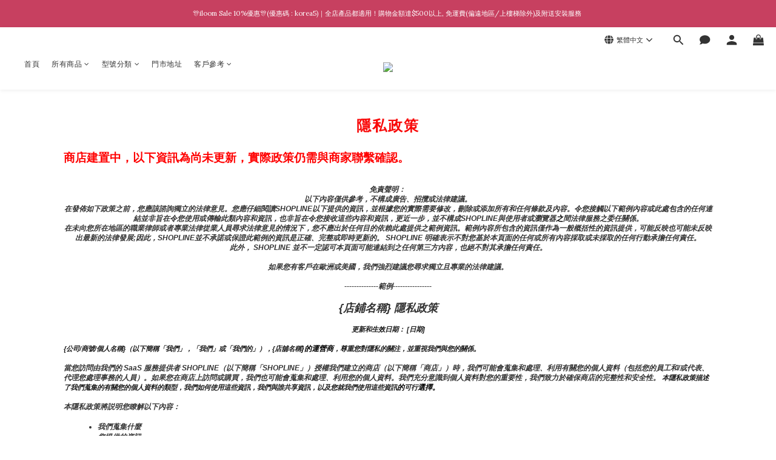

--- FILE ---
content_type: text/html; charset=utf-8
request_url: https://www.iloom.hk/about/privacy-policy
body_size: 93232
content:
<!DOCTYPE html>
<html lang="zh-hant"><head>  <!-- prefetch dns -->
<meta http-equiv="x-dns-prefetch-control" content="on">
<link rel="dns-prefetch" href="https://cdn.shoplineapp.com">
<link rel="preconnect" href="https://cdn.shoplineapp.com" crossorigin>
<link rel="dns-prefetch" href="https://shoplineimg.com">
<link rel="preconnect" href="https://shoplineimg.com">
<link rel="dns-prefetch" href="https://shoplineimg.com">
<link rel="preconnect" href="https://shoplineimg.com" title="image-service-origin">

  <link rel="preload" href="https://cdn.shoplineapp.com/s/javascripts/currencies.js" as="script">





<!-- Wrap what we need here -->


<!-- SEO -->
      <title>隱私政策</title>

  <meta name="description" content="商店建置中，以下資訊為尚未更新，實際政策仍需與商家聯繫確認。免責聲明： 以下內容僅供參考，不構成廣告、招攬或法律建議。在發佈如下政策之前，您應該諮詢獨立的法律意見。您應仔細閱讀SHOPLINE以下提供的資訊，並根據您的實際需要修改，刪除或添加所有和任何條款及內容。令您接觸以下範例內容或此處包含的任何連結並非旨在令您使用或傳輸此類內容和資訊，也非旨在令您接收這些內容和資訊，更近一步，並不構成SHOPLINE與使用者或瀏覽器之間法律服務之委任關係。在未向您所在地區的職業律師或者專業法律從業人員尋求法律意見的情況下，您不應出於任何目的依賴此處提供之範例資訊。範例內容所包含的資訊僅作為一般概括性的資訊提供，可能反映也可能未反映出最新的法律發展;因此，SHOPLINE並不承諾或保證此範例的資訊是正確、完整或即時更新的。 SHOPLINE 明確表示不對您基於本頁面的任何或所有內容採取或未採取的任何行動承擔任何責任。此外， SHOPLINE 並不一定認可本頁面可能連結到之任何第三方內容，也絕不對其承擔任何責任。如果您有客戶在歐洲或美國，我們強烈建議您尋求獨立且專業的法律建議。--------------範例----------------{店鋪名稱} 隱私政策更新和生效日期： [日期]{公司/商號/個人名稱}（以下簡稱「我們」，「我們」或「我們的」），{店舖名稱}的運營商，尊重您對隱私的關注，並重視我們與您的關係。 當您訪問由我們的 SaaS 服務提供者 SHOPLINE（以下簡稱「SHOPLINE」）授權我們建立的商店（以下簡稱「商店」）時，我們可能會蒐集和處理、利用有關您的個人資料（包括您的員工和/或代表、代理您處理事務的人員）。如果您在商店上訪問或購買，我們也可能會蒐集和處理、利用您的個人資料。我們充分意識到個人資料對您的重要性，我們致力於確保商店的完整性和安全性。 本隱私政策描述了我們蒐集的有關您的個人資料的類型，我們如何使用這些資訊，我們與誰共享資訊，以及您就我們使用這些資訊的可行選擇。本隱私政策將説明您瞭解以下內容：我們蒐集什麼您提供的資訊我們如何使用個人資料我們如何使用「Cookie」和其他類似的追蹤技術我們如何處理、共用、轉讓和揭露個人資料您的權利和選擇我們如何保護個人資料如何更新本隱私政策如何聯絡我們 我們蒐集什麼我們可能會從各種來源獲取有關您的個人資料。當您通過我們的商店、[擴充功能][注意：請置入包括您的業務所適用的所有數據蒐集管道]或通過您訪問和/或使用我們的社交媒體/社交網路頁面（或其相關商店或對應的應用程式，例如Facebook，Instagram）時，我們可能會蒐集此資訊。我們的產品在許多百貨公司或者其他類型的實體門市有販售，如果您有加入我們商店的會員，當您在實體門市購買商品時，[相關的紀錄也會被我們蒐集。][注意：請確認是否有使用POS功能]當您訪問本商店，我們的社交媒體/社交網路頁面（或其相關商店或對應的應用程式）時，我們還可能通過自動方式或使用cookie，網路伺服器日誌和網路信標等技術蒐集有關您的設備或使用的某些資訊。您提供的資訊類別商店蒐集您個人資料之個人資料類別可能包括以下類別：1. 識別類 - (1) 辨識個人者 ( 如會員之姓名、地址、電話、電子郵件等 )；(2) 辨識財務者 ( 如信用卡或金融機構帳戶資訊等 )；(3) 政府資料中之辨識者 ( 如身分證統一編號、統一證號、稅籍編號、護照號碼等 )。2. 個人特徵類 - 個人描述 ( 如性別、出生年月日、尺寸等 )。3.社會情況 – (1) 住家及設施 ( 如住所地址等 )；(2) 財產（如所有或具有其他權利之動產等）；(3) 移民情形 ( 護照、工作許可文件、居留證明文件等 )；(4) 生活格調 ( 如使用消費品之種類及服務之細節等 )；(5) 慈善機構或其他團體之會員資格 ( 如社團法人、俱樂部或其他志願團體參與者紀錄等 )。[注意：請務必列出適用於您業務的所有內容]您提供的資訊您可以選擇以多種方式向我們提供個人資料，例如當您在我們的商店上註冊時，或在我們的商店上購物時，或通過我們的社交媒體（或其相關商店或對應的擴充功能）。您可能提供給我們的個人資料類型（如適用）包括：聯繫資訊（例如姓名、郵政地址、電子郵件地址、手機或其他電話號碼、行動服務提供者）;年齡和出生日期;性別，首選語言;種族，性別，首選語言;使用者名稱和密碼付款資訊（例如您的支付卡號、到期日、送貨位址和帳單位址）;購買歷史記錄;產品偏好和溝通管道偏好;您提供的內容（例如照片、視頻、評論、文章、調查回復和評論）;當您訪問我們的社交媒體頁面時提供給我們的資訊（例如您的姓名、個人資料圖片、喜歡、位置、朋友清單以及社交媒體網路或應用程式註冊頁面上描述的其他資訊，或您在使用我們的移動應用程式時的地理位置詳細資訊）;設備標識碼，例如有關設備的資訊，如 MAC 位址、IP 位址或其他在線標識碼。[注意：請務必列出適用於您業務的所有內容] 您自願向我們提供您的個人資料，但如果您不提供您的個人資料，則可能無法獲得某些服務和促銷活動。我們為什麼蒐集您的個人資料商店蒐集個人資料的特定目的皆是為了向您提供商品或服務，包括但不限於提供：(1) 消費者、客戶管理與服務；(2) 消費者保護；(3) 網路購物及其他電子商務服務；(4) 驗證您的個人身份 ( 如以保護您免於詐欺等犯罪行為 )；(5) 解決各種類型之爭議 ( 包括但不限於消費糾紛、智慧財產權爭議等 )； (6) 增進安全交易行為；(7) 收取債務； (8) 通知您商業機會、產品、服務及更新；(9) 偵測並保護您及商店免於錯誤、詐欺或其他犯罪行為，並監測遵法風險；(10) 調查針對個人安全、財產安全及違約之潛在不法行為；(11) 履行條款與細則及退換貨政策；(12) 依法令所為之行為；以及 (13) 其他於蒐集當時取得您同意之目的。[注意：請務必列出適用於您業務的所有內容]我們如何使用個人資料我們可能會將您提供的資訊用於以下目的：向您發送促銷內容或其他通信;向您提供所要求的信息和服務;與您聯繫以跟進或確認您的訂單，約會，退貨或退款，並向您發送與我們提供給您的產品和服務相關的其他非行銷通信;處理您的付款和/或交易;創建和管理您的帳戶，包括訪問您的購買歷史記錄;回復您的詢問;在我們的商店、社交媒體商店和其他地方定製廣告，以滿足您的興趣和歷史;與您溝通並管理您參與的特殊活動、競賽、抽獎、活動（如有）、調查和其他優惠;操作並與您就我們的社交網路或[移動應用程式]進行溝通;運營、評估和改進我們的業務（包括開發新產品和服務，增強和改進我們的產品和服務，管理我們的溝通，分析我們的產品，執行市場研究、數據分析和客戶關係管理計劃，以及執行會計、審計和其他內部職能）;遵守適用的法律要求、相關行業標準和我們的政策;為避免重複並確保您的資訊的準確性，請定期在內部或通過我們的服務提供者進行數據清理，鏈接或合併我們的記錄。[注意：請務必列出包括適用於您業務的所有內容]我們還可能以其他方式使用這些資訊，我們在蒐集資訊時會發出具體通知。如果您向我們提供您的個人資料，我們打算將其用於直接行銷目的，以提供或宣傳我們的商品和/或服務的可用性。但是，我們會在第一次向您傳送行銷訊息時確認您並沒有不願意接受該等行銷訊息；如果您並不願意，可以在首次接受行銷訊息時向我們表達您的意願，也可以在任何時候拒絕再接受行銷訊息。如您向我們提供有關資料並明確同意該等用途，我們可將上述「您提供的資料」一節所載的各類個人資料用於直接促銷。直接營銷通訊可能透過各種渠道發送給您，包括 電話、郵寄、電郵、簡訊、手機應用程式、網路應用程式、社交媒體商店及其他通訊方式。 [注意：包括適用於您業務的所有內容] 如果已經徵得您的同意，您在表格中提供的個人數據，或您在同意上述訂閱時提供的個人數據將同時被我們用於該行銷目的。我們對本段所述任何數據傳輸問題的處理將與本隱私政策中提供的內容保持一致。倘若您不希望我們使用您的個人資料作直接促銷，您可隨時按照下文「您的權利及選擇」一節所載的程序選擇退出我們的直接促銷。如您有需要，本行必須停止使用您的個人資料作直接促銷用途，而毋須向您收取任何費用。我們只會根據中華民國個人資料保護法，將您提供的個人資料用於直接行銷。我們的直接行銷內容可能有幾種形式，包括但不限於行銷郵件、電子郵件和簡訊，其詳情列於以下小節。[注意：如果已啟動 COOKIE/追蹤技術，請插入以下部分]我們如何使用「Cookie」和其他類似的追蹤技術什麼是「Cookie」Cookie是商店伺服器在登錄商店或瀏覽商店內容時存儲在您的電腦，手機或任何其他智慧終端設備中的小檔，通常包含標識符，商店名稱以及一些數位和字元。當您再次訪問該商店時，該商店可以通過Cookie識別您的瀏覽器。Cookie 可能會存儲使用者偏好和其他資訊。（2） 如何使用「Cookie」當您使用我們的商店時，我們可能會通過Cookie或類似技術蒐集個人資料主體的設備型號、操作系統、設備標識碼和登錄IP位址資訊，並緩存個人資料主體的瀏覽資訊和點擊資訊，以便查看個人資料主體的網路環境。Cookies允許我們在訪問商店時識別您的身份，不斷優化商店的使用者友好性，並根據您的需求對商店進行調整。您也可以更改瀏覽器的設置，以便瀏覽器不接受我們商店上的Cookie，但這可能會影響您對商店某些功能的使用。在SHOPLINE中我們所建立的商店上，藉助Cookie和其他類似技術，我們可以識別您是否是我們的既有使用者或者會員，而無需在每個頁面上重新登錄和進行身份驗證。（3）如何管理「Cookie」您可以根據自己的偏好來管理或刪除某些類別的追蹤技術。許多瀏覽器都具有「請勿追蹤」功能，可向商店發送「請勿追蹤」 請求。除了我們提供的控制之外，您還可以選擇在其互聯網瀏覽器中啟用或禁用Cookie。大多數互聯網瀏覽器還允許您選擇是禁用所有 Cookie 還是僅禁用第三方 Cookie。默認情況下，大多數互聯網瀏覽器 都接受 Cookie，但可以更改此設置。有關詳細資訊，請參閱 Internet 瀏覽器中的「説明」功能表或設備的文件。[注意： 請務必根據您商店上的當前 COOKIE 清單檢查此列表： 隱私政策（shopline.com）。]以下連結提供了有關如何在所有主流瀏覽器中控制 Cookie 的說明：谷歌瀏覽器：https://support.google.com/chrome/answer/95647?hl=enIE：https://support.microsoft.com/en-us/help/260971/description-of-cookiesSafari（桌面版）：https://support.apple.com/kb/PH5042?locale=en_US火狐瀏覽器：https://support.mozilla.org/en-US/kb/cookies-information-websites-store-on-your-computer?redirectlocale=en-US&amp;amp;amp;redirectslug=Cookies歌劇：https://www.opera.com/zh-cn/help[注： 插入其他使用的廣告服務]如果您使用任何其他瀏覽器，請參閱瀏覽器提供的文件。在商店上，您可以通過清除緩存來刪除現有的追蹤技術。當您在未登錄的情況下瀏覽網頁時，我們會蒐集實現流覽功能所需的Cookie，以便為您提供相關服務。請注意，如果您拒絕使用或刪除現有的追蹤技術，則需要在每次訪問時親自更改使用者設置，我們可能無法為您提供優質的使用者體驗，並且某些功能可能無法正常運行。我們如何處理及利用、共用、轉讓和揭露個人資料（1） 處理及利用商店的某些功能可能由我們的第三方合作夥伴提供，我們可能會委託合作夥伴（包括技術服務提供者）處理您的某些個人資料。 例如，當您使用自動支付功能時，我們可能會要求第三方支付公司處理您的信用卡資訊，以便按照您的指示向您收取相關服務費; 當使用 SHOPLINE 付款時，我們可能會要求第三方服務提供者處理您和您客戶的個人資料，這些服務提供者可以促進「瞭解您的客戶」以及交易監控和風險管理。  [注意：添加您與之共用此資訊的任何其他供應商。例如，銷售管道、支付閘道、運輸和履行應用程式]我們將與第三方服務提供者簽署保密協定，以管理數據處理的目的、處理期限和雙方的責任，並將要求合作夥伴根據我們的要求和本隱私政策處理數據。如果您不同意合作夥伴蒐集提供相關服務所需的個人資料，您或您的客戶可能無法使用相關服務。（2） 共用我們不會與任何第三方共享個人資料，除非存在以下一種或多種情況：[注意： 包括適用於您業務的所有內容]根據您的要求，或經您事先明確授權或同意;與履行我們在法律法規下的義務有關;與國家安全、國防安全直接相關的;與公共安全、公共衛生和重大公共利益直接相關的;與刑事偵查、起訴、審判和執行直接相關;為維護您或任何其他人的生命、財產等重大合法權益，但難以取得該人的同意;所涉及的個人資料由您向公眾揭露;所涉及的個人資料是從合法和公開揭露的資訊中蒐集的。與 SHOPLINE 和 SHOPLINE 的附屬公司共用：為了向您提供 SHOPLINE 產品和服務，提出您可能感興趣的推薦，解決帳戶問題，保護我們的附屬公司或其他使用者或公眾的人身和財產安全，您承認並同意我們可以與我們的附屬公司共用您和您的客戶的個人資料。我們只會在必要的範圍內共享個人資料，並受本隱私政策規定的目的的約束。如果我們共用敏感個人資料或我們的關聯公司出於不同目的使用和處理個人資料，我們將再次尋求您的授權和同意。與我們的第三方合作夥伴共享：我們只會出於合法、正當、必要、具體和明確的目的共用個人資料，並且只會共用向您或您的客戶提供相關服務所必需的個人資料。我們不會共用可以識別您身份的個人資料，除非法律或法規另有規定。通常，這些第三方合作夥伴也是數據控制者，他們將在徵得您的同意后在自己的帳戶中處理個人資料。此類合作夥伴可能有自己單獨的隱私政策和用戶協定。[如果您使用第三方营銷應用程式蒐集有關您商店上買家活動的資訊，請插入] 此外，當我們使用商店時，我們可能會使用第三方功能或服務（包括Apps Store、支付閘道或物流服務提供者的應用程式）。請注意，此類功能或服務由第三方提供。本隱私政策中描述的規則和程式不適用於此類第三方功能和服務。您向第三方商店或服務提供的任何資訊將直接提供給這些服務的網路運營商。即使您通過商店訪問，您也必須遵守這些第三方的適用隱私政策和用戶協定（如果有）。我們不對任何第三方商店的內容以及有關個人資料和安全措施的第三方政策負責。在向第三方提供任何個人資料之前，您應閱讀並理解第三方的隱私政策和用戶協定。（3） 轉讓原則上，我們不會將個人資料的控制權轉讓給任何第三方，但以下情況除外：應個人資料主體的要求，或經您事先明確授權或同意;與履行我們在法律法規下的義務有關;與國家安全、國防安全直接相關的;與公共安全、公共衛生和重大公共利益直接相關的;與刑事偵查、起訴、審判和執行直接相關;為維護您或任何其他人的生命、財產等重大合法權益，但難以獲得該人的授權同意;所涉及的個人資料由您向公眾揭露;涉及的個人資料是從合法和公開揭露的資訊中蒐集的;在收購、合併、重組或破產後經營實體發生變化時進行轉讓。注意：如果由於上述原因需要傳輸，我們將在傳輸之前告知您資訊的目的和類型以及受讓人（如果涉及敏感信息，我們也會通知您），並徵得您的同意，除非法律或法規另有規定。受讓人將繼續履行本協定項下的個人資料相關義務。如果我們破產或停止運營，並且沒有受讓人，我們將刪除或匿名化您的個人資料。（4） 公開揭露原則上，我們不會向公眾或未定義的群體揭露您的個人資料，但我們可能會根據我們與您的協定或適用的法律法規揭露您的個人資料。[注： 如果需要年齡限制，請插入以下部分]未成年人本商店不適用於18歲以下的個人。我們不會故意蒐集兒童的個人資料。如果您是父母或監護人，並且認為您的孩子向我們提供了個人資料，請通過上述位址與我們聯繫以請求刪除。‍您的權利和選擇對於我們從您那裡蒐集的個人資料，我們為您提供某些選擇，例如我們如何使用這些資訊以及我們如何與您溝通。要更新您的偏好，要求我們從我們的郵件清單中刪除您的資訊或提交請求，請按照以下說明與我們聯繫。[注意： 包括正在使用的任何服務的退出連結。常見連結包括：]電子郵件退出宣告您可以隨時通過按兩下您從我們這裡收到的行銷電子郵件中的取消訂閱連結或按照下面「如何聯繫我們」部分中的說明與我們聯繫，來告訴我們不要通過電子郵件向您發送行銷通信。您也可以通過發送退出請求以{插入商店的CS電子郵件]來選擇不接收我們的營銷電子郵件。 [注意：或插入發送退出請求的替代說明][注意： 包括適用於您業務的所有內容]短信退出宣告您可以通過以下方式聯繫我們，要求我們不要向您發送簡訊。社交網路應用程式退出宣告要從您的社交網路帳戶中移除或刪除我們的社交媒體應用程式，請按照社交網路中的說明進行操作。對於臉書：請參閱臉書説明中心提供的說明。地理位置資訊當您使用我們的行動應用程式時，您可能會被要求透過該行動應用程式提供您的地理位置。您可以通過調整行動裝置的位置服務設定來選擇不共用您的地理位置詳細資訊。要拒絕分享您的地理位置詳細資訊，請按照行動裝置上的說明更改相關設置;否則，請聯繫您的服務提供者或設備製造商。撤回同意您可以撤回您之前向我們提供的任何同意，或隨時以合法理由反對處理您的個人資料。我們將在未來應用您的偏好。在某些情況下，撤回您對我們使用或揭露您的個人資料的同意將意味著您無法利用我們的某些產品或服務。查看、更新和修改個人資料我們可能會在必要時保留和使用您的資訊，以實現上述目的。您有權要求訪問和接收有關我們維護的有關您的個人資料的詳細資訊，更新和更正您的個人數據中的不準確之處，並酌情阻止或刪除該資訊。在某些情況下，訪問個人資料的權利可能會受到當地法律要求的限制。在授予訪問許可權或進行更正之前，我們可能會採取合理的步驟來驗證您的身份。您可以通過發送電子郵件至{插入商店的CS電子郵件][注意我們的數據保護官「來請求查看，更改或刪除您的個人資料。 [注意：添加您所在司法管轄區的數據保護機構的聯繫資訊或商店。例如：https://ico.org.uk/make-a-complaint/]我們如何保護個人資料我們維護適當的管理，技術和物理保護措施，旨在保護您提供的個人資料免受意外，非法或未經授權的破壞，丟失，更改，訪問，揭露或使用。但是，沒有任何系統是完美安全零疑慮的，我們不能保證有關您的資訊在任何情況下都將保持安全，包括您的數據在傳輸給我們期間的安全性或您行動裝置上數據的安全性。有關SHOPLINE如何保留和保護個人資料的資訊，請參閱 SHOPLINE隱私政策 （https://shopline.tw/about/privacy）。 我們如何更新 本隱私政策 本隱私政策可能會定期更新，恕不另行通知，以反映我們個人資料慣例的變化。我們將在我們的商店上發佈醒目的通知，通知您我們的隱私政策的任何重大變更，並在政策頂部註明最近更新時間。如何聯繫我們如果您對本隱私政策有任何疑問或意見，或者您希望我們更新有關您或您的偏好的資訊，請通過電子郵件 {插入商店的CS電子郵件]與我們聯繫。[最新更新日期：請填入最新更新日期]">



<!-- Meta -->
  
    <meta property="og:title" content="隱私政策"/>
    <meta property="og:url" content="https://www.iloom.hk/about/privacy-policy">
    <link rel="canonical" href="https://www.iloom.hk/about/privacy-policy">


    <meta property="og:image" content="https://img.shoplineapp.com/media/image_clips/5c5457897f5b53001810d574/original.png?1549031305"/>

  <meta property="og:description" content="商店建置中，以下資訊為尚未更新，實際政策仍需與商家聯繫確認。免責聲明： 以下內容僅供參考，不構成廣告、招攬或法律建議。在發佈如下政策之前，您應該諮詢獨立的法律意見。您應仔細閱讀SHOPLINE以下提供的資訊，並根據您的實際需要修改，刪除或添加所有和任何條款及內容。令您接觸以下範例內容或此處包含的任何連結並非旨在令您使用或傳輸此類內容和資訊，也非旨在令您接收這些內容和資訊，更近一步，並不構成SHOPLINE與使用者或瀏覽器之間法律服務之委任關係。在未向您所在地區的職業律師或者專業法律從業人員尋求法律意見的情況下，您不應出於任何目的依賴此處提供之範例資訊。範例內容所包含的資訊僅作為一般概括性的資訊提供，可能反映也可能未反映出最新的法律發展;因此，SHOPLINE並不承諾或保證此範例的資訊是正確、完整或即時更新的。 SHOPLINE 明確表示不對您基於本頁面的任何或所有內容採取或未採取的任何行動承擔任何責任。此外， SHOPLINE 並不一定認可本頁面可能連結到之任何第三方內容，也絕不對其承擔任何責任。如果您有客戶在歐洲或美國，我們強烈建議您尋求獨立且專業的法律建議。--------------範例----------------{店鋪名稱} 隱私政策更新和生效日期： [日期]{公司/商號/個人名稱}（以下簡稱「我們」，「我們」或「我們的」），{店舖名稱}的運營商，尊重您對隱私的關注，並重視我們與您的關係。 當您訪問由我們的 SaaS 服務提供者 SHOPLINE（以下簡稱「SHOPLINE」）授權我們建立的商店（以下簡稱「商店」）時，我們可能會蒐集和處理、利用有關您的個人資料（包括您的員工和/或代表、代理您處理事務的人員）。如果您在商店上訪問或購買，我們也可能會蒐集和處理、利用您的個人資料。我們充分意識到個人資料對您的重要性，我們致力於確保商店的完整性和安全性。 本隱私政策描述了我們蒐集的有關您的個人資料的類型，我們如何使用這些資訊，我們與誰共享資訊，以及您就我們使用這些資訊的可行選擇。本隱私政策將説明您瞭解以下內容：我們蒐集什麼您提供的資訊我們如何使用個人資料我們如何使用「Cookie」和其他類似的追蹤技術我們如何處理、共用、轉讓和揭露個人資料您的權利和選擇我們如何保護個人資料如何更新本隱私政策如何聯絡我們 我們蒐集什麼我們可能會從各種來源獲取有關您的個人資料。當您通過我們的商店、[擴充功能][注意：請置入包括您的業務所適用的所有數據蒐集管道]或通過您訪問和/或使用我們的社交媒體/社交網路頁面（或其相關商店或對應的應用程式，例如Facebook，Instagram）時，我們可能會蒐集此資訊。我們的產品在許多百貨公司或者其他類型的實體門市有販售，如果您有加入我們商店的會員，當您在實體門市購買商品時，[相關的紀錄也會被我們蒐集。][注意：請確認是否有使用POS功能]當您訪問本商店，我們的社交媒體/社交網路頁面（或其相關商店或對應的應用程式）時，我們還可能通過自動方式或使用cookie，網路伺服器日誌和網路信標等技術蒐集有關您的設備或使用的某些資訊。您提供的資訊類別商店蒐集您個人資料之個人資料類別可能包括以下類別：1. 識別類 - (1) 辨識個人者 ( 如會員之姓名、地址、電話、電子郵件等 )；(2) 辨識財務者 ( 如信用卡或金融機構帳戶資訊等 )；(3) 政府資料中之辨識者 ( 如身分證統一編號、統一證號、稅籍編號、護照號碼等 )。2. 個人特徵類 - 個人描述 ( 如性別、出生年月日、尺寸等 )。3.社會情況 – (1) 住家及設施 ( 如住所地址等 )；(2) 財產（如所有或具有其他權利之動產等）；(3) 移民情形 ( 護照、工作許可文件、居留證明文件等 )；(4) 生活格調 ( 如使用消費品之種類及服務之細節等 )；(5) 慈善機構或其他團體之會員資格 ( 如社團法人、俱樂部或其他志願團體參與者紀錄等 )。[注意：請務必列出適用於您業務的所有內容]您提供的資訊您可以選擇以多種方式向我們提供個人資料，例如當您在我們的商店上註冊時，或在我們的商店上購物時，或通過我們的社交媒體（或其相關商店或對應的擴充功能）。您可能提供給我們的個人資料類型（如適用）包括：聯繫資訊（例如姓名、郵政地址、電子郵件地址、手機或其他電話號碼、行動服務提供者）;年齡和出生日期;性別，首選語言;種族，性別，首選語言;使用者名稱和密碼付款資訊（例如您的支付卡號、到期日、送貨位址和帳單位址）;購買歷史記錄;產品偏好和溝通管道偏好;您提供的內容（例如照片、視頻、評論、文章、調查回復和評論）;當您訪問我們的社交媒體頁面時提供給我們的資訊（例如您的姓名、個人資料圖片、喜歡、位置、朋友清單以及社交媒體網路或應用程式註冊頁面上描述的其他資訊，或您在使用我們的移動應用程式時的地理位置詳細資訊）;設備標識碼，例如有關設備的資訊，如 MAC 位址、IP 位址或其他在線標識碼。[注意：請務必列出適用於您業務的所有內容] 您自願向我們提供您的個人資料，但如果您不提供您的個人資料，則可能無法獲得某些服務和促銷活動。我們為什麼蒐集您的個人資料商店蒐集個人資料的特定目的皆是為了向您提供商品或服務，包括但不限於提供：(1) 消費者、客戶管理與服務；(2) 消費者保護；(3) 網路購物及其他電子商務服務；(4) 驗證您的個人身份 ( 如以保護您免於詐欺等犯罪行為 )；(5) 解決各種類型之爭議 ( 包括但不限於消費糾紛、智慧財產權爭議等 )； (6) 增進安全交易行為；(7) 收取債務； (8) 通知您商業機會、產品、服務及更新；(9) 偵測並保護您及商店免於錯誤、詐欺或其他犯罪行為，並監測遵法風險；(10) 調查針對個人安全、財產安全及違約之潛在不法行為；(11) 履行條款與細則及退換貨政策；(12) 依法令所為之行為；以及 (13) 其他於蒐集當時取得您同意之目的。[注意：請務必列出適用於您業務的所有內容]我們如何使用個人資料我們可能會將您提供的資訊用於以下目的：向您發送促銷內容或其他通信;向您提供所要求的信息和服務;與您聯繫以跟進或確認您的訂單，約會，退貨或退款，並向您發送與我們提供給您的產品和服務相關的其他非行銷通信;處理您的付款和/或交易;創建和管理您的帳戶，包括訪問您的購買歷史記錄;回復您的詢問;在我們的商店、社交媒體商店和其他地方定製廣告，以滿足您的興趣和歷史;與您溝通並管理您參與的特殊活動、競賽、抽獎、活動（如有）、調查和其他優惠;操作並與您就我們的社交網路或[移動應用程式]進行溝通;運營、評估和改進我們的業務（包括開發新產品和服務，增強和改進我們的產品和服務，管理我們的溝通，分析我們的產品，執行市場研究、數據分析和客戶關係管理計劃，以及執行會計、審計和其他內部職能）;遵守適用的法律要求、相關行業標準和我們的政策;為避免重複並確保您的資訊的準確性，請定期在內部或通過我們的服務提供者進行數據清理，鏈接或合併我們的記錄。[注意：請務必列出包括適用於您業務的所有內容]我們還可能以其他方式使用這些資訊，我們在蒐集資訊時會發出具體通知。如果您向我們提供您的個人資料，我們打算將其用於直接行銷目的，以提供或宣傳我們的商品和/或服務的可用性。但是，我們會在第一次向您傳送行銷訊息時確認您並沒有不願意接受該等行銷訊息；如果您並不願意，可以在首次接受行銷訊息時向我們表達您的意願，也可以在任何時候拒絕再接受行銷訊息。如您向我們提供有關資料並明確同意該等用途，我們可將上述「您提供的資料」一節所載的各類個人資料用於直接促銷。直接營銷通訊可能透過各種渠道發送給您，包括 電話、郵寄、電郵、簡訊、手機應用程式、網路應用程式、社交媒體商店及其他通訊方式。 [注意：包括適用於您業務的所有內容] 如果已經徵得您的同意，您在表格中提供的個人數據，或您在同意上述訂閱時提供的個人數據將同時被我們用於該行銷目的。我們對本段所述任何數據傳輸問題的處理將與本隱私政策中提供的內容保持一致。倘若您不希望我們使用您的個人資料作直接促銷，您可隨時按照下文「您的權利及選擇」一節所載的程序選擇退出我們的直接促銷。如您有需要，本行必須停止使用您的個人資料作直接促銷用途，而毋須向您收取任何費用。我們只會根據中華民國個人資料保護法，將您提供的個人資料用於直接行銷。我們的直接行銷內容可能有幾種形式，包括但不限於行銷郵件、電子郵件和簡訊，其詳情列於以下小節。[注意：如果已啟動 COOKIE/追蹤技術，請插入以下部分]我們如何使用「Cookie」和其他類似的追蹤技術什麼是「Cookie」Cookie是商店伺服器在登錄商店或瀏覽商店內容時存儲在您的電腦，手機或任何其他智慧終端設備中的小檔，通常包含標識符，商店名稱以及一些數位和字元。當您再次訪問該商店時，該商店可以通過Cookie識別您的瀏覽器。Cookie 可能會存儲使用者偏好和其他資訊。（2） 如何使用「Cookie」當您使用我們的商店時，我們可能會通過Cookie或類似技術蒐集個人資料主體的設備型號、操作系統、設備標識碼和登錄IP位址資訊，並緩存個人資料主體的瀏覽資訊和點擊資訊，以便查看個人資料主體的網路環境。Cookies允許我們在訪問商店時識別您的身份，不斷優化商店的使用者友好性，並根據您的需求對商店進行調整。您也可以更改瀏覽器的設置，以便瀏覽器不接受我們商店上的Cookie，但這可能會影響您對商店某些功能的使用。在SHOPLINE中我們所建立的商店上，藉助Cookie和其他類似技術，我們可以識別您是否是我們的既有使用者或者會員，而無需在每個頁面上重新登錄和進行身份驗證。（3）如何管理「Cookie」您可以根據自己的偏好來管理或刪除某些類別的追蹤技術。許多瀏覽器都具有「請勿追蹤」功能，可向商店發送「請勿追蹤」 請求。除了我們提供的控制之外，您還可以選擇在其互聯網瀏覽器中啟用或禁用Cookie。大多數互聯網瀏覽器還允許您選擇是禁用所有 Cookie 還是僅禁用第三方 Cookie。默認情況下，大多數互聯網瀏覽器 都接受 Cookie，但可以更改此設置。有關詳細資訊，請參閱 Internet 瀏覽器中的「説明」功能表或設備的文件。[注意： 請務必根據您商店上的當前 COOKIE 清單檢查此列表： 隱私政策（shopline.com）。]以下連結提供了有關如何在所有主流瀏覽器中控制 Cookie 的說明：谷歌瀏覽器：https://support.google.com/chrome/answer/95647?hl=enIE：https://support.microsoft.com/en-us/help/260971/description-of-cookiesSafari（桌面版）：https://support.apple.com/kb/PH5042?locale=en_US火狐瀏覽器：https://support.mozilla.org/en-US/kb/cookies-information-websites-store-on-your-computer?redirectlocale=en-US&amp;amp;amp;redirectslug=Cookies歌劇：https://www.opera.com/zh-cn/help[注： 插入其他使用的廣告服務]如果您使用任何其他瀏覽器，請參閱瀏覽器提供的文件。在商店上，您可以通過清除緩存來刪除現有的追蹤技術。當您在未登錄的情況下瀏覽網頁時，我們會蒐集實現流覽功能所需的Cookie，以便為您提供相關服務。請注意，如果您拒絕使用或刪除現有的追蹤技術，則需要在每次訪問時親自更改使用者設置，我們可能無法為您提供優質的使用者體驗，並且某些功能可能無法正常運行。我們如何處理及利用、共用、轉讓和揭露個人資料（1） 處理及利用商店的某些功能可能由我們的第三方合作夥伴提供，我們可能會委託合作夥伴（包括技術服務提供者）處理您的某些個人資料。 例如，當您使用自動支付功能時，我們可能會要求第三方支付公司處理您的信用卡資訊，以便按照您的指示向您收取相關服務費; 當使用 SHOPLINE 付款時，我們可能會要求第三方服務提供者處理您和您客戶的個人資料，這些服務提供者可以促進「瞭解您的客戶」以及交易監控和風險管理。  [注意：添加您與之共用此資訊的任何其他供應商。例如，銷售管道、支付閘道、運輸和履行應用程式]我們將與第三方服務提供者簽署保密協定，以管理數據處理的目的、處理期限和雙方的責任，並將要求合作夥伴根據我們的要求和本隱私政策處理數據。如果您不同意合作夥伴蒐集提供相關服務所需的個人資料，您或您的客戶可能無法使用相關服務。（2） 共用我們不會與任何第三方共享個人資料，除非存在以下一種或多種情況：[注意： 包括適用於您業務的所有內容]根據您的要求，或經您事先明確授權或同意;與履行我們在法律法規下的義務有關;與國家安全、國防安全直接相關的;與公共安全、公共衛生和重大公共利益直接相關的;與刑事偵查、起訴、審判和執行直接相關;為維護您或任何其他人的生命、財產等重大合法權益，但難以取得該人的同意;所涉及的個人資料由您向公眾揭露;所涉及的個人資料是從合法和公開揭露的資訊中蒐集的。與 SHOPLINE 和 SHOPLINE 的附屬公司共用：為了向您提供 SHOPLINE 產品和服務，提出您可能感興趣的推薦，解決帳戶問題，保護我們的附屬公司或其他使用者或公眾的人身和財產安全，您承認並同意我們可以與我們的附屬公司共用您和您的客戶的個人資料。我們只會在必要的範圍內共享個人資料，並受本隱私政策規定的目的的約束。如果我們共用敏感個人資料或我們的關聯公司出於不同目的使用和處理個人資料，我們將再次尋求您的授權和同意。與我們的第三方合作夥伴共享：我們只會出於合法、正當、必要、具體和明確的目的共用個人資料，並且只會共用向您或您的客戶提供相關服務所必需的個人資料。我們不會共用可以識別您身份的個人資料，除非法律或法規另有規定。通常，這些第三方合作夥伴也是數據控制者，他們將在徵得您的同意后在自己的帳戶中處理個人資料。此類合作夥伴可能有自己單獨的隱私政策和用戶協定。[如果您使用第三方营銷應用程式蒐集有關您商店上買家活動的資訊，請插入] 此外，當我們使用商店時，我們可能會使用第三方功能或服務（包括Apps Store、支付閘道或物流服務提供者的應用程式）。請注意，此類功能或服務由第三方提供。本隱私政策中描述的規則和程式不適用於此類第三方功能和服務。您向第三方商店或服務提供的任何資訊將直接提供給這些服務的網路運營商。即使您通過商店訪問，您也必須遵守這些第三方的適用隱私政策和用戶協定（如果有）。我們不對任何第三方商店的內容以及有關個人資料和安全措施的第三方政策負責。在向第三方提供任何個人資料之前，您應閱讀並理解第三方的隱私政策和用戶協定。（3） 轉讓原則上，我們不會將個人資料的控制權轉讓給任何第三方，但以下情況除外：應個人資料主體的要求，或經您事先明確授權或同意;與履行我們在法律法規下的義務有關;與國家安全、國防安全直接相關的;與公共安全、公共衛生和重大公共利益直接相關的;與刑事偵查、起訴、審判和執行直接相關;為維護您或任何其他人的生命、財產等重大合法權益，但難以獲得該人的授權同意;所涉及的個人資料由您向公眾揭露;涉及的個人資料是從合法和公開揭露的資訊中蒐集的;在收購、合併、重組或破產後經營實體發生變化時進行轉讓。注意：如果由於上述原因需要傳輸，我們將在傳輸之前告知您資訊的目的和類型以及受讓人（如果涉及敏感信息，我們也會通知您），並徵得您的同意，除非法律或法規另有規定。受讓人將繼續履行本協定項下的個人資料相關義務。如果我們破產或停止運營，並且沒有受讓人，我們將刪除或匿名化您的個人資料。（4） 公開揭露原則上，我們不會向公眾或未定義的群體揭露您的個人資料，但我們可能會根據我們與您的協定或適用的法律法規揭露您的個人資料。[注： 如果需要年齡限制，請插入以下部分]未成年人本商店不適用於18歲以下的個人。我們不會故意蒐集兒童的個人資料。如果您是父母或監護人，並且認為您的孩子向我們提供了個人資料，請通過上述位址與我們聯繫以請求刪除。‍您的權利和選擇對於我們從您那裡蒐集的個人資料，我們為您提供某些選擇，例如我們如何使用這些資訊以及我們如何與您溝通。要更新您的偏好，要求我們從我們的郵件清單中刪除您的資訊或提交請求，請按照以下說明與我們聯繫。[注意： 包括正在使用的任何服務的退出連結。常見連結包括：]電子郵件退出宣告您可以隨時通過按兩下您從我們這裡收到的行銷電子郵件中的取消訂閱連結或按照下面「如何聯繫我們」部分中的說明與我們聯繫，來告訴我們不要通過電子郵件向您發送行銷通信。您也可以通過發送退出請求以{插入商店的CS電子郵件]來選擇不接收我們的營銷電子郵件。 [注意：或插入發送退出請求的替代說明][注意： 包括適用於您業務的所有內容]短信退出宣告您可以通過以下方式聯繫我們，要求我們不要向您發送簡訊。社交網路應用程式退出宣告要從您的社交網路帳戶中移除或刪除我們的社交媒體應用程式，請按照社交網路中的說明進行操作。對於臉書：請參閱臉書説明中心提供的說明。地理位置資訊當您使用我們的行動應用程式時，您可能會被要求透過該行動應用程式提供您的地理位置。您可以通過調整行動裝置的位置服務設定來選擇不共用您的地理位置詳細資訊。要拒絕分享您的地理位置詳細資訊，請按照行動裝置上的說明更改相關設置;否則，請聯繫您的服務提供者或設備製造商。撤回同意您可以撤回您之前向我們提供的任何同意，或隨時以合法理由反對處理您的個人資料。我們將在未來應用您的偏好。在某些情況下，撤回您對我們使用或揭露您的個人資料的同意將意味著您無法利用我們的某些產品或服務。查看、更新和修改個人資料我們可能會在必要時保留和使用您的資訊，以實現上述目的。您有權要求訪問和接收有關我們維護的有關您的個人資料的詳細資訊，更新和更正您的個人數據中的不準確之處，並酌情阻止或刪除該資訊。在某些情況下，訪問個人資料的權利可能會受到當地法律要求的限制。在授予訪問許可權或進行更正之前，我們可能會採取合理的步驟來驗證您的身份。您可以通過發送電子郵件至{插入商店的CS電子郵件][注意我們的數據保護官「來請求查看，更改或刪除您的個人資料。 [注意：添加您所在司法管轄區的數據保護機構的聯繫資訊或商店。例如：https://ico.org.uk/make-a-complaint/]我們如何保護個人資料我們維護適當的管理，技術和物理保護措施，旨在保護您提供的個人資料免受意外，非法或未經授權的破壞，丟失，更改，訪問，揭露或使用。但是，沒有任何系統是完美安全零疑慮的，我們不能保證有關您的資訊在任何情況下都將保持安全，包括您的數據在傳輸給我們期間的安全性或您行動裝置上數據的安全性。有關SHOPLINE如何保留和保護個人資料的資訊，請參閱 SHOPLINE隱私政策 （https://shopline.tw/about/privacy）。 我們如何更新 本隱私政策 本隱私政策可能會定期更新，恕不另行通知，以反映我們個人資料慣例的變化。我們將在我們的商店上發佈醒目的通知，通知您我們的隱私政策的任何重大變更，並在政策頂部註明最近更新時間。如何聯繫我們如果您對本隱私政策有任何疑問或意見，或者您希望我們更新有關您或您的偏好的資訊，請通過電子郵件 {插入商店的CS電子郵件]與我們聯繫。[最新更新日期：請填入最新更新日期]">
  







<!-- locale meta -->


  <meta name="viewport" content="width=device-width, initial-scale=1.0, viewport-fit=cover">
<meta name="mobile-web-app-capable" content="yes">
<meta name="format-detection" content="telephone=no" />
<meta name="google" value="notranslate">

<!-- Shop icon -->
  <link rel="shortcut icon" type="image/png" href="https://img.shoplineapp.com/media/image_clips/5c54586bef8b9d00158db3fd/original.png?1549031531">




<!--- Site Ownership Data -->
<!--- Site Ownership Data End-->

<!-- Styles -->


        <link rel="stylesheet" media="all" href="https://cdn.shoplineapp.com/assets/lib/bootstrap-3.4.1-4ccbe929d8684c8cc83f72911d02f011655dbd6b146a879612fadcdfa86fa7c7.css" onload="" />

        <link rel="stylesheet" media="print" href="https://cdn.shoplineapp.com/assets/theme_vendor-6eb73ce39fd4a86f966b1ab21edecb479a1d22cae142252ad701407277a4d3be.css" onload="this.media='all'" />


        <link rel="stylesheet" media="all" href="https://cdn.shoplineapp.com/assets/shop-2c8ce8b30f079a0263f27ffd5dfdfce0151366469f06a9a110fb7808a01448e0.css" onload="" />

            <link rel="stylesheet" media="all" href="https://cdn.shoplineapp.com/assets/v2_themes/ultra_chic/section-instagram-eb51325fa032963584b51de30f89bd8ff30fbe11a57cc001c7ac27e98c69f954.css" onload="" />


    






  <link rel="stylesheet" media="all" href="https://cdn.shoplineapp.com/packs/css/intl_tel_input-0d9daf73.chunk.css" />








<script type="text/javascript">
  window.mainConfig = JSON.parse('{\"sessionId\":\"\",\"merchantId\":\"585105476ef2d489b400378c\",\"appCoreHost\":\"shoplineapp.com\",\"assetHost\":\"https://cdn.shoplineapp.com/packs/\",\"apiBaseUrl\":\"http://shoplineapp.com\",\"eventTrackApi\":\"https://events.shoplytics.com/api\",\"frontCommonsApi\":\"https://front-commons.shoplineapp.com/api\",\"appendToUrl\":\"\",\"env\":\"production\",\"merchantData\":{\"_id\":\"585105476ef2d489b400378c\",\"addon_limit_enabled\":true,\"base_country_code\":\"HK\",\"base_currency\":{\"id\":\"hkd\",\"iso_code\":\"HKD\",\"alternate_symbol\":\"HK$\",\"name\":\"Hong Kong Dollar\",\"symbol_first\":true,\"subunit_to_unit\":100},\"base_currency_code\":\"HKD\",\"beta_feature_keys\":[\"page_editor_v2\",\"promotions_setup\",\"promotions_apply\",\"hide_coupon\",\"checkout_v2\"],\"brand_home_url\":\"https://www.iloom.hk\",\"checkout_setting\":{\"enable_membership_autocheck\":false,\"enable_subscription_autocheck\":false,\"rounding_setting\":{\"enabled\":false,\"rounding_mode\":\"round_half_even\",\"smallest_denomination\":10}},\"current_plan_key\":\"basket\",\"current_theme_key\":\"ultra_chic\",\"delivery_option_count\":3,\"enabled_stock_reminder\":false,\"handle\":\"iloomhk\",\"identifier\":\"\",\"instagram_access_token\":\"\",\"instagram_id\":\"\",\"invoice_activation\":\"inactive\",\"is_image_service_enabled\":true,\"mobile_logo_media_url\":\"https://img.shoplineapp.com/media/image_clips/5c5457fb88dabf0012297cc7/original.png?1549031419\",\"name\":\"iloom HK\",\"order_setting\":{\"invoice_activation\":\"inactive\",\"short_message_activation\":\"inactive\",\"default_out_of_stock_reminder\":false,\"auto_cancel_expired_orders\":false,\"enabled_order_auth_expiry\":false,\"enforce_user_login_on_checkout\":false,\"enabled_location_id\":true,\"custom_fields\":null,\"invoice\":{\"tax_id\":\"\"},\"facebook_messenging\":{\"status\":\"deactivated\"}},\"payment_method_count\":7,\"product_setting\":{\"enabled_show_member_price\":false,\"variation_display\":\"dropdown\",\"enabled_product_review\":true},\"promotion_setting\":{\"one_coupon_limit_enabled\":false,\"multi_order_discount_strategy\":\"order_or_tier_promotion\",\"order_gift_threshold_mode\":\"after_price_discounts\",\"order_free_shipping_threshold_mode\":\"after_all_discounts\",\"category_item_gift_threshold_mode\":\"before_discounts\",\"category_item_free_shipping_threshold_mode\":\"before_discounts\"},\"rollout_keys\":[\"2FA_google_authenticator\",\"3_layer_category\",\"3_layer_navigation\",\"3_layer_variation\",\"711_CB_13countries\",\"711_CB_pickup_TH\",\"711_c2b_report_v2\",\"711_cross_delivery\",\"MC_manual_order\",\"MO_Apply_Coupon_Code\",\"StaffCanBeDeleted_V1\",\"UTM_export\",\"UTM_register\",\"abandoned_cart_notification\",\"add_system_fontstyle\",\"add_to_cart_revamp\",\"addon_products_limit_10\",\"addon_quantity\",\"address_format_batch2\",\"address_format_jp\",\"address_format_my\",\"address_format_us\",\"address_format_vn\",\"admin_app_extension\",\"admin_custom_domain\",\"admin_image_service\",\"admin_manual_order\",\"admin_realtime\",\"admin_vietnam_dong\",\"adminapp_order_form\",\"adminapp_wa_contacts_list\",\"ads_system_new_tab\",\"adyen_my_sc\",\"affiliate_by_product\",\"affiliate_dashboard\",\"alipay_hk_sc\",\"amazon_product_review\",\"android_pos_agent_clockin_n_out\",\"android_pos_purchase_order_partial_in_storage\",\"android_pos_save_send_receipt\",\"android_pos_v2_force_upgrade_version_1-50-0_date_2025-08-30\",\"app_categories_filtering\",\"app_multiplan\",\"app_subscription_prorated_billing\",\"apps_store\",\"apps_store_blog\",\"apps_store_fb_comment\",\"apps_store_wishlist\",\"appstore_free_trial\",\"archive_order_data\",\"archive_order_ui\",\"assign_products_to_category\",\"auth_flow_revamp\",\"auto_credit_percentage\",\"auto_credit_recurring\",\"auto_reply_comment\",\"auto_save_sf_plus_address\",\"auto_suspend_admin\",\"basket_comparising_link_CNY\",\"basket_comparising_link_HKD\",\"basket_comparising_link_TWD\",\"basket_invoice_field\",\"basket_pricing_page_cny\",\"basket_pricing_page_hkd\",\"basket_pricing_page_myr\",\"basket_pricing_page_sgd\",\"basket_pricing_page_thb\",\"basket_pricing_page_twd\",\"basket_pricing_page_usd\",\"basket_pricing_page_vnd\",\"basket_subscription_coupon\",\"basket_subscription_email\",\"bianco_setting\",\"bidding_select_product\",\"bing_ads\",\"birthday_format_v2\",\"block_gtm_for_lighthouse\",\"blog\",\"blog_app\",\"blog_revamp_admin\",\"blog_revamp_admin_category\",\"blog_revamp_doublewrite\",\"blog_revamp_related_products\",\"blog_revamp_shop_category\",\"blog_revamp_singleread\",\"breadcrumb\",\"broadcast_advanced_filters\",\"broadcast_analytics\",\"broadcast_clone\",\"broadcast_email_html\",\"broadcast_facebook_template\",\"broadcast_line_template\",\"broadcast_unsubscribe_email\",\"bulk_action_customer\",\"bulk_action_product\",\"bulk_import_multi_lang\",\"bulk_payment_delivery_setting\",\"bulk_printing_labels_711C2C\",\"bulk_update_dynamic_fields\",\"bulk_update_job\",\"bulk_update_new_fields\",\"bulk_update_product_download_with_filter\",\"bulk_update_tag\",\"bundle_page\",\"bundle_promotion_apply_enhancement\",\"bundle_stackable\",\"buy_at_amazon\",\"buy_button\",\"buy_now_button\",\"callback_service\",\"cancel_order_by_customer\",\"cancel_order_by_customer_v2\",\"cart_addon_condition\",\"cart_addon_limit\",\"cart_use_product_service\",\"cart_uuid\",\"category_banner_multiple\",\"category_limit_unlimited\",\"category_sorting\",\"channel_amazon\",\"channel_fb\",\"channel_integration\",\"charge_shipping_fee_by_product_qty\",\"chat_widget\",\"chat_widget_livechat\",\"checkout_membercheckbox_toggle\",\"checkout_setting\",\"cn_pricing_page_2019\",\"combine_orders_app\",\"component_h1_tag\",\"connect_new_facebookpage\",\"consolidated_billing\",\"cookie_consent\",\"country_code\",\"coupon_center_back_to_cart\",\"create_staff_revamp\",\"credit_point_triggerpoint\",\"crm_email_custom\",\"crm_notify_preview\",\"crm_sms_custom\",\"crm_sms_notify\",\"cross_shop_tracker\",\"custom_css\",\"custom_home_delivery_tw\",\"custom_notify\",\"custom_order_export\",\"customer_advanced_filter\",\"customer_custom_field_limit_5\",\"customer_data_secure\",\"customer_edit\",\"customer_export_v2\",\"customer_group\",\"customer_group_analysis\",\"customer_group_filter_p2\",\"customer_group_filter_p3\",\"customer_group_regenerate\",\"customer_import_50000_failure_report\",\"customer_import_v2\",\"customer_import_v3\",\"customer_list\",\"customer_new_report\",\"customer_search_match\",\"customer_tag\",\"dashboard_v2\",\"dashboard_v2_revamp\",\"date_picker_v2\",\"deep_link_support_linepay\",\"deep_link_support_payme\",\"deep_search\",\"default_theme_ultrachic\",\"delivery_time\",\"delivery_time_with_quantity\",\"design_submenu\",\"dev_center_app_store\",\"disable_footer_brand\",\"disable_old_upgrade_reminder\",\"domain_applicable\",\"doris_bien_setting\",\"dusk_setting\",\"dynamic_shipping_rate_refactor\",\"ec_order_unlimit\",\"ecpay_expirydate\",\"ecpay_payment_gateway\",\"einvoice_bulk_update\",\"einvoice_edit\",\"einvoice_newlogic\",\"email_credit_expire_notify\",\"email_custom\",\"email_member_forget_password_notify\",\"email_member_register_notify\",\"email_order_notify\",\"email_verification\",\"enable_body_script\",\"enable_calculate_api_promotion_apply\",\"enable_calculate_api_promotion_filter\",\"enable_cart_api\",\"enable_cart_service\",\"enable_corejs_splitting\",\"enable_lazysizes_image_tag\",\"enable_new_css_bundle\",\"enable_order_status_callback_revamp_for_promotion\",\"enable_order_status_callback_revamp_for_storefront\",\"enable_promotion_usage_record\",\"enable_shopjs_splitting\",\"enhanced_catalog_feed\",\"execute_shipment_permission\",\"export_inventory_report_v2\",\"express_cart\",\"facebook_ads\",\"facebook_dia\",\"facebook_login\",\"facebook_messenger_subscription\",\"facebook_notify\",\"facebook_pixel_manager\",\"fb_comment_app\",\"fb_entrance_optimization\",\"fb_feed_unlimit\",\"fb_group\",\"fb_multi_category_feed\",\"fb_pixel_matching\",\"fb_pixel_v2\",\"fb_post_management\",\"fb_product_set\",\"fb_ssapi\",\"fb_sub_button\",\"fbe_oe\",\"fbe_shop\",\"fbe_v2\",\"fbe_v2_edit\",\"fbig_shop_disabled\",\"feature_alttag_phase1\",\"feature_alttag_phase2\",\"fm_order_receipt\",\"fmt_c2c_newlabel\",\"fmt_revision\",\"footer_builder\",\"footer_builder_new\",\"form_builder\",\"form_builder_access\",\"form_builder_user_management\",\"form_builder_v2_elements\",\"form_builder_v2_receiver\",\"form_builder_v2_report\",\"fps_rolling_key\",\"get_promotions_by_cart\",\"gift_shipping_promotion_discount_condition\",\"gifts_limit_10\",\"gmv_revamp\",\"godaddy\",\"google_ads_api\",\"google_ads_manager\",\"google_analytics_4\",\"google_analytics_manager\",\"google_content_api\",\"google_dynamic_remarketing_tag\",\"google_enhanced_conversions\",\"google_preorder_feed\",\"google_product_category_3rdlayer\",\"google_recaptcha\",\"google_remarketing_manager\",\"google_signup_login\",\"google_tag_manager\",\"gp_tw_sc\",\"group_url_bind_post_live\",\"h2_tag_phase1\",\"hct_logistics_bills_report\",\"hidden_product_p2\",\"hide_credit_point_record_balance\",\"hk_pricing_page_2019\",\"hkd_pricing_page_disabled_2020\",\"ig_browser_notify\",\"ig_live\",\"ig_login_entrance\",\"ig_new_api\",\"image_gallery\",\"image_gallery_p2\",\"image_host_by_region\",\"image_limit_30000\",\"image_widget_mobile\",\"instagram_create_post\",\"instagram_post_sales\",\"instant_order_form\",\"integrated_label_711\",\"integrated_sfexpress\",\"integration_one\",\"inventory_change_reason\",\"inventory_search_v2\",\"job_api_products_export\",\"job_api_user_export\",\"job_product_import\",\"jquery_v3\",\"kingsman_v2_setting\",\"layout_engine_service_kingsman_blogs\",\"layout_engine_service_kingsman_member_center\",\"layout_engine_service_kingsman_pdp\",\"layout_engine_service_kingsman_plp\",\"layout_engine_service_kingsman_promotions\",\"line_ads_tag\",\"line_broadcast\",\"line_login\",\"line_login_mobile\",\"line_shopping_new_fields\",\"live_after_keyword\",\"live_announce_bids\",\"live_announce_buyer\",\"live_bidding\",\"live_bulk_checkoutlink\",\"live_bulk_edit\",\"live_checkout_notification\",\"live_checkout_notification_all\",\"live_checkout_notification_message\",\"live_comment_discount\",\"live_comment_robot\",\"live_create_product_v2\",\"live_crosspost\",\"live_dashboard_product\",\"live_event_discount\",\"live_fb_group\",\"live_fhd_video\",\"live_general_settings\",\"live_group_event\",\"live_host_panel\",\"live_ig_messenger_broadcast\",\"live_ig_product_recommend\",\"live_im_switch\",\"live_keyword_switch\",\"live_line_broadcast\",\"live_line_multidisplay\",\"live_luckydraw_enhancement\",\"live_messenger_broadcast\",\"live_order_block\",\"live_print_advanced\",\"live_product_recommend\",\"live_shopline_keyword\",\"live_stream_settings\",\"locale_revamp\",\"logistic_bill_v2_711_b2c\",\"logistic_bill_v2_711_c2c\",\"logo_favicon\",\"luckydraw_products\",\"luckydraw_qualification\",\"manual_activation\",\"manual_order\",\"manual_order_7-11\",\"manual_order_ec_to_sc\",\"manually_bind_post\",\"mc-history-instant\",\"mc_711crossborder\",\"mc_ad_tag\",\"mc_assign_message\",\"mc_auto_bind_member\",\"mc_autoreply_question\",\"mc_broadcast\",\"mc_bulk_read\",\"mc_chatbot_template\",\"mc_delete_message\",\"mc_edit_cart\",\"mc_history_instant\",\"mc_history_post\",\"mc_im\",\"mc_inbox_autoreply\",\"mc_instant_notifications\",\"mc_invoicetitle_optional\",\"mc_keyword_autotagging\",\"mc_line_broadcast\",\"mc_line_cart\",\"mc_logistics_hct\",\"mc_logistics_tcat\",\"mc_manage_blacklist\",\"mc_mark_todo\",\"mc_new_menu\",\"mc_phone_tag\",\"mc_reminder_unpaid\",\"mc_reply_pic\",\"mc_setting_message\",\"mc_setting_orderform\",\"mc_shop_message_refactor\",\"mc_sort_waitingtime\",\"mc_sort_waitingtime_new\",\"mc_tw_invoice\",\"media_gcp_upload\",\"member_center_profile_revamp\",\"member_import_notify\",\"member_info_reward_subscription\",\"member_password_setup_notify\",\"membership_tier_double_write\",\"memebr_center_point_credit_revamp\",\"menu_limit_100\",\"merchant_bills_banktransfer\",\"message_center_v3\",\"message_revamp\",\"mo_remove_discount\",\"mobile_and_email_signup\",\"mobile_signup_p2\",\"modularize_address_format\",\"molpay_credit_card\",\"multi_lang\",\"multicurrency\",\"my_pricing_page_2019\",\"myapp_reauth_alert\",\"myr_pricing_page_disabled_2020\",\"new_app_subscription\",\"new_layout_for_mobile_and_pc\",\"new_onboarding_flow\",\"new_return_management\",\"new_settings_apply_all_promotion\",\"new_signup_flow\",\"new_sinopac_3d\",\"notification_custom_sending_time\",\"npb_theme_philia\",\"npb_widget_font_size_color\",\"ob_revamp\",\"ob_sgstripe\",\"ob_twecpay\",\"oceanpay\",\"old_fbe_removal\",\"onboarding_basketplan\",\"onboarding_handle\",\"one_new_filter\",\"one_page_store_checkout\",\"one_page_store_clone\",\"one_page_store_product_set\",\"oneship_installable\",\"online_credit_redemption_toggle\",\"online_store_design\",\"online_store_design_setup_guide_basketplan\",\"order_add_to_cart\",\"order_archive_calculation_revamp_crm_amount\",\"order_archive_calculation_revamp_crm_member\",\"order_archive_product_testing\",\"order_archive_testing\",\"order_archive_testing_crm\",\"order_archive_testing_order_details\",\"order_archive_testing_return_order\",\"order_confirmation_slip_upload\",\"order_custom_field_limit_5\",\"order_custom_notify\",\"order_decoupling_product_revamp\",\"order_export_366day\",\"order_export_v2\",\"order_filter_shipped_date\",\"order_message_broadcast\",\"order_new_source\",\"order_promotion_split\",\"order_search_custom_field\",\"order_search_sku\",\"order_select_across_pages\",\"order_sms_notify\",\"order_split\",\"order_status_non_automation\",\"order_status_tag_color\",\"orderemail_new_logic\",\"other_custom_notify\",\"out_of_stock_order\",\"page_builder_revamp\",\"page_builder_revamp_theme_setting\",\"page_builder_revamp_theme_setting_initialized\",\"page_builder_section_cache_enabled\",\"page_builder_widget_accordion\",\"page_builder_widget_blog\",\"page_builder_widget_category\",\"page_builder_widget_collage\",\"page_builder_widget_countdown\",\"page_builder_widget_custom_liquid\",\"page_builder_widget_instagram\",\"page_builder_widget_product_text\",\"page_builder_widget_subscription\",\"page_builder_widget_video\",\"page_limit_unlimited\",\"page_view_cache\",\"pakpobox\",\"payme\",\"payment_condition\",\"payment_fee_config\",\"payment_image\",\"payment_octopus\",\"payment_slip_notify\",\"paypal_upgrade\",\"pdp_image_lightbox\",\"pdp_image_lightbox_icon\",\"pending_subscription\",\"philia_setting\",\"pickup_remember_store\",\"plp_label_wording\",\"plp_product_seourl\",\"pos_only_product_settings\",\"pos_retail_store_price\",\"pos_setup_guide_basketplan\",\"post_cancel_connect\",\"post_commerce_stack_comment\",\"post_fanpage_luckydraw\",\"post_fb_group\",\"post_general_setting\",\"post_lock_pd\",\"post_sales_dashboard\",\"postsale_auto_reply\",\"postsale_create_post\",\"postsale_ig_auto_reply\",\"postsales_connect_multiple_posts\",\"product_cost_permission\",\"product_feed_info\",\"product_feed_manager_availability\",\"product_feed_revamp\",\"product_index_v2\",\"product_info\",\"product_limit_1000\",\"product_log_v2\",\"product_quantity_update\",\"product_recommendation_abtesting\",\"product_revamp_doublewrite\",\"product_revamp_singleread\",\"product_review_import\",\"product_review_import_installable\",\"product_review_plp\",\"product_search\",\"product_summary\",\"promotion_blacklist\",\"promotion_filter_by_date\",\"promotion_first_purchase_channel\",\"promotion_hour\",\"promotion_limit_40\",\"promotion_minitem\",\"promotion_page\",\"promotion_page_seo_button\",\"promotion_record_archive_test\",\"quick_answer\",\"recaptcha_reset_pw\",\"redirect_301_settings\",\"rejected_bill_reminder\",\"remove_fblike_sc\",\"repay_cookie\",\"replace_janus_interface\",\"replace_lms_old_oa_interface\",\"reports\",\"revert_credit_p2\",\"revert_credit_status\",\"sales_dashboard\",\"sangria_setting\",\"sc_advanced_keyword\",\"sc_alipay_standard\",\"sc_atm\",\"sc_auto_bind_member\",\"sc_autodetect_address\",\"sc_autodetect_paymentslip\",\"sc_autoreply_icebreaker\",\"sc_clearcart\",\"sc_clearcart_all\",\"sc_comment_label\",\"sc_comment_list\",\"sc_conversations_statistics_sunset\",\"sc_download_adminapp\",\"sc_group_pm_commentid\",\"sc_group_webhook\",\"sc_intercom\",\"sc_list_search\",\"sc_mo_711emap\",\"sc_outstock_msg\",\"sc_overall_statistics_api_v3\",\"sc_pickup\",\"sc_product_variation\",\"sc_slp_subscription_promotion\",\"sc_standard\",\"sc_store_pickup\",\"sc_wa_message_report\",\"scheduled_home_page\",\"search_function_image_gallery\",\"security_center\",\"select_all_customer\",\"select_all_inventory\",\"session_expiration_period\",\"setup_guide_basketplan\",\"sfexpress_centre\",\"sfexpress_eflocker\",\"sfexpress_service\",\"sfexpress_store\",\"sg_onboarding_currency\",\"share_cart_link\",\"shop_builder_plp\",\"shop_category_filter\",\"shop_category_filter_bulk_action\",\"shop_product_search_rate_limit\",\"shop_related_recaptcha\",\"shop_template_advanced_setting\",\"shopline_captcha\",\"shopline_email_captcha\",\"shopline_product_reviews\",\"shoplytics_api_ordersales_v4\",\"shoplytics_api_psa_wide_table\",\"shoplytics_benchmark\",\"shoplytics_broadcast_api_v3\",\"shoplytics_channel_store_permission\",\"shoplytics_credit_analysis\",\"shoplytics_customer_refactor_api_v3\",\"shoplytics_date_picker_v2\",\"shoplytics_event_realtime_refactor_api_v3\",\"shoplytics_events_api_v3\",\"shoplytics_export_flex\",\"shoplytics_homepage_v2\",\"shoplytics_invoices_api_v3\",\"shoplytics_lite\",\"shoplytics_membership_tier_growth\",\"shoplytics_orders_api_v3\",\"shoplytics_ordersales_v3\",\"shoplytics_payments_api_v3\",\"shoplytics_product_revamp_api_v3\",\"shoplytics_promotions_api_v3\",\"shoplytics_psa_multi_stores_export\",\"shoplytics_psa_sub_categories\",\"shoplytics_rfim_enhancement_v3\",\"shoplytics_session_metrics\",\"shoplytics_staff_api_v3\",\"shoplytics_to_hd\",\"shopping_session_enabled\",\"signin_register_revamp\",\"skya_setting\",\"sl_logistics_bulk_action\",\"sl_logistics_fmt_freeze\",\"sl_logistics_modularize\",\"sl_payment_alipay\",\"sl_payment_cc\",\"sl_payment_hk_alipay\",\"sl_payment_standard_v2\",\"sl_payment_type_check\",\"sl_payments_apple_pay\",\"sl_payments_cc_promo\",\"sl_payments_my_cc\",\"sl_payments_my_fpx\",\"sl_payments_sg_cc\",\"sl_pos_admin_cancel_order\",\"sl_pos_admin_delete_order\",\"sl_pos_admin_inventory_transfer\",\"sl_pos_admin_order_archive_testing\",\"sl_pos_admin_purchase_order\",\"sl_pos_admin_register_shift\",\"sl_pos_admin_staff\",\"sl_pos_agent_by_channel\",\"sl_pos_agent_clockin_n_out\",\"sl_pos_agent_performance\",\"sl_pos_android_A4_printer\",\"sl_pos_android_check_cart_items_with_local_db\",\"sl_pos_android_order_reduction\",\"sl_pos_android_receipt_enhancement\",\"sl_pos_app_order_archive_testing\",\"sl_pos_app_transaction_filter_enhance\",\"sl_pos_bugfender_log_reduction\",\"sl_pos_bulk_import_update_enhancement\",\"sl_pos_check_duplicate_create_order\",\"sl_pos_convert_order_to_cart_by_snapshot\",\"sl_pos_customerID_duplicate_check\",\"sl_pos_customer_info_enhancement\",\"sl_pos_customized_price\",\"sl_pos_disable_touchid_unlock\",\"sl_pos_discount\",\"sl_pos_einvoice_refactor\",\"sl_pos_feature_permission\",\"sl_pos_force_upgrade_1-109-0\",\"sl_pos_force_upgrade_1-110-1\",\"sl_pos_from_Swift_to_OC\",\"sl_pos_iOS_A4_printer\",\"sl_pos_iOS_app_transaction_filter_enhance\",\"sl_pos_iOS_cashier_revamp_cart\",\"sl_pos_iOS_cashier_revamp_product_list\",\"sl_pos_iPadOS_version_upgrade_remind_16_0_0\",\"sl_pos_initiate_couchbase\",\"sl_pos_inventory_count\",\"sl_pos_inventory_count_difference_reason\",\"sl_pos_inventory_count_for_selected_products\",\"sl_pos_inventory_feature_module\",\"sl_pos_inventory_transfer_app_can_create_note_date\",\"sl_pos_inventory_transfer_insert_enhancement\",\"sl_pos_inventory_transfer_request\",\"sl_pos_invoice_product_name_filter\",\"sl_pos_invoice_swiftUI_revamp\",\"sl_pos_invoice_toast_show\",\"sl_pos_ios_receipt_info_enhancement\",\"sl_pos_ios_small_label_enhancement\",\"sl_pos_ios_version_upgrade_remind\",\"sl_pos_itc\",\"sl_pos_logo_terms_and_condition\",\"sl_pos_new_report_customer_analysis\",\"sl_pos_new_report_daily_payment_methods\",\"sl_pos_new_report_overview\",\"sl_pos_new_report_product_preorder\",\"sl_pos_new_report_transaction_detail\",\"sl_pos_no_minimum_age\",\"sl_pos_order_refactor_admin\",\"sl_pos_order_upload_using_pos_service\",\"sl_pos_partial_return\",\"sl_pos_password_setting_refactor\",\"sl_pos_payment\",\"sl_pos_payment_method_picture\",\"sl_pos_payment_method_prioritized_and_hidden\",\"sl_pos_payoff_preorder\",\"sl_pos_product_add_to_cart_refactor\",\"sl_pos_product_variation_ui\",\"sl_pos_purchase_order_onlinestore\",\"sl_pos_purchase_order_partial_in_storage\",\"sl_pos_receipt_information\",\"sl_pos_receipt_preorder_return_enhancement\",\"sl_pos_receipt_swiftUI_revamp\",\"sl_pos_register_shift\",\"sl_pos_report_shoplytics_psi\",\"sl_pos_revert_credit\",\"sl_pos_save_send_receipt\",\"sl_pos_stock_refactor\",\"sl_pos_supplier_refactor\",\"sl_pos_toast_revamp\",\"sl_pos_transaction_conflict\",\"sl_pos_transaction_view_admin\",\"sl_pos_transfer_onlinestore\",\"sl_pos_user_permission\",\"sl_pos_variation_setting_refactor\",\"sl_purchase_order_search_create_enhancement\",\"slp_bank_promotion\",\"slp_product_subscription\",\"slp_remember_credit_card\",\"slp_swap\",\"smart_omo_appstore\",\"smart_product_recommendation\",\"smart_product_recommendation_regular\",\"smart_recommended_related_products\",\"sms_custom\",\"sms_with_shop_name\",\"social_channel_revamp\",\"social_channel_user\",\"social_name_in_order\",\"sso_lang_th\",\"sso_lang_vi\",\"staff_elasticsearch\",\"staff_limit_5\",\"staff_service_migration\",\"static_resource_host_by_region\",\"stop_slp_approvedemail\",\"storefront_app_extension\",\"storefront_return\",\"stripe_3d_secure\",\"stripe_3ds_cny\",\"stripe_3ds_hkd\",\"stripe_3ds_myr\",\"stripe_3ds_sgd\",\"stripe_3ds_thb\",\"stripe_3ds_usd\",\"stripe_3ds_vnd\",\"stripe_google_pay\",\"stripe_payment_intents\",\"stripe_radar\",\"stripe_subscription_my_account\",\"structured_data\",\"sub_sgstripe\",\"subscription_config_edit\",\"subscription_config_edit_delivery_payment\",\"subscription_currency\",\"tappay_3D_secure\",\"tappay_sdk_v2_3_2\",\"tappay_sdk_v3\",\"tax_inclusive_setting\",\"taxes_settings\",\"tcat_711pickup_sl_logisitics\",\"tcat_logistics_bills_report\",\"tcat_newlabel\",\"th_pricing_page_2020\",\"thb_pricing_page_disabled_2020\",\"theme_bianco\",\"theme_doris_bien\",\"theme_kingsman_v2\",\"theme_level_3\",\"theme_sangria\",\"theme_ultrachic\",\"tnc-checkbox\",\"toggle_mobile_category\",\"tw_app_shopback_cashback\",\"tw_fm_sms\",\"tw_pricing_page_2019\",\"tw_stripe_subscription\",\"twd_pricing_page_disabled_2020\",\"uc_integration\",\"uc_v2_endpoints\",\"ultra_setting\",\"unified_admin\",\"use_ngram_for_order_search\",\"user_center_social_channel\",\"variant_image_selector\",\"variant_saleprice_cost_weight\",\"variation_label_swatches\",\"varm_setting\",\"vn_pricing_page_2020\",\"vnd_pricing_page_disabled_2020\",\"whatsapp_extension\",\"whatsapp_order_form\",\"whatsapp_orderstatus_toggle\",\"yahoo_dot\",\"youtube_live_shopping\",\"zotabox\",\"zotabox_installable\"],\"shop_default_home_url\":\"https://iloomhk.shoplineapp.com\",\"shop_status\":\"open\",\"show_sold_out\":false,\"sl_payment_merchant_id\":\"1482028909540300800\",\"supported_languages\":[\"en\",\"zh-hant\"],\"tags\":[\"life\"],\"time_zone\":\"Asia/Hong_Kong\",\"updated_at\":\"2026-01-24T06:28:22.608Z\",\"user_setting\":{\"_id\":\"585105476ef2d489b400378e\",\"created_at\":\"2016-12-14T08:39:35.612Z\",\"data\":{\"general_fields\":[{\"type\":\"gender\",\"options\":{\"order\":{\"include\":\"false\",\"required\":\"false\"},\"signup\":{\"include\":\"false\",\"required\":\"false\"},\"profile\":{\"include\":\"false\",\"required\":\"false\"}}},{\"type\":\"birthday\",\"options\":{\"order\":{\"include\":\"false\",\"required\":\"false\"},\"signup\":{\"include\":\"false\",\"required\":\"false\"},\"profile\":{\"include\":\"false\",\"required\":\"false\"}}}],\"facebook_login\":{\"status\":\"active\",\"app_id\":\"875694755902195\"},\"enable_user_credit\":true,\"signup_method\":\"email\",\"sms_verification\":{\"status\":\"false\"},\"email_verification\":{\"status\":\"false\"},\"login_with_verification\":{\"status\":\"false\"},\"member_info_reward\":{\"enabled\":false,\"coupons\":{\"enabled\":false}}},\"item_type\":\"\",\"key\":\"users\",\"name\":null,\"owner_id\":\"585105476ef2d489b400378c\",\"owner_type\":\"Merchant\",\"publish_status\":\"published\",\"status\":\"active\",\"updated_at\":\"2023-05-03T12:05:29.006Z\",\"value\":null}},\"localeData\":{\"loadedLanguage\":{\"name\":\"繁體中文\",\"code\":\"zh-hant\"},\"supportedLocales\":[{\"name\":\"English\",\"code\":\"en\"},{\"name\":\"繁體中文\",\"code\":\"zh-hant\"}]},\"currentUser\":null,\"themeSettings\":{\"theme_color\":\"simple.orange\",\"background_pattern\":\"boxed.pencils\",\"categories_collapsed\":false,\"image_fill\":true,\"is_multicurrency_enabled\":false,\"category_page\":\"48\",\"mobile_categories_collapsed\":true,\"show_promotions_on_product\":true,\"enabled_quick_cart\":true,\"hide_language_selector\":false,\"opens_in_new_tab\":true,\"enabled_wish_list\":false,\"goto_top\":true,\"mobile_categories_removed\":false,\"messages_enabled\":true,\"hide_languages\":\"\",\"page_background\":\"FFFFFF\",\"page_text\":\"f90909\",\"page_text_link\":\"3493fb\",\"announcement_background\":\"C74060\",\"announcement_text\":\"FFFFFF\",\"header_background\":\"FFFFFF\",\"header_text\":\"333333\",\"header_icon\":\"333333\",\"primary_background\":\"C74060\",\"primary_text\":\"FFFFFF\",\"buy_now_background\":\"FB7813\",\"buy_now_text\":\"FFFFFF\",\"product_promotion_label_background\":\"C0392B\",\"product_promotion_label_text\":\"FFFFFF\",\"footer_background\":\"ededed\",\"footer_text\":\"333333\",\"footer_icon\":\"333333\",\"copyright_background\":\"F7F7F7\",\"copyright_text\":\"999999\",\"anti_fraud_background\":\"F7F7F7\",\"anti_fraud_text\":\"999999\",\"font_title\":\"Lora\",\"font_size_title\":\"1\",\"font_paragraph\":\"Lora\",\"font_size_paragraph\":\"0.8\",\"variation_image_style\":\"square\",\"variation_image_size\":\"md\",\"plp_variation_display\":{\"type\":\"hidden\",\"show_variation\":\"1\"},\"plp_variation_display_type\":\"hidden\",\"plp_variation_display_variation\":\"1\",\"plp_variation_selector\":{\"enabled\":true,\"show_variation\":\"1\"},\"variation_image_selector_enabled\":true,\"variation_image_selector_variation\":\"1\",\"product_name_align\":\"center\",\"product_custom_label_style\":\"rounded-rectangle\",\"show_products_total\":false,\"hide_share_buttons\":false,\"enable_gdpr_cookies_banner\":false,\"updated_with_new_page_builder\":true},\"isMultiCurrencyEnabled\":true,\"features\":{\"plans\":{\"free\":{\"member_price\":false,\"cart_addon\":false,\"google_analytics_ecommerce\":false,\"membership\":false,\"shopline_logo\":true,\"user_credit\":{\"manaul\":false,\"auto\":false},\"variant_image_selector\":false},\"standard\":{\"member_price\":false,\"cart_addon\":false,\"google_analytics_ecommerce\":false,\"membership\":false,\"shopline_logo\":true,\"user_credit\":{\"manaul\":false,\"auto\":false},\"variant_image_selector\":false},\"starter\":{\"member_price\":false,\"cart_addon\":false,\"google_analytics_ecommerce\":false,\"membership\":false,\"shopline_logo\":true,\"user_credit\":{\"manaul\":false,\"auto\":false},\"variant_image_selector\":false},\"pro\":{\"member_price\":false,\"cart_addon\":false,\"google_analytics_ecommerce\":false,\"membership\":false,\"shopline_logo\":false,\"user_credit\":{\"manaul\":false,\"auto\":false},\"variant_image_selector\":false},\"business\":{\"member_price\":false,\"cart_addon\":false,\"google_analytics_ecommerce\":true,\"membership\":true,\"shopline_logo\":false,\"user_credit\":{\"manaul\":false,\"auto\":false},\"facebook_comments_plugin\":true,\"variant_image_selector\":false},\"basic\":{\"member_price\":false,\"cart_addon\":false,\"google_analytics_ecommerce\":false,\"membership\":false,\"shopline_logo\":false,\"user_credit\":{\"manaul\":false,\"auto\":false},\"variant_image_selector\":false},\"basic2018\":{\"member_price\":false,\"cart_addon\":false,\"google_analytics_ecommerce\":false,\"membership\":false,\"shopline_logo\":true,\"user_credit\":{\"manaul\":false,\"auto\":false},\"variant_image_selector\":false},\"sc\":{\"member_price\":false,\"cart_addon\":false,\"google_analytics_ecommerce\":true,\"membership\":false,\"shopline_logo\":true,\"user_credit\":{\"manaul\":false,\"auto\":false},\"facebook_comments_plugin\":true,\"facebook_chat_plugin\":true,\"variant_image_selector\":false},\"advanced\":{\"member_price\":false,\"cart_addon\":false,\"google_analytics_ecommerce\":true,\"membership\":false,\"shopline_logo\":false,\"user_credit\":{\"manaul\":false,\"auto\":false},\"facebook_comments_plugin\":true,\"facebook_chat_plugin\":true,\"variant_image_selector\":false},\"premium\":{\"member_price\":true,\"cart_addon\":true,\"google_analytics_ecommerce\":true,\"membership\":true,\"shopline_logo\":false,\"user_credit\":{\"manaul\":true,\"auto\":true},\"google_dynamic_remarketing\":true,\"facebook_comments_plugin\":true,\"facebook_chat_plugin\":true,\"wish_list\":true,\"facebook_messenger_subscription\":true,\"product_feed\":true,\"express_checkout\":true,\"variant_image_selector\":true},\"enterprise\":{\"member_price\":true,\"cart_addon\":true,\"google_analytics_ecommerce\":true,\"membership\":true,\"shopline_logo\":false,\"user_credit\":{\"manaul\":true,\"auto\":true},\"google_dynamic_remarketing\":true,\"facebook_comments_plugin\":true,\"facebook_chat_plugin\":true,\"wish_list\":true,\"facebook_messenger_subscription\":true,\"product_feed\":true,\"express_checkout\":true,\"variant_image_selector\":true},\"crossborder\":{\"member_price\":true,\"cart_addon\":true,\"google_analytics_ecommerce\":true,\"membership\":true,\"shopline_logo\":false,\"user_credit\":{\"manaul\":true,\"auto\":true},\"google_dynamic_remarketing\":true,\"facebook_comments_plugin\":true,\"facebook_chat_plugin\":true,\"wish_list\":true,\"facebook_messenger_subscription\":true,\"product_feed\":true,\"express_checkout\":true,\"variant_image_selector\":true},\"o2o\":{\"member_price\":true,\"cart_addon\":true,\"google_analytics_ecommerce\":true,\"membership\":true,\"shopline_logo\":false,\"user_credit\":{\"manaul\":true,\"auto\":true},\"google_dynamic_remarketing\":true,\"facebook_comments_plugin\":true,\"facebook_chat_plugin\":true,\"wish_list\":true,\"facebook_messenger_subscription\":true,\"product_feed\":true,\"express_checkout\":true,\"subscription_product\":true,\"variant_image_selector\":true}}},\"requestCountry\":\"US\",\"trackerEventData\":{},\"isRecaptchaEnabled\":false,\"isRecaptchaEnterprise\":true,\"recaptchaEnterpriseSiteKey\":\"6LeMcv0hAAAAADjAJkgZLpvEiuc6migO0KyLEadr\",\"recaptchaEnterpriseCheckboxSiteKey\":\"6LfQVEEoAAAAAAzllcvUxDYhfywH7-aY52nsJ2cK\",\"recaptchaSiteKey\":\"6LeMcv0hAAAAADjAJkgZLpvEiuc6migO0KyLEadr\",\"currencyData\":{\"supportedCurrencies\":[{\"name\":\"$ HKD\",\"symbol\":\"$\",\"iso_code\":\"hkd\"},{\"name\":\"P MOP\",\"symbol\":\"P\",\"iso_code\":\"mop\"},{\"name\":\"¥ CNY\",\"symbol\":\"¥\",\"iso_code\":\"cny\"},{\"name\":\"$ TWD\",\"symbol\":\"$\",\"iso_code\":\"twd\"},{\"name\":\"$ USD\",\"symbol\":\"$\",\"iso_code\":\"usd\"},{\"name\":\"$ SGD\",\"symbol\":\"$\",\"iso_code\":\"sgd\"},{\"name\":\"€ EUR\",\"symbol\":\"€\",\"iso_code\":\"eur\"},{\"name\":\"$ AUD\",\"symbol\":\"$\",\"iso_code\":\"aud\"},{\"name\":\"£ GBP\",\"symbol\":\"£\",\"iso_code\":\"gbp\"},{\"name\":\"₱ PHP\",\"symbol\":\"₱\",\"iso_code\":\"php\"},{\"name\":\"RM MYR\",\"symbol\":\"RM\",\"iso_code\":\"myr\"},{\"name\":\"฿ THB\",\"symbol\":\"฿\",\"iso_code\":\"thb\"},{\"name\":\"د.إ AED\",\"symbol\":\"د.إ\",\"iso_code\":\"aed\"},{\"name\":\"¥ JPY\",\"symbol\":\"¥\",\"iso_code\":\"jpy\"},{\"name\":\"$ BND\",\"symbol\":\"$\",\"iso_code\":\"bnd\"},{\"name\":\"₩ KRW\",\"symbol\":\"₩\",\"iso_code\":\"krw\"},{\"name\":\"Rp IDR\",\"symbol\":\"Rp\",\"iso_code\":\"idr\"},{\"name\":\"₫ VND\",\"symbol\":\"₫\",\"iso_code\":\"vnd\"},{\"name\":\"$ CAD\",\"symbol\":\"$\",\"iso_code\":\"cad\"}],\"requestCountryCurrencyCode\":\"HKD\"},\"previousUrl\":\"\",\"checkoutLandingPath\":\"/cart\",\"webpSupported\":true,\"pageType\":\"pages-privacy_policy\",\"paypalCnClientId\":\"AYVtr8kMzEyRCw725vQM_-hheFyo1FuWeaup4KPSvU1gg44L-NG5e2PNcwGnMo2MLCzGRg4eVHJhuqBP\",\"efoxPayVersion\":\"1.0.60\",\"universalPaymentSDKUrl\":\"https://cdn.myshopline.com\",\"shoplinePaymentCashierSDKUrl\":\"https://cdn.myshopline.com/pay/paymentElement/1.7.1/index.js\",\"shoplinePaymentV2Env\":\"prod\",\"shoplinePaymentGatewayEnv\":\"prod\",\"currentPath\":\"/about/privacy-policy\",\"isExceedCartLimitation\":null,\"familyMartEnv\":\"prod\",\"familyMartConfig\":{\"cvsname\":\"familymart.shoplineapp.com\"},\"familyMartFrozenConfig\":{\"cvsname\":\"familymartfreeze.shoplineapp.com\",\"cvslink\":\"https://familymartfreeze.shoplineapp.com/familymart_freeze_callback\",\"emap\":\"https://ecmfme.map.com.tw/ReceiveOrderInfo.aspx\"},\"pageIdentifier\":\"\",\"staticResourceHost\":\"https://static.shoplineapp.com/\",\"facebookAppId\":\"467428936681900\",\"facebookSdkVersion\":\"v2.7\",\"criteoAccountId\":null,\"criteoEmail\":null,\"shoplineCaptchaEnv\":\"prod\",\"shoplineCaptchaPublicKey\":\"MIGfMA0GCSqGSIb3DQEBAQUAA4GNADCBiQKBgQCUXpOVJR72RcVR8To9lTILfKJnfTp+f69D2azJDN5U9FqcZhdYfrBegVRKxuhkwdn1uu6Er9PWV4Tp8tRuHYnlU+U72NRpb0S3fmToXL3KMKw/4qu2B3EWtxeh/6GPh3leTvMteZpGRntMVmJCJdS8PY1CG0w6QzZZ5raGKXQc2QIDAQAB\",\"defaultBlockedSmsCountries\":\"PS,MG,KE,AO,KG,UG,AZ,ZW,TJ,NG,GT,DZ,BD,BY,AF,LK,MA,EH,MM,EG,LV,OM,LT,UA,RU,KZ,KH,LY,ML,MW,IR,EE\"}');
</script>

  <script
    src="https://browser.sentry-cdn.com/6.8.0/bundle.tracing.min.js"
    integrity="sha384-PEpz3oi70IBfja8491RPjqj38s8lBU9qHRh+tBurFb6XNetbdvlRXlshYnKzMB0U"
    crossorigin="anonymous"
    defer
  ></script>
  <script
    src="https://browser.sentry-cdn.com/6.8.0/captureconsole.min.js"
    integrity="sha384-FJ5n80A08NroQF9DJzikUUhiCaQT2rTIYeJyHytczDDbIiejfcCzBR5lQK4AnmVt"
    crossorigin="anonymous"
    defer
  ></script>

<script>
  function sriOnError (event) {
    if (window.Sentry) window.Sentry.captureException(event);

    var script = document.createElement('script');
    var srcDomain = new URL(this.src).origin;
    script.src = this.src.replace(srcDomain, '');
    if (this.defer) script.setAttribute("defer", "defer");
    document.getElementsByTagName('head')[0].insertBefore(script, null);
  }
</script>

<script>window.lazySizesConfig={},Object.assign(window.lazySizesConfig,{lazyClass:"sl-lazy",loadingClass:"sl-lazyloading",loadedClass:"sl-lazyloaded",preloadClass:"sl-lazypreload",errorClass:"sl-lazyerror",iframeLoadMode:"1",loadHidden:!1});</script>
<script>!function(e,t){var a=t(e,e.document,Date);e.lazySizes=a,"object"==typeof module&&module.exports&&(module.exports=a)}("undefined"!=typeof window?window:{},function(e,t,a){"use strict";var n,i;if(function(){var t,a={lazyClass:"lazyload",loadedClass:"lazyloaded",loadingClass:"lazyloading",preloadClass:"lazypreload",errorClass:"lazyerror",autosizesClass:"lazyautosizes",fastLoadedClass:"ls-is-cached",iframeLoadMode:0,srcAttr:"data-src",srcsetAttr:"data-srcset",sizesAttr:"data-sizes",minSize:40,customMedia:{},init:!0,expFactor:1.5,hFac:.8,loadMode:2,loadHidden:!0,ricTimeout:0,throttleDelay:125};for(t in i=e.lazySizesConfig||e.lazysizesConfig||{},a)t in i||(i[t]=a[t])}(),!t||!t.getElementsByClassName)return{init:function(){},cfg:i,noSupport:!0};var s,o,r,l,c,d,u,f,m,y,h,z,g,v,p,C,b,A,E,_,w,M,N,x,L,W,S,B,T,F,R,D,k,H,O,P,$,q,I,U,j,G,J,K,Q,V=t.documentElement,X=e.HTMLPictureElement,Y="addEventListener",Z="getAttribute",ee=e[Y].bind(e),te=e.setTimeout,ae=e.requestAnimationFrame||te,ne=e.requestIdleCallback,ie=/^picture$/i,se=["load","error","lazyincluded","_lazyloaded"],oe={},re=Array.prototype.forEach,le=function(e,t){return oe[t]||(oe[t]=new RegExp("(\\s|^)"+t+"(\\s|$)")),oe[t].test(e[Z]("class")||"")&&oe[t]},ce=function(e,t){le(e,t)||e.setAttribute("class",(e[Z]("class")||"").trim()+" "+t)},de=function(e,t){var a;(a=le(e,t))&&e.setAttribute("class",(e[Z]("class")||"").replace(a," "))},ue=function(e,t,a){var n=a?Y:"removeEventListener";a&&ue(e,t),se.forEach(function(a){e[n](a,t)})},fe=function(e,a,i,s,o){var r=t.createEvent("Event");return i||(i={}),i.instance=n,r.initEvent(a,!s,!o),r.detail=i,e.dispatchEvent(r),r},me=function(t,a){var n;!X&&(n=e.picturefill||i.pf)?(a&&a.src&&!t[Z]("srcset")&&t.setAttribute("srcset",a.src),n({reevaluate:!0,elements:[t]})):a&&a.src&&(t.src=a.src)},ye=function(e,t){return(getComputedStyle(e,null)||{})[t]},he=function(e,t,a){for(a=a||e.offsetWidth;a<i.minSize&&t&&!e._lazysizesWidth;)a=t.offsetWidth,t=t.parentNode;return a},ze=(l=[],c=r=[],d=function(){var e=c;for(c=r.length?l:r,s=!0,o=!1;e.length;)e.shift()();s=!1},u=function(e,a){s&&!a?e.apply(this,arguments):(c.push(e),o||(o=!0,(t.hidden?te:ae)(d)))},u._lsFlush=d,u),ge=function(e,t){return t?function(){ze(e)}:function(){var t=this,a=arguments;ze(function(){e.apply(t,a)})}},ve=function(e){var t,n=0,s=i.throttleDelay,o=i.ricTimeout,r=function(){t=!1,n=a.now(),e()},l=ne&&o>49?function(){ne(r,{timeout:o}),o!==i.ricTimeout&&(o=i.ricTimeout)}:ge(function(){te(r)},!0);return function(e){var i;(e=!0===e)&&(o=33),t||(t=!0,(i=s-(a.now()-n))<0&&(i=0),e||i<9?l():te(l,i))}},pe=function(e){var t,n,i=99,s=function(){t=null,e()},o=function(){var e=a.now()-n;e<i?te(o,i-e):(ne||s)(s)};return function(){n=a.now(),t||(t=te(o,i))}},Ce=(_=/^img$/i,w=/^iframe$/i,M="onscroll"in e&&!/(gle|ing)bot/.test(navigator.userAgent),N=0,x=0,L=0,W=-1,S=function(e){L--,(!e||L<0||!e.target)&&(L=0)},B=function(e){return null==E&&(E="hidden"==ye(t.body,"visibility")),E||!("hidden"==ye(e.parentNode,"visibility")&&"hidden"==ye(e,"visibility"))},T=function(e,a){var n,i=e,s=B(e);for(p-=a,A+=a,C-=a,b+=a;s&&(i=i.offsetParent)&&i!=t.body&&i!=V;)(s=(ye(i,"opacity")||1)>0)&&"visible"!=ye(i,"overflow")&&(n=i.getBoundingClientRect(),s=b>n.left&&C<n.right&&A>n.top-1&&p<n.bottom+1);return s},R=ve(F=function(){var e,a,s,o,r,l,c,d,u,y,z,_,w=n.elements;if(n.extraElements&&n.extraElements.length>0&&(w=Array.from(w).concat(n.extraElements)),(h=i.loadMode)&&L<8&&(e=w.length)){for(a=0,W++;a<e;a++)if(w[a]&&!w[a]._lazyRace)if(!M||n.prematureUnveil&&n.prematureUnveil(w[a]))q(w[a]);else if((d=w[a][Z]("data-expand"))&&(l=1*d)||(l=x),y||(y=!i.expand||i.expand<1?V.clientHeight>500&&V.clientWidth>500?500:370:i.expand,n._defEx=y,z=y*i.expFactor,_=i.hFac,E=null,x<z&&L<1&&W>2&&h>2&&!t.hidden?(x=z,W=0):x=h>1&&W>1&&L<6?y:N),u!==l&&(g=innerWidth+l*_,v=innerHeight+l,c=-1*l,u=l),s=w[a].getBoundingClientRect(),(A=s.bottom)>=c&&(p=s.top)<=v&&(b=s.right)>=c*_&&(C=s.left)<=g&&(A||b||C||p)&&(i.loadHidden||B(w[a]))&&(m&&L<3&&!d&&(h<3||W<4)||T(w[a],l))){if(q(w[a]),r=!0,L>9)break}else!r&&m&&!o&&L<4&&W<4&&h>2&&(f[0]||i.preloadAfterLoad)&&(f[0]||!d&&(A||b||C||p||"auto"!=w[a][Z](i.sizesAttr)))&&(o=f[0]||w[a]);o&&!r&&q(o)}}),k=ge(D=function(e){var t=e.target;t._lazyCache?delete t._lazyCache:(S(e),ce(t,i.loadedClass),de(t,i.loadingClass),ue(t,H),fe(t,"lazyloaded"))}),H=function(e){k({target:e.target})},O=function(e,t){var a=e.getAttribute("data-load-mode")||i.iframeLoadMode;0==a?e.contentWindow.location.replace(t):1==a&&(e.src=t)},P=function(e){var t,a=e[Z](i.srcsetAttr);(t=i.customMedia[e[Z]("data-media")||e[Z]("media")])&&e.setAttribute("media",t),a&&e.setAttribute("srcset",a)},$=ge(function(e,t,a,n,s){var o,r,l,c,d,u;(d=fe(e,"lazybeforeunveil",t)).defaultPrevented||(n&&(a?ce(e,i.autosizesClass):e.setAttribute("sizes",n)),r=e[Z](i.srcsetAttr),o=e[Z](i.srcAttr),s&&(c=(l=e.parentNode)&&ie.test(l.nodeName||"")),u=t.firesLoad||"src"in e&&(r||o||c),d={target:e},ce(e,i.loadingClass),u&&(clearTimeout(y),y=te(S,2500),ue(e,H,!0)),c&&re.call(l.getElementsByTagName("source"),P),r?e.setAttribute("srcset",r):o&&!c&&(w.test(e.nodeName)?O(e,o):e.src=o),s&&(r||c)&&me(e,{src:o})),e._lazyRace&&delete e._lazyRace,de(e,i.lazyClass),ze(function(){var t=e.complete&&e.naturalWidth>1;u&&!t||(t&&ce(e,i.fastLoadedClass),D(d),e._lazyCache=!0,te(function(){"_lazyCache"in e&&delete e._lazyCache},9)),"lazy"==e.loading&&L--},!0)}),q=function(e){if(!e._lazyRace){var t,a=_.test(e.nodeName),n=a&&(e[Z](i.sizesAttr)||e[Z]("sizes")),s="auto"==n;(!s&&m||!a||!e[Z]("src")&&!e.srcset||e.complete||le(e,i.errorClass)||!le(e,i.lazyClass))&&(t=fe(e,"lazyunveilread").detail,s&&be.updateElem(e,!0,e.offsetWidth),e._lazyRace=!0,L++,$(e,t,s,n,a))}},I=pe(function(){i.loadMode=3,R()}),j=function(){m||(a.now()-z<999?te(j,999):(m=!0,i.loadMode=3,R(),ee("scroll",U,!0)))},{_:function(){z=a.now(),n.elements=t.getElementsByClassName(i.lazyClass),f=t.getElementsByClassName(i.lazyClass+" "+i.preloadClass),ee("scroll",R,!0),ee("resize",R,!0),ee("pageshow",function(e){if(e.persisted){var a=t.querySelectorAll("."+i.loadingClass);a.length&&a.forEach&&ae(function(){a.forEach(function(e){e.complete&&q(e)})})}}),e.MutationObserver?new MutationObserver(R).observe(V,{childList:!0,subtree:!0,attributes:!0}):(V[Y]("DOMNodeInserted",R,!0),V[Y]("DOMAttrModified",R,!0),setInterval(R,999)),ee("hashchange",R,!0),["focus","mouseover","click","load","transitionend","animationend"].forEach(function(e){t[Y](e,R,!0)}),/d$|^c/.test(t.readyState)?j():(ee("load",j),t[Y]("DOMContentLoaded",R),te(j,2e4)),n.elements.length?(F(),ze._lsFlush()):R()},checkElems:R,unveil:q,_aLSL:U=function(){3==i.loadMode&&(i.loadMode=2),I()}}),be=(J=ge(function(e,t,a,n){var i,s,o;if(e._lazysizesWidth=n,n+="px",e.setAttribute("sizes",n),ie.test(t.nodeName||""))for(s=0,o=(i=t.getElementsByTagName("source")).length;s<o;s++)i[s].setAttribute("sizes",n);a.detail.dataAttr||me(e,a.detail)}),K=function(e,t,a){var n,i=e.parentNode;i&&(a=he(e,i,a),(n=fe(e,"lazybeforesizes",{width:a,dataAttr:!!t})).defaultPrevented||(a=n.detail.width)&&a!==e._lazysizesWidth&&J(e,i,n,a))},{_:function(){G=t.getElementsByClassName(i.autosizesClass),ee("resize",Q)},checkElems:Q=pe(function(){var e,t=G.length;if(t)for(e=0;e<t;e++)K(G[e])}),updateElem:K}),Ae=function(){!Ae.i&&t.getElementsByClassName&&(Ae.i=!0,be._(),Ce._())};return te(function(){i.init&&Ae()}),n={cfg:i,autoSizer:be,loader:Ce,init:Ae,uP:me,aC:ce,rC:de,hC:le,fire:fe,gW:he,rAF:ze}});</script>
  <script>!function(e){window.slShadowDomCreate=window.slShadowDomCreate?window.slShadowDomCreate:e}(function(){"use strict";var e="data-shadow-status",t="SL-SHADOW-CONTENT",o={init:"init",complete:"complete"},a=function(e,t,o){if(e){var a=function(e){if(e&&e.target&&e.srcElement)for(var t=e.target||e.srcElement,a=e.currentTarget;t!==a;){if(t.matches("a")){var n=t;e.delegateTarget=n,o.apply(n,[e])}t=t.parentNode}};e.addEventListener(t,a)}},n=function(e){window.location.href.includes("is_preview=2")&&a(e,"click",function(e){e.preventDefault()})},r=function(a){if(a instanceof HTMLElement){var r=!!a.shadowRoot,i=a.previousElementSibling,s=i&&i.tagName;if(!a.getAttribute(e))if(s==t)if(r)console.warn("SL shadow dom warning: The root is aready shadow root");else a.setAttribute(e,o.init),a.attachShadow({mode:"open"}).appendChild(i),n(i),a.slUpdateLazyExtraElements&&a.slUpdateLazyExtraElements(),a.setAttribute(e,o.complete);else console.warn("SL shadow dom warning: The shadow content does not match shadow tag name")}else console.warn("SL shadow dom warning: The root is not HTMLElement")};try{document.querySelectorAll("sl-shadow-root").forEach(function(e){r(e)})}catch(e){console.warn("createShadowDom warning:",e)}});</script>
  <script>!function(){if(window.lazySizes){var e="."+(window.lazySizesConfig?window.lazySizesConfig.lazyClass:"sl-lazy");void 0===window.lazySizes.extraElements&&(window.lazySizes.extraElements=[]),HTMLElement.prototype.slUpdateLazyExtraElements=function(){var n=[];this.shadowRoot&&(n=Array.from(this.shadowRoot.querySelectorAll(e))),n=n.concat(Array.from(this.querySelectorAll(e)));var t=window.lazySizes.extraElements;return 0===n.length||(t&&t.length>0?window.lazySizes.extraElements=t.concat(n):window.lazySizes.extraElements=n,window.lazySizes.loader.checkElems(),this.shadowRoot.addEventListener("lazyloaded",function(e){var n=window.lazySizes.extraElements;if(n&&n.length>0){var t=n.filter(function(n){return n!==e.target});t.length>0?window.lazySizes.extraElements=t:delete window.lazySizes.extraElements}})),n}}else console.warn("Lazysizes warning: window.lazySizes is undefined")}();</script>

  <script src="https://cdn.shoplineapp.com/s/javascripts/currencies.js" defer></script>



<script>
  function generateGlobalSDKObserver(variableName, options = {}) {
    const { isLoaded = (sdk) => !!sdk } = options;
    return {
      [variableName]: {
        funcs: [],
        notify: function() {
          while (this.funcs.length > 0) {
            const func = this.funcs.shift();
            func(window[variableName]);
          }
        },
        subscribe: function(func) {
          if (isLoaded(window[variableName])) {
            func(window[variableName]);
          } else {
            this.funcs.push(func);
          }
          const unsubscribe = function () {
            const index = this.funcs.indexOf(func);
            if (index > -1) {
              this.funcs.splice(index, 1);
            }
          };
          return unsubscribe.bind(this);
        },
      },
    };
  }

  window.globalSDKObserver = Object.assign(
    {},
    generateGlobalSDKObserver('grecaptcha', { isLoaded: function(sdk) { return sdk && sdk.render }}),
    generateGlobalSDKObserver('FB'),
  );
</script>

<style>
  :root {

          --category-page: 48;
            --page-background: #FFFFFF;
            --page-background-h: 0;
            --page-background-s: 0%;
            --page-background-l: 100%;
            --page-text: #f90909;
            --page-text-h: 0;
            --page-text-s: 95%;
            --page-text-l: 51%;
            --page-text-link: #3493fb;
            --page-text-link-h: 211;
            --page-text-link-s: 96%;
            --page-text-link-l: 59%;
            --announcement-background: #C74060;
            --announcement-background-h: 346;
            --announcement-background-s: 55%;
            --announcement-background-l: 52%;
            --announcement-text: #FFFFFF;
            --announcement-text-h: 0;
            --announcement-text-s: 0%;
            --announcement-text-l: 100%;
            --header-background: #FFFFFF;
            --header-background-h: 0;
            --header-background-s: 0%;
            --header-background-l: 100%;
            --header-text: #333333;
            --header-text-h: 0;
            --header-text-s: 0%;
            --header-text-l: 20%;
            --header-icon: #333333;
            --header-icon-h: 0;
            --header-icon-s: 0%;
            --header-icon-l: 20%;
            --primary-background: #C74060;
            --primary-background-h: 346;
            --primary-background-s: 55%;
            --primary-background-l: 52%;
            --primary-text: #FFFFFF;
            --primary-text-h: 0;
            --primary-text-s: 0%;
            --primary-text-l: 100%;
            --buy-now-background: #FB7813;
            --buy-now-background-h: 26;
            --buy-now-background-s: 97%;
            --buy-now-background-l: 53%;
            --buy-now-text: #FFFFFF;
            --buy-now-text-h: 0;
            --buy-now-text-s: 0%;
            --buy-now-text-l: 100%;
            --product-promotion-label-background: #C0392B;
            --product-promotion-label-background-h: 6;
            --product-promotion-label-background-s: 63%;
            --product-promotion-label-background-l: 46%;
            --product-promotion-label-text: #FFFFFF;
            --product-promotion-label-text-h: 0;
            --product-promotion-label-text-s: 0%;
            --product-promotion-label-text-l: 100%;
            --footer-background: #ededed;
            --footer-background-h: 0;
            --footer-background-s: 0%;
            --footer-background-l: 93%;
            --footer-text: #333333;
            --footer-text-h: 0;
            --footer-text-s: 0%;
            --footer-text-l: 20%;
            --footer-icon: #333333;
            --footer-icon-h: 0;
            --footer-icon-s: 0%;
            --footer-icon-l: 20%;
            --copyright-background: #F7F7F7;
            --copyright-background-h: 0;
            --copyright-background-s: 0%;
            --copyright-background-l: 97%;
            --copyright-text: #999999;
            --copyright-text-h: 0;
            --copyright-text-s: 0%;
            --copyright-text-l: 60%;
            --anti-fraud-background: #F7F7F7;
            --anti-fraud-background-h: 0;
            --anti-fraud-background-s: 0%;
            --anti-fraud-background-l: 97%;
            --anti-fraud-text: #999999;
            --anti-fraud-text-h: 0;
            --anti-fraud-text-s: 0%;
            --anti-fraud-text-l: 60%;
            --font-title: "Lora", var(--system-sans);

          --font-size-title: 1;
            --font-paragraph: "Lora", var(--system-sans);

          --font-size-paragraph: 0.8;
          --variation-image-style: square;
          --variation-image-size: md;

    --cookie-consent-popup-z-index: 1000;
  }
</style>

<script type="text/javascript">
(function(e,t,s,c,n,o,p){e.shoplytics||((p=e.shoplytics=function(){
p.exec?p.exec.apply(p,arguments):p.q.push(arguments)
}).v='2.0',p.q=[],(n=t.createElement(s)).async=!0,
n.src=c,(o=t.getElementsByTagName(s)[0]).parentNode.insertBefore(n,o))
})(window,document,'script','https://cdn.shoplytics.com/js/shoplytics-tracker/latest/shoplytics-tracker.js');
shoplytics('init', 'shop', {
  register: {"merchant_id":"585105476ef2d489b400378c","language":"zh-hant"}
});

// for facebook login redirect
if (location.hash === '#_=_') {
  history.replaceState(null, document.title, location.toString().replace(/#_=_$/, ''));
}

function SidrOptions(options) {
  if (options === undefined) { options = {}; }
  this.side = options.side || 'left';
  this.speed = options.speed || 200;
  this.name = options.name;
  this.onOpen = options.onOpen || angular.noop;
  this.onClose = options.onClose || angular.noop;
}
window.SidrOptions = SidrOptions;

window.resizeImages = function(element) {
  var images = (element || document).getElementsByClassName("sl-lazy-image")
  var styleRegex = /background\-image:\ *url\(['"]?(https\:\/\/shoplineimg.com\/[^'"\)]*)+['"]?\)/

  for (var i = 0; i < images.length; i++) {
    var image = images[i]
    try {
      var src = image.getAttribute('src') || image.getAttribute('style').match(styleRegex)[1]
    } catch(e) {
      continue;
    }
    var setBySrc, head, tail, width, height;
    try {
      if (!src) { throw 'Unknown source' }

      setBySrc = !!image.getAttribute('src') // Check if it's setting the image url by "src" or "style"
      var urlParts = src.split("?"); // Fix issue that the size pattern can be in external image url
      var result = urlParts[0].match(/(.*)\/(\d+)?x?(\d+)?(.*)/) // Extract width and height from url (e.g. 1000x1000), putting the rest into head and tail for repackaging back
      head = result[1]
      tail = result[4]
      width = parseInt(result[2], 10);
      height = parseInt(result[3], 10);

      if (!!((width || height) && head != '') !== true) { throw 'Invalid image source'; }
    } catch(e) {
      if (typeof e !== 'string') { console.error(e) }
      continue;
    }

    var segment = parseInt(image.getAttribute('data-resizing-segment') || 200, 10)
    var scale = window.devicePixelRatio > 1 ? 2 : 1

    // Resize by size of given element or image itself
    var refElement = image;
    if (image.getAttribute('data-ref-element')) {
      var selector = image.getAttribute('data-ref-element');
      if (selector.indexOf('.') === 0) {
        refElement = document.getElementsByClassName(image.getAttribute('data-ref-element').slice(1))[0]
      } else {
        refElement = document.getElementById(image.getAttribute('data-ref-element'))
      }
    }
    var offsetWidth = refElement.offsetWidth;
    var offsetHeight = refElement.offsetHeight;
    var refWidth = image.getAttribute('data-max-width') ? Math.min(parseInt(image.getAttribute('data-max-width')), offsetWidth) : offsetWidth;
    var refHeight = image.getAttribute('data-max-height') ? Math.min(parseInt(image.getAttribute('data-max-height')), offsetHeight) : offsetHeight;

    // Get desired size based on view, segment and screen scale
    var resizedWidth = isNaN(width) === false ? Math.ceil(refWidth * scale / segment) * segment : undefined
    var resizedHeight = isNaN(height) === false ? Math.ceil(refHeight * scale / segment) * segment : undefined

    if (resizedWidth || resizedHeight) {
      var newSrc = head + '/' + ((resizedWidth || '') + 'x' + (resizedHeight || '')) + (tail || '') + '?';
      for (var j = 1; j < urlParts.length; j++) { newSrc += urlParts[j]; }
      if (newSrc !== src) {
        if (setBySrc) {
          image.setAttribute('src', newSrc);
        } else {
          image.setAttribute('style', image.getAttribute('style').replace(styleRegex, 'background-image:url('+newSrc+')'));
        }
        image.dataset.size = (resizedWidth || '') + 'x' + (resizedHeight || '');
      }
    }
  }
}

let createDeferredPromise = function() {
  let deferredRes, deferredRej;
  let deferredPromise = new Promise(function(res, rej) {
    deferredRes = res;
    deferredRej = rej;
  });
  deferredPromise.resolve = deferredRes;
  deferredPromise.reject = deferredRej;
  return deferredPromise;
}

// For app extension sdk
window.APP_EXTENSION_SDK_ANGULAR_JS_LOADED = createDeferredPromise();
  window.runTaskInIdle = function runTaskInIdle(task) {
    try {
      if (!task) return;
      task();
    } catch (err) {
      console.error(err);
    }
  }

window.runTaskQueue = function runTaskQueue(queue) {
  if (!queue || queue.length === 0) return;

  const task = queue.shift();
  window.runTaskInIdle(task);

  window.runTaskQueue(queue);
}


window.addEventListener('DOMContentLoaded', function() {

app.value('mainConfig', window.mainConfig);


app.value('flash', {
});

app.value('flash_data', {});
app.constant('imageServiceEndpoint', 'https\:\/\/shoplineimg.com/')
app.constant('staticImageHost', 'static.shoplineapp.com/web')
app.constant('staticResourceHost', 'https://static.shoplineapp.com/')
app.constant('FEATURES_LIMIT', JSON.parse('{\"disable_image_service\":false,\"product_variation_limit\":100,\"paypal_spb_checkout\":false,\"mini_fast_checkout\":false,\"fast_checkout_qty\":false,\"buynow_checkout\":false,\"blog_category\":false,\"blog_post_page_limit\":false,\"shop_category_filter\":true,\"stripe_card_hk\":false,\"bulk_update_tag\":true,\"dynamic_shipping_rate_refactor\":true,\"promotion_reminder\":false,\"promotion_page_reminder\":false,\"modularize_address_format\":true,\"point_redeem_to_cash\":false,\"fb_login_integration\":false,\"product_summary\":true,\"plp_wishlist\":false,\"ec_order_unlimit\":true,\"sc_order_unlimit\":false,\"inventory_search_v2\":true,\"sc_lock_inventory\":false,\"crm_notify_preview\":true,\"plp_variation_selector\":false,\"category_banner_multiple\":true,\"order_confirmation_slip_upload\":true,\"tier_upgrade_v2\":false,\"plp_label_wording\":true,\"order_search_custom_field\":true,\"ig_browser_notify\":true,\"ig_browser_disabled\":false,\"send_product_tag_to_shop\":false,\"ads_system_new_tab\":true,\"payment_image\":true,\"sl_logistics_bulk_action\":true,\"disable_orderconfirmation_mail\":false,\"payment_slip_notify\":true,\"product_set_child_products_limit\":5,\"product_set_limit\":-1,\"sl_payments_hk_promo\":false,\"domain_redirect_ec2\":false,\"affiliate_kol_report\":false,\"applepay_newebpay\":false,\"atm_newebpay\":false,\"cvs_newebpay\":false,\"ec_fast_checkout\":false,\"checkout_setting\":true,\"omise_payment\":false,\"member_password_setup_notify\":true,\"membership_tier_notify\":false,\"auto_credit_notify\":false,\"customer_referral_notify\":false,\"member_points_notify\":false,\"member_import_notify\":true,\"crm_sms_custom\":true,\"crm_email_custom\":true,\"customer_group\":true,\"tier_auto_downgrade\":false,\"scheduled_home_page\":true,\"sc_wa_contacts_list\":false,\"broadcast_to_unsubscribers_sms\":false,\"sc_post_feature\":false,\"google_product_category_3rdlayer\":true,\"purchase_limit_campaign\":false,\"order_item_name_edit\":false,\"block_analytics_request\":false,\"subscription_order_notify\":false,\"fb_domain_verification\":false,\"disable_html5mode\":false,\"einvoice_edit\":true,\"order_search_sku\":true,\"cancel_order_by_customer_v2\":true,\"storefront_pdp_enhancement\":false,\"storefront_plp_enhancement\":false,\"storefront_adv_enhancement\":false,\"product_cost_permission\":true,\"promotion_first_purchase\":false,\"block_gtm_for_lighthouse\":true,\"use_critical_css_liquid\":false,\"flash_price_campaign\":false,\"inventory_change_reason\":true,\"ig_login_entrance\":true,\"contact_us_mobile\":false,\"sl_payment_hk_alipay\":true,\"3_layer_variation\":true,\"einvoice_tradevan\":false,\"order_add_to_cart\":true,\"order_new_source\":true,\"einvoice_bulk_update\":true,\"molpay_alipay_tng\":false,\"fastcheckout_add_on\":false,\"plp_product_seourl\":true,\"country_code\":true,\"sc_keywords\":false,\"bulk_printing_labels_711C2C\":true,\"search_function_image_gallery\":true,\"social_channel_user\":true,\"sc_overall_statistics\":false,\"product_main_images_limit\":12,\"order_custom_notify\":true,\"new_settings_apply_all_promotion\":true,\"new_order_label_711b2c\":false,\"payment_condition\":true,\"store_pick_up\":false,\"other_custom_notify\":true,\"crm_sms_notify\":true,\"sms_custom\":true,\"product_set_revamp\":false,\"charge_shipping_fee_by_product_qty\":true,\"whatsapp_extension\":true,\"new_live_selling\":false,\"tier_member_points\":false,\"fb_broadcast_sc_p2\":false,\"fb_entrance_optimization\":true,\"shopback_cashback\":false,\"bundle_add_type\":false,\"google_ads_api\":true,\"google_analytics_4\":true,\"customer_group_smartrfm_filter\":false,\"shopper_app_entrance\":false,\"enable_cart_service\":true,\"store_crm_pwa\":false,\"store_referral_export_import\":false,\"store_referral_setting\":false,\"delivery_time_with_quantity\":true,\"tier_reward_app_installation\":false,\"tier_reward_app_availability\":false,\"stop_slp_approvedemail\":true,\"google_content_api\":true,\"buy_online_pickup_instore\":false,\"subscription_order_expire_notify\":false,\"payment_octopus\":false,\"payment_hide_hk\":false,\"line_ads_tag\":true,\"get_coupon\":false,\"coupon_notification\":false,\"payme_single_key_migration\":false,\"fb_bdapi\":false,\"mc_sort_waitingtime_new\":true,\"disable_itc\":false,\"sl_payment_alipay\":true,\"sl_pos_sg_gst_on_receipt\":false,\"buyandget_promotion\":false,\"line_login_mobile\":true,\"vulnerable_js_upgrade\":false,\"replace_janus_interface\":true,\"enable_calculate_api_promotion_filter\":true,\"combine_orders\":false,\"tier_reward_app_p2\":false,\"slp_remember_credit_card\":true,\"subscription_promotion\":false,\"lock_cart_sc_product\":false,\"extend_reminder\":false,\"customer_search_match\":true,\"slp_product_subscription\":true,\"customer_group_sendcoupon\":false,\"sl_payments_apple_pay\":true,\"apply_multi_order_discount\":false,\"enable_calculate_api_promotion_apply\":true,\"product_revamp_doublewrite\":true,\"tcat_711pickup_emap\":false,\"page_builder_widget_blog\":true,\"page_builder_widget_accordion\":true,\"page_builder_widget_category\":true,\"page_builder_widget_instagram\":true,\"page_builder_widget_custom_liquid\":true,\"page_builder_widget_product_text\":true,\"page_builder_widget_subscription\":true,\"page_builder_widget_video\":true,\"page_builder_widget_collage\":true,\"npb_theme_sangria\":false,\"npb_theme_philia\":true,\"npb_theme_bianco\":false,\"line_point_cpa_tag\":false,\"affiliate_by_product\":true,\"order_select_across_pages\":true,\"page_builder_widget_count_down\":false,\"deep_link_support_payme\":true,\"deep_link_support_linepay\":true,\"split_order_applied_creditpoint\":false,\"product_review_reward\":false,\"rounding_to_one_decimal\":false,\"disable_image_service_lossy_compression\":false,\"order_status_non_automation\":true,\"member_info_reward\":false,\"order_discount_stackable\":false,\"enable_cart_api\":true,\"product_revamp_singleread\":true,\"deep_search\":true,\"new_plp_initialized\":false,\"shop_builder_plp\":true,\"old_fbe_removal\":true,\"fbig_shop_disabled\":true,\"repay_cookie\":true,\"gift_promotion_condition\":false,\"blog_revamp_singleread\":true,\"blog_revamp_doublewrite\":true,\"credit_condition_tier_limit\":1,\"credit_condition_5_tier_ec\":false,\"credit_condition_50_tier_ec\":false,\"return_order_revamp\":false,\"expand_sku_on_plp\":false,\"sl_pos_shopline_payment_invoice_new_flow\":false,\"cart_uuid\":true,\"credit_campaign_tier\":{\"active_campaign_limit\":-1,\"condition_limit\":3},\"promotion_page\":true,\"bundle_page\":true,\"bulk_update_tag_enhancement\":false,\"use_ngram_for_order_search\":true,\"notification_custom_sending_time\":true,\"promotion_by_platform\":false,\"product_feed_revamp\":true,\"one_page_store\":false,\"one_page_store_limit\":10,\"one_page_store_clone\":true,\"header_content_security_policy\":false,\"product_set_child_products_required_quantity_limit\":10,\"blog_revamp_admin\":true,\"blog_revamp_posts_limit\":3000,\"blog_revamp_admin_category\":true,\"blog_revamp_shop_category\":true,\"blog_revamp_categories_limit\":10,\"blog_revamp_related_products\":true,\"product_feed_manager\":false,\"product_feed_manager_availability\":true,\"checkout_membercheckbox_toggle\":true,\"youtube_accounting_linking\":false,\"crowdfunding_app\":false,\"prevent_duplicate_orders_tempfix\":false,\"product_review_plp\":true,\"product_attribute_tag_awoo\":false,\"sl_pos_customer_info_enhancement\":true,\"sl_pos_customer_product_preference\":false,\"sl_pos_payment_method_prioritized_and_hidden\":true,\"sl_pos_payment_method_picture\":true,\"facebook_line_promotion_notify\":false,\"sl_admin_purchase_order\":false,\"sl_admin_inventory_transfer\":false,\"sl_admin_supplier\":false,\"sl_admin_inventory_count\":false,\"shopline_captcha\":true,\"shopline_email_captcha\":true,\"layout_engine_service_kingsman_plp\":true,\"layout_engine_service_kingsman_pdp\":true,\"layout_engine_service_kingsman_promotions\":true,\"layout_engine_service_kingsman_blogs\":true,\"layout_engine_service_kingsman_member_center\":true,\"layout_engine_service_varm_plp\":false,\"layout_engine_service_varm_pdp\":false,\"layout_engine_service_varm_promotions\":false,\"layout_engine_service_varm_blogs\":false,\"layout_engine_service_varm_member_center\":false,\"2026_pdp_revamp_mobile_abtesting\":false,\"smart_product_recommendation\":true,\"one_page_store_product_set\":true,\"page_use_product_service\":false,\"price_discount_label_plp\":false,\"pdp_image_lightbox\":true,\"advanced_menu_app\":false,\"smart_product_recommendation_plus\":false,\"sitemap_cache_6hr\":false,\"sitemap_enhance_lang\":false,\"security_center\":true,\"gift_shipping_promotion_discount_condition\":true,\"promotion_first_purchase_channel\":true,\"order_decoupling_product_revamp\":true,\"enable_shopjs_splitting\":true,\"enable_body_script\":true,\"enable_corejs_splitting\":true,\"member_info_reward_subscription\":true,\"session_expiration_period\":true,\"online_credit_redemption_toggle\":true,\"shoplytics_payments_api_v3\":true,\"shoplytics_staff_api_v3\":true,\"shoplytics_invoices_api_v3\":true,\"shoplytics_broadcast_api_v3\":true,\"enable_promotion_usage_record\":true,\"archive_order_ui\":true,\"archive_order_data\":true,\"order_archive_calculation_revamp_crm_amount\":true,\"order_archive_calculation_revamp_crm_member\":true,\"subscription_config_edit_delivery_payment\":true,\"one_page_store_checkout\":true,\"cart_use_product_service\":true,\"order_export_366day\":true,\"promotion_record_archive_test\":true,\"order_archive_testing_return_order\":true,\"order_archive_testing_order_details\":true,\"order_archive_testing\":true,\"promotion_page_seo_button\":true,\"order_archive_testing_crm\":true,\"order_archive_product_testing\":true,\"shoplytics_customer_refactor_api_v3\":true,\"shoplytics_session_metrics\":true,\"customer_import_50000_failure_report\":true,\"manual_order_ec_to_sc\":true,\"group_url_bind_post_live\":true,\"shoplytics_product_revamp_api_v3\":true,\"shoplytics_event_realtime_refactor_api_v3\":true,\"shoplytics_ordersales_v3\":true,\"payment_fee_config\":true,\"subscription_config_edit\":true,\"affiliate_dashboard\":true,\"export_inventory_report_v2\":true,\"member_center_profile_revamp\":true,\"youtube_live_shopping\":true,\"enable_new_css_bundle\":true,\"email_custom\":true,\"social_channel_revamp\":true,\"memebr_center_point_credit_revamp\":true,\"customer_data_secure\":true,\"tcat_711pickup_sl_logisitics\":true,\"customer_export_v2\":true,\"shoplytics_channel_store_permission\":true,\"customer_group_analysis\":true,\"slp_bank_promotion\":true,\"google_preorder_feed\":true,\"replace_lms_old_oa_interface\":true,\"bulk_update_job\":true,\"custom_home_delivery_tw\":true,\"birthday_format_v2\":true,\"mobile_and_email_signup\":true,\"fps_rolling_key\":true,\"sl_payments_cc_promo\":true,\"user_center_social_channel\":true,\"enable_lazysizes_image_tag\":true,\"credit_point_triggerpoint\":true,\"711_CB_pickup_TH\":true,\"cookie_consent\":true,\"customer_group_regenerate\":true,\"customer_group_filter_p3\":true,\"customer_group_filter_p2\":true,\"page_builder_revamp_theme_setting_initialized\":true,\"page_builder_revamp_theme_setting\":true,\"page_builder_revamp\":true,\"social_name_in_order\":true,\"admin_app_extension\":true,\"fb_group\":true,\"711_CB_13countries\":true,\"sl_payment_type_check\":true,\"sl_payment_standard_v2\":true,\"shop_category_filter_bulk_action\":true,\"bulk_action_product\":true,\"bulk_action_customer\":true,\"pos_only_product_settings\":true,\"tax_inclusive_setting\":true,\"one_new_filter\":true,\"out_of_stock_order\":true,\"cross_shop_tracker\":true,\"sl_logistics_modularize\":true,\"fbe_shop\":true,\"fb_multi_category_feed\":true,\"category_sorting\":true,\"dashboard_v2_revamp\":true,\"customer_tag\":true,\"zotabox\":true,\"locale_revamp\":true,\"facebook_notify\":true,\"stripe_payment_intents\":true,\"customer_edit\":true,\"fbe_v2_edit\":true,\"payment\":{\"payment_octopus\":true,\"oceanpay\":true,\"sl_payment\":true,\"payme\":true,\"sl_logistics_fmt_freeze\":true,\"stripe_google_pay\":true},\"fb_pixel_v2\":true,\"fb_feed_unlimit\":true,\"fb_product_set\":true,\"message_center_v3\":true,\"email_credit_expire_notify\":true,\"enhanced_catalog_feed\":true,\"theme_level\":3,\"dusk_setting\":true,\"varm_setting\":true,\"skya_setting\":true,\"philia_setting\":true,\"theme_doris_bien\":true,\"theme_bianco\":true,\"theme_sangria\":true,\"cart_addon_condition\":true,\"uc_v2_endpoints\":true,\"uc_integration\":true,\"buy_now_button\":true,\"blog\":true,\"reports\":true,\"custom_css\":true,\"multicurrency\":true,\"smart_recommended_related_products\":true,\"order_custom_field_limit\":5,\"sl_payments_my_cc\":true,\"sl_payments_sg_cc\":true,\"sl_payments_my_fpx\":true,\"sl_payment_cc\":true,\"express_cart\":true,\"customer_custom_field_limit\":5,\"sfexpress_centre\":true,\"sfexpress_store\":true,\"sfexpress_service\":true,\"sfexpress_eflocker\":true,\"gifts_limit\":10,\"disable_old_upgrade_reminder\":true,\"image_limit\":30000,\"domain_applicable\":true,\"share_cart_link\":true,\"cancel_order_by_customer\":true,\"storefront_return\":true,\"admin_manual_order\":true,\"fbe_v2\":true,\"promotion_limit\":40,\"th_pricing_page_2020\":true,\"shoplytics_to_hd\":true,\"stripe_subscription_my_account\":true,\"google_recaptcha\":true,\"product_feed_info\":true,\"disable_footer_brand\":true,\"design\":{\"logo_favicon\":true,\"shop_template_advanced_setting\":true},\"fb_ssapi\":true,\"user_settings\":{\"facebook_login\":true},\"design_submenu\":true,\"vn_pricing_page_2020\":true,\"google_signup_login\":true,\"toggle_mobile_category\":true,\"online_store_design\":true,\"tcat_newlabel\":true,\"ig_new_api\":true,\"google_ads_manager\":true,\"facebook_pixel_manager\":true,\"bing_ads\":true,\"google_remarketing_manager\":true,\"google_analytics_manager\":true,\"yahoo_dot\":true,\"google_tag_manager\":true,\"order_split\":true,\"dashboard_v2\":true,\"711_cross_delivery\":true,\"product_log_v2\":true,\"integration_one\":true,\"admin_custom_domain\":true,\"facebook_ads\":true,\"product_info\":true,\"hidden_product_p2\":true,\"channel_integration\":true,\"sl_logistics_fmt_freeze\":true,\"sl_pos_admin_order_archive_testing\":true,\"sl_pos_receipt_preorder_return_enhancement\":true,\"sl_pos_purchase_order_onlinestore\":true,\"sl_pos_inventory_count_for_selected_products\":true,\"sl_pos_receipt_information\":true,\"sl_pos_android_A4_printer\":true,\"sl_pos_iOS_A4_printer\":true,\"sl_pos_bulk_import_update_enhancement\":true,\"sl_pos_transfer_onlinestore\":true,\"sl_pos_new_report_daily_payment_methods\":true,\"sl_pos_new_report_overview\":true,\"sl_pos_new_report_transaction_detail\":true,\"sl_pos_new_report_product_preorder\":true,\"sl_pos_new_report_customer_analysis\":true,\"sl_pos_user_permission\":true,\"sl_pos_feature_permission\":true,\"sl_pos_report_shoplytics_psi\":true,\"sl_pos_einvoice_refactor\":true,\"pos_retail_store_price\":true,\"sl_pos_save_send_receipt\":true,\"sl_pos_partial_return\":true,\"sl_pos_variation_setting_refactor\":true,\"sl_pos_password_setting_refactor\":true,\"sl_pos_supplier_refactor\":true,\"sl_pos_admin_staff\":true,\"sl_pos_customized_price\":true,\"sl_pos_admin_register_shift\":true,\"sl_pos_logo_terms_and_condition\":true,\"sl_pos_inventory_transfer_request\":true,\"sl_pos_admin_inventory_transfer\":true,\"sl_pos_inventory_count\":true,\"sl_pos_transaction_conflict\":true,\"sl_pos_transaction_view_admin\":true,\"sl_pos_admin_delete_order\":true,\"sl_pos_admin_cancel_order\":true,\"sl_pos_order_refactor_admin\":true,\"sl_pos_purchase_order_partial_in_storage\":true,\"sl_pos_admin_purchase_order\":true,\"sl_pos_payment\":true,\"sl_pos_discount\":true,\"email_member_forget_password_notify\":true,\"subscription_currency\":true,\"unified_admin\":true,\"email_member_register_notify\":true,\"amazon_product_review\":true,\"shopline_product_reviews\":true,\"email_order_notify\":true,\"custom_notify\":true,\"blog_app\":true,\"fb_comment_app\":true,\"product_quantity_update\":true,\"line_shopping_new_fields\":true,\"staff_limit\":5,\"broadcast_unsubscribe_email\":true,\"menu_limit\":100,\"revert_credit_p2\":true,\"new_sinopac_3d\":true,\"category_limit\":-1,\"image_gallery_p2\":true,\"taxes_settings\":true,\"customer_advanced_filter\":true,\"membership\":{\"index\":true,\"export\":true,\"import\":true,\"view_user\":true,\"blacklist\":true},\"addon_products_limit\":10,\"order_filter_shipped_date\":true,\"variant_image_selector\":true,\"variant_saleprice_cost_weight\":true,\"variation_label_swatches\":true,\"image_widget_mobile\":true,\"fmt_revision\":true,\"ecpay_expirydate\":true,\"select_all_customer\":true,\"operational_bill\":true,\"product_limit\":1000,\"page_limit\":-1,\"abandoned_cart_notification\":true,\"currency\":{\"vietnam_dong\":true}}'))
app.constant('RESOLUTION_LIST', JSON.parse('[200, 400, 600, 800, 1000, 1200, 1400, 1600, 1800, 2000]'))
app.constant('NEW_RESOLUTION_LIST', JSON.parse('[375, 540, 720, 900, 1080, 1296, 1512, 2160, 2960, 3260, 3860]'))


app.config(function (AnalyticsProvider) {
  AnalyticsProvider.startOffline(true);
});


app.value('fbPixelSettings', [{"unique_ids":true,"single_variation":false,"trackingCode":"956775924422811"}]);

app.constant('ANGULAR_LOCALE', {
  DATETIME_FORMATS: {
    AMPMS: ["am","pm"],
    DAY: ["Sunday","Monday","Tuesday","Wednesday","Thursday","Friday","Saturday"],
    MONTH: ["January","February","March","April","May","June","July","August","September","October","November","December"],
    SHORTDAY: ["Sun","Mon","Tue","Wed","Thu","Fri","Sat"],
    SHORTMONTH: ["Jan","Feb","Mar","Apr","May","Jun","Jul","Aug","Sep","Oct","Nov","Dec"],
    fullDate: "EEEE, MMMM d, y",
    longDate: "MMMM d, y",
    medium: "MMM d, y h:mm:ss a",
    mediumDate: "MMM d, y",
    mediumTime: "h:mm:ss a",
    short: "M/d/yy h:mm a",
    shortDate: "M/d/yy",
    shortTime: "h:mm a",
  },
  NUMBER_FORMATS: {
    CURRENCY_SYM: "$",
    DECIMAL_SEP: ".",
    GROUP_SEP: ",",
    PATTERNS: [{"gSize":3,"lgSize":3,"maxFrac":3,"minFrac":0,"minInt":1,"negPre":"-","negSuf":"","posPre":"","posSuf":""},{"gSize":3,"lgSize":3,"maxFrac":2,"minFrac":2,"minInt":1,"negPre":"-¤","negSuf":"","posPre":"¤","posSuf":""}]
  },
  id: "zh-hant",
  pluralCat: function(n, opt_precision) {
    if (['ja'].indexOf('zh-hant') >= 0) { return PLURAL_CATEGORY.OTHER; }
    var i = n | 0;
    var vf = getVF(n, opt_precision);
    if (i == 1 && vf.v == 0) {
      return PLURAL_CATEGORY.ONE;
    }
    return PLURAL_CATEGORY.OTHER;
  }
});


    try {
    var $searchPanelMobile;

      var $mask = $('<div class="Modal-mask sl-modal-mask" style="display: none;"></div>');

      function showMask() {
        $mask.css({'opacity': '0.3', 'display': 'block'});

        $('.Product-searchField-panel').removeClass('is-show');
      }

      function hideMask() {
        $mask.css({'opacity': '0'});
        setTimeout(function() {
          $mask.css({'display': 'none'});
        }, 200);
      }

      var cartPanelOptions = new SidrOptions({
        name: 'cart-panel',
        onOpen: function() {
          showMask();
          angular.element('body').scope().$broadcast('cart.reload');
        },
        onClose: hideMask
      });

      $('.sl-cart-toggle').sidr(cartPanelOptions);
      $('.sl-menu-panel-toggle').sidr(new SidrOptions({ name: 'MenuPanel', onOpen: showMask, onClose: hideMask }));

      $mask
        .appendTo('body')
        .on('click', function() {
          $.sidr('close', 'MenuPanel');
          $.sidr('close', 'cart-panel');
          hideMask();
        });

      $( ".body-wrapper" ).on("click touch touchmove", function(e) {
        if ($(".body-wrapper").hasClass("sidr-open" )) {
          e.preventDefault();
          e.stopPropagation();
          $.sidr('close','left-panel');
          $.sidr('close','cart-panel');
          $.sidr('close','currency-panel');
          $.sidr('close','language-panel');
          $('html, body').css({'overflow': 'auto'});
        }
      });

      $(document).ready(function() {
        if (typeof Sentry !== 'undefined') {
  var LOG_LEVELS = {
    'Verbose': ['log', 'info', 'warn', 'error', 'debug', 'assert'],
    'Info': ['info', 'warn', 'error'],
    'Warning': ['warn', 'error'],
    'Error': ['error'],
  };

  var config = {
    dsn: 'https://aec31088a6fb4f6eafac028a91e1cf21@o769852.ingest.sentry.io/5797752',
    env: 'production',
    commitId: '',
    sampleRate: 1.0,
    tracesSampleRate: 0.0,
    logLevels: LOG_LEVELS['Error'],
    beforeSend: function(event) {
      try {
        if ([
            'gtm',
            'gtag/js',
            'tracking',
            'pixel/events',
            'signals/iwl',
            'rosetta.ai',
            'twk-chunk',
            'webpush',
            'jquery',
            '<anonymous>'
          ].some(function(filename) {
            return event.exception.values[0].stacktrace.frames[0].filename.toLowerCase().indexOf(filename) > -1;
          }) ||
          event.exception.values[0].stacktrace.frames[1].function.toLowerCase().indexOf('omni') > -1
        ) {
          return null;
        }
      } catch (e) {}

      return event;
    },
  };

  var pageName = '';

  try {
    var pathName = window.location.pathname;

    if (pathName.includes('/cart')) {
      pageName = 'cart';
    }
    if (pathName.includes('/checkout')) {
      pageName = 'checkout';
    }
  } catch (e) {}
  
  var exclusionNames = [];
  var isLayoutEngine = false;

  /**
   * Check if the current page contains gtm
   */
  var checkHasGtm = function() {
    return Array.from(document.scripts).some(function(script) { 
      return script.src.includes('gtm.js');
    });
  }

  Sentry.init({
    dsn: config.dsn,
    environment: config.env,
    release: config.commitId,
    integrations: function(integrations) {
      var ourIntegrations = integrations.concat([
        new Sentry.Integrations.BrowserTracing(),
        new Sentry.Integrations.CaptureConsole({ levels: config.logLevels }),
      ]);

      if (isLayoutEngine || checkHasGtm()) {
        exclusionNames = ["GlobalHandlers", "TryCatch", "CaptureConsole"];
      }

      var finalIntegrations = 
        ourIntegrations.filter(function(integration) {
          return !exclusionNames.includes(integration.name);
        });
      return finalIntegrations;
    },
    sampleRate: config.sampleRate,
    tracesSampler: function(samplingContext) {
      const transactionContext = samplingContext.transactionContext || {};
      const op = transactionContext.op || '';

      if (op === 'cartV2.ui.action') {
        return 1.0;
      }
      return config.tracesSampleRate;
    },
    attachStacktrace: true,
    denyUrls: [
      'graph.facebook.com',
      'connect.facebook.net',
      'static.xx.fbcdn.net',
      'static.criteo.net',
      'sslwidget.criteo.com',
      'cdn.shopify.com',
      'googletagservices.com',
      'googletagmanager.com',
      'google-analytics.com',
      'googleadservices.com',
      'googlesyndication.com',
      'googleads.g.doubleclick.net',
      'adservice.google.com',
      'cdn.mouseflow.com',
      'cdn.izooto.com',
      'static.zotabox.com',
      'static.hotjar.com',
      'd.line-scdn.net',
      'bat.bing.com',
      's.yimg.com',
      'js.fout.jp',
      'load.sumo.com',
      '.easychat.co',
      '.chimpstatic.com',
      '.yotpo.com',
      '.popin.cc',
      '.iterable.com',
      '.alexametrics.com',
      '.giphy.com',
      'stats.zotabox.com',
      'stats.g.doubleclick.net',
      'www.facebook.com',
    ],
    beforeSend: config.beforeSend,
  });


  var tags = {
    page_locale: 'zh-hant',
    user_country: 'US',
    handle: 'iloomhk',
    cart_owner_id: '',
    cart_owner_type: '',
    cart_id: '',
  };

  if (pageName) {
    tags.page = pageName;
  }

  Sentry.setTags(tags);
}


        $searchPanelMobile = $jq('.search-panel-mobile');
        // to show a loading dialog when a huge Product Description Image/Video blocks page content from rednering
        $("#product-loading").remove();

        var lazyClasses = ['sl-lazy', 'sl-lazyloading', 'sl-lazyloaded', 'sl-lazypreload', 'sl-lazyerror'];
        $jq(".additional-details-content, .ProductDetail-additional, .ProductDetail-gallery")
          .find("img[data-src]:not([data-src='']), iframe[data-src]:not([data-src=''])")
          .each(function() {
            var domClassList = ($(this).attr('class') || '').split(/\s+/);
            // check used lazysizes
            var hasLazyClass = domClassList.some(function(className) {
              return lazyClasses.includes(className);
            });
            if (!hasLazyClass) {
              $(this)
                .attr('src', $(this).attr('data-src'))
                .removeAttr('data-src');
            }
        });

        if ($jq("#home-carousel").length > 0) {
          runTaskInIdle(() => {
            $jq("#home-carousel").owlCarousel({
              items: 1,
              singleItem: true,
              autoPlay: true,
              stopOnHover: true,
              lazyLoad : true,
              onLoadedLazy: function(event) { window.resizeImages(event.target); },
              autoHeight:true,
              navigation: true,
              navigationText: false,
            });
          });
        }

        $jq(".owl-carousel").each(function () {
          runTaskInIdle(() => {
            var owl = $jq(this);
            owl.owlCarousel({
              loop: true,
              items: 1,
              margin: 10,
              nav: false,
              lazyLoad: true,
              onLoadedLazy: function(event) {
                window.resizeImages(event.target);
              },
              onInitialized: function() {
                //owl-stage have transition: 0.25s Time difference
                setTimeout(function() {
                  owl.prev('.owl-carousel-first-initializing').hide();
                  owl
                    .removeClass('initializing')
                    .trigger('refresh.owl.carousel');
                }, 300);
              },
              autoplay: true,
              autoplayTimeout: (parseFloat($jq(this).data('interval')) || 5) * 1000,
              autoHeight: true,
              autoplayHoverPause: false // https://github.com/OwlCarousel2/OwlCarousel2/pull/1777
            });
          });
        });

        function restartCarousel() {
          if (document.visibilityState === 'visible') {
            $jq(".owl-carousel").each(function (_, element) {
              var $carousel = $jq(element);
              var owlCarouselInstance = $carousel.data("owl.carousel");
              var isAutoplay = owlCarouselInstance.settings.autoplay;
              if (isAutoplay) {
                $carousel.trigger('stop.owl.autoplay');
                $carousel.trigger('next.owl.carousel');
              }
            });
          }
        }
        document.addEventListener('visibilitychange', restartCarousel);

        setTimeout(function() {
          $jq('.title-container.ellipsis').dotdotdot({
            wrap: 'letter'
          });

          var themeKey = 'ultra_chic';
          var heightToDot = {
            varm: 55,
            philia: 45,
            skya: 45
          };

          $jq('.Product-item .Product-info .Product-title').dotdotdot({
            wrap: 'letter',
            ellipsis: '...',
            height: heightToDot[themeKey] || 40
          });
        });

        // avoid using FB.XFBML.parse() as it breaks the fb-checkbox rendering, if u encounter resize issue, solve with CSS instead
      });

      $(document).on('click', '.m-search-button', function(){
          $searchPanelMobile.toggleClass('click');
          if ($('.body-wrapper').hasClass('sidr-open')) {
            $.sidr('close','left-panel');
            $.sidr('close','cart-panel');
            $.sidr('close','language-panel');
            $.sidr('close','currency-panel');
            $('html, body').css({'overflow': 'auto'});
          }
      });

      $(document).on('click', '.search-mask', function() {
        $searchPanelMobile.toggleClass('click');
      });


      if (window.scriptQueue && window.scriptQueue.length > 0) {
        runTaskQueue(window.scriptQueue);
      }

    } catch (e) {
      console.error(e);
    }

    window.renderSingleRecaptchaForSendCode = function(element) {
      var widgetId = window.grecaptcha.render(element, {
        sitekey: "6LeMcv0hAAAAADjAJkgZLpvEiuc6migO0KyLEadr"
      }, true);

      element.dataset.widgetId = widgetId;
    };


    window.initRecaptcha = function() {
      // Delay event binding to avoid angular clear registered events
        document.querySelectorAll('#forgot-pw-recaptcha').forEach(renderSingleRecaptchaForSendCode);

      document.querySelectorAll('#quick-sign-up-send-code-recaptcha').forEach(renderSingleRecaptchaForSendCode);

        if (document.getElementById('sign-up-recaptcha')) {
          document.getElementById('sign-up-recaptcha').disabled = true;
        }
      angular.element(document).scope().$root.recaptchaLoaded = true;
      window.globalSDKObserver.grecaptcha.notify();
    }

    window.onRecaptchaLoaded = function() {
      if (!window.grecaptcha.render) {
        window.grecaptcha.ready(function() {
          initRecaptcha();
        });
        return;
      }
      initRecaptcha();
    };

      runTaskInIdle(() => {
        angular.element(document).ready(function() {
          var tag = document.createElement("script");
          tag.src = "https://www.recaptcha.net/recaptcha/api.js?onload=onRecaptchaLoaded&render=explicit";
          document.getElementsByTagName("head")[0].appendChild(tag);
        });
        angular.bootstrap(document, ['shop_app']);
      });
      runTaskInIdle(() => {
        window.APP_EXTENSION_SDK_ANGULAR_JS_LOADED.resolve();
      });
});

</script>

<base href="/">

<!-- CSRF -->
<meta name="csrf-param" content="authenticity_token" />
<meta name="csrf-token" content="qCYuYycetP/qhxNoRRpaSvtitCrr5IRXV+unMBfemHMst5Zg70C4aN86juVtvhXmzcC3iYv7W003kTCIVGptqQ==" />

<!-- Start of Criteo one tag -->
<!-- End of Criteo one tag -->


    <link rel="stylesheet" media="print" href="https://cdn.shoplineapp.com/assets/v2_themes/ultra_chic/theme-legacy-7caaef75614706054304bdd0ccc3367baeab1ae519d608ae28185a6fe12fe292.css" onload="this.media='all'" />
    <link rel="stylesheet" media="all" href="https://cdn.shoplineapp.com/assets/v2_themes/ultra_chic/general-eb8e14fb54b79ec54dad8dd866ae17d775b63a455c7695dd462801877376856b.css" onload="" />
    <link rel="stylesheet" media="all" href="https://cdn.shoplineapp.com/assets/v2_themes/ultra_chic/theme-ad23c2c26e386796c75f14b7d7bf6241a5df6db5fcea05e9136d6f6009314c37.css" onload="" />
    <link rel="stylesheet" media="all" href="https://cdn.shoplineapp.com/assets/v2_themes/ultra_chic/primary_color-3a135b15aacab80e3e7f6486c452abf69efa4f5761b2a1579ea306663db8cc6c.css" onload="" />
    <link rel="stylesheet" media="print" href="https://cdn.shoplineapp.com/assets/v2_themes/ultra_chic/section-facebook-banner-07cf9a2f7d9d81ac2e626a88c8bfed381788dd65d8d548163bc2de7760f12869.css" onload="this.media='all'" />
    <link rel="stylesheet" media="print" href="https://cdn.shoplineapp.com/assets/v2_themes/ultra_chic/section-welcome-member-referral-credits-cb3aee700e176cb3138073960c6ceb7c18ced114de7d48a2b6c68b076a0bafe4.css" onload="this.media='all'" />
      <style>.nav-bg-color {  background: rgba(255, 255, 255, 0.98);}.NavigationBar {  box-shadow: 0 2px 6px 0 rgba(0, 0, 0, 0.06);}.home:not(.my-scroll) .NavigationBar {  box-shadow: none;}.mod-desktop .NavigationBar-mainMenu.nav-color input {  color: #333;  border-bottom-color: #333;}.mod-desktop .NavigationBar-mainMenu.nav-color input::placeholder {  color: #333;  opacity: 1;}.mod-desktop .NavigationBar-mainMenu.nav-color input:-ms-input-placeholder {  color: #333;}.mod-desktop .NavigationBar-mainMenu.nav-color input::-ms-input-placeholder {  color: #333;}.mod-desktop .NavigationBar-mainMenu.nav-color button {  color: #333;}.mod-desktop .Product-searchField:hover input {  border-bottom-color: #333;}.mod-desktop .Product-searchField:hover input:focus {  border-bottom-color: #333;}.mod-desktop .Product-searchField input:focus {  border-bottom-color: #333;}.navigation-menu.nav-color .navigation-menu-top-layer > .navigation-menu-item > .navigation-menu-item-label {  color: #333;}.NavigationBar-mainMenu.nav-color .List-item .Label {  color: #333;}.NavigationBar-mainMenu.nav-color .List-item .List-item .Label {  color: #333;}.NavigationBar-actionMenu.nav-color .List-item > .fa-search {  color: #333;}.NavigationBar-actionMenu-button.nav-color {  color: #333;}.NavigationBar-actionMenu-button.nav-color.sl-menu-panel-toggle {  background: #f7f7f7;}.NavigationBar-actionMenu-button.nav-color.sl-menu-panel-toggle i {  background: #333;}.NavigationBar-actionMenu-button.nav-color.sl-menu-panel-toggle i:before, .NavigationBar-actionMenu-button.nav-color.sl-menu-panel-toggle i:after {  background: #333;}.NavigationBar-actionMenu-button.nav-color svg {  fill: #333;}.MenuPanel-othersMenu svg {  fill: #333;}.nav-bg-color.sidr {  background: #fff !important;  color: #333;}.nav-bg-color .MenuPanel-section .MenuPanel-section-header {  color: #888;}.nav-bg-color .MenuPanel-section .List-item a {  color: #333;}.nav-bg-color .MenuPanel-section .MenuPanel-nestedList-dropdown .List-item a {  color: #aaa !important;}.nav-bg-color .MenuPanel-section .MenuPanel-nestedList-dropdown .List-item a:hover {  color: #888 !important;}.nav-bg-color .MenuPanel-section .List-item.MenuPanel-nestedList > a:hover {  color: #333 !important;}.nav-bg-color .MenuPanel-section ul:not(:last-child) {  border-bottom-color: #eee;}.nav-bg-color .MenuPanel-section ul:before, .nav-bg-color .MenuPanel-section ul:after {  border-bottom-color: #fff;}.nav-bg-color .CartPanel-section .addon-cart-item {  background: #f7f7f7;}.nav-bg-color .CartPanel-section .addon-cart-item:not(:last-child) {  border-bottom-color: #888;}.nav-bg-color .CartPanel-section .addon-cart-item .promotion-label {  background: #fff;  color: #888;}.nav-bg-color .CartPanel-section .cart-items > div:not(:first-child) {  border-top-color: #eee;}.nav-bg-color .CartPanel-section .cart-items > div:not(:first-child):before, .nav-bg-color .CartPanel-section .cart-items > div:not(:first-child):after {  border-top-color: #fff;}.nav-bg-color .CartPanel-section .cart-item .title {  color: #888;}.nav-bg-color .CartPanel-section .cart-item .variation {  color: #333;}.nav-bg-color .CartPanel-section .cart-item .remove a:hover {  color: #333;}.nav-bg-color .CartPanel-section .cart-item img {  background-color: #fff;}.ProductList-breadcrumb.nav-bg-color, .ProductDetail-breadcrumb.nav-bg-color {  background: rgba(247, 247, 247, 0.98);  color: #999;}.ProductList-breadcrumb.nav-bg-color .Label, .ProductDetail-breadcrumb.nav-bg-color .Label {  color: #999;}.ProductList-breadcrumb.nav-bg-color a:after, .ProductDetail-breadcrumb.nav-bg-color a:after {  border-bottom-color: #ddd;}.home:not(.my-scroll) .nav-bg-color {  background: transparent;  /* background: $color-light-gradient;  background: -moz-linear-gradient(top, $color-light-gradient 0%, $color-transparent 100%);  background: -webkit-gradient(left top, left bottom, color-stop(0%, $color-light-gradient), color-stop(100%, $color-transparent));  background: -webkit-linear-gradient(top, $color-light-gradient 0%, $color-transparent 100%);  background: -o-linear-gradient(top, $color-light-gradient 0%, $color-transparent 100%);  background: -ms-linear-gradient(top, $color-light-gradient 0%, $color-transparent 100%);  background: linear-gradient(to bottom, $color-light-gradient 0%, $color-transparent 100%);  filter: progid:DXImageTransform.Microsoft.gradient( startColorstr='#ffffff', endColorstr='#ffffff', GradientType=0 ); */}#Footer .container:last-child {  color: #aaa;  background: #f7f7f7;}#Footer #shopline-copyright {  color: #aaa;  background: #f7f7f7;}#Footer #shopline-copyright > a {  color: inherit;}.MenuPanel-nestedList-dropdown .NestedList-Wrapper {  background-color: #f7f7f7;}@media (min-width: 1200px) {  #cart-panel {    border: 1px solid #f7f7f7;  }}.MenuPanel-mainMenu .depth-2 {  background-color: #f7f7f7;}</style>  </head><body
      class="pages
        privacy_policy
        
        mix-navigation-fixed
        
        
        ultra_chic
        light_theme
        page_builder
        v2_theme"
      ng-controller="MainController"
  >
        <link rel="stylesheet" media="print" href="https://cdn.shoplineapp.com/assets/theme_ultra_chic_setting-98e93fdf2279e4da53da3dbeeed782f393294f9d34c54ffcba355f8a6b9fa2f6.css" onload="this.media=&quot;all&quot;" />

      <style>
        .ProductList-categoryMenu ul li:hover>a.primary-color-hover,.ProductList-categoryMenu .List-item a.primary-color-hover:hover,.ProductReview-container a.primary-color-hover:hover,.ProductReview-container .List-item a.primary-color-hover:hover,.variation-label:hover,.variation-label.variation-label--selected,.product-item .price:not(.price-crossed),.product-item .price-sale,.product-info .price-regular:not(.price-crossed),.product-info .price-sale,.btn-add-to-cart.mobile-cart,.addon-promotions-container .addon-promotion-item .price-sale,.btn:not(.btn-success):not(.btn-buy-now):hover,.btn:not(.btn-success):not(.btn-buy-now):focus,.btn.focus:not(.btn-success):not(.btn-buy-now),.Back-in-stock-addItem-block .btn:not(.is-active):hover,.Back-in-stock-addItem-block .btn:not(.is-active):focus,.Back-in-stock-addItem-block .btn.focus:not(.is-active),.quick-cart-body .product-link>a,.quick-cart-mobile-header .product-link>a,.btn-add-wishlist:hover,.btn-add-wishlist.is-active,sl-list-page-wishlist-button .plp-wishlist-button .fa-heart,.btn-add-back-in-stock:hover,.btn-add-back-in-stock.is-active,.ProductDetail-product-info .price-box>.price:not(.price-crossed),.ProductDetail-product-info .price-box>.price-sale>span,#btn-form-submit-modal:hover,#btn-form-submit-modal:focus,.Label-price.is-sale,.PromotionPage-container .info-box .btn-add-to-promotion-cart .fa,.PromotionInfo .show-term-button:hover,.MemberCenter .PromotionInfo .show-term-button:hover,.member-center-coupon-nav .active,.product-available-info-time,.facebook-banner .fa-times,.facebook-banner .wording,body.passwords.new #submit-btn:hover,body.registrations.edit #edit-passwd-btn:hover,body.passwords.edit #user-password-edit-btn:hover,.product-set-price-container .product-set-price-label,.product-set-basket .highlight-label,.product-set-quick-cart-modal .highlight-label,.text-primary-color,.text-primary-color a,.text-primary-color a:hover,.member-center-profile__submit-button:hover,.member-center-profile__retry-button:hover,.member-center-profile__member-referral-modal-button:hover,.member-center-profile__email-verification-modal-button:hover{color:#C74060}.product-available-info-icon .icon-clock{fill:#C74060}.navigation-menu .scroll-left:not(.scroll-disable):hover,.navigation-menu .scroll-right:not(.scroll-disable):hover,.NavigationBar-nestedList .sub-prev:not(.sub-disable):hover span,.NavigationBar-nestedList .sub-next:not(.sub-disable):hover span,.ProductList-select ul li:hover,.cart-chkt-btn,.owl-theme .owl-dots .owl-dot.active span,.owl-theme .owl-dots .owl-dot:hover span,.product-item .boxify-image-wrapper .btn-add-to-cart:hover,.sl-goto-top:hover,.coupon-card-image,body.passwords.new #submit-btn:focus,body.registrations.edit #edit-passwd-btn:focus,body.passwords.edit #user-password-edit-btn:focus{background:#C74060}.CartPanel-toggleButton .Cart-count.primary-color,.member-profile-save,.MemberCenter .product-review-block .btn-primary,.btn-color-primary,.btn-cart-fixed,.basic-popover-desktop .body .action-button,#get-welcome-member-referral-credits .body .continue,.basic-popover-mobile .member-referral-link,.basic-popover-mobile .member-referral-link:hover,.product-set-quantity-label,.basket-cart-panel-header .progress-bar>.progress-bar-content,.member-center-profile__submit-button,.member-center-profile__retry-button,.member-center-profile__member-referral-modal-button,.member-center-profile__email-verification-modal-button{background-color:#C74060}.variation-label:hover,.variation-label.variation-label--selected,.cart-chkt-btn,.member-profile-save,.MemberCenter .product-review-block .btn-primary,.btn-color-primary,.member-profile-save:hover,.MemberCenter .product-review-block .btn-primary:hover,.btn-color-primary:hover,.sl-goto-top:hover,.variant-image.selected .image-container,.btn-cart-fixed,.basic-popover-desktop .body .action-button,#get-welcome-member-referral-credits .body .continue,.product-available-info,body.passwords.new #submit-btn:active,body.registrations.edit #edit-passwd-btn:active,body.passwords.edit #user-password-edit-btn:active,.member-center-profile__submit-button,.member-center-profile__retry-button,.member-center-profile__member-referral-modal-button,.member-center-profile__email-verification-modal-button,.member-center-profile__submit-button:hover,.member-center-profile__retry-button:hover,.member-center-profile__member-referral-modal-button:hover,.member-center-profile__email-verification-modal-button:hover{border-color:#C74060}.checkout-coupon-list-card:hover>.checkout-coupon-list-card-body,.product-list-variant-selector-item.selected-variation>.product-list-variant-selector-image:after{border-color:#C74060 !important}.sl-goto-top:hover:before{border-top-color:#C74060}.primary-border-color-after>:after,.primary-border-color-after:not(.Grid-item-title):after,.primary-border-color-after:not(.Grid-item-title) :after,.primary-color-border-bottom,.Grid-item-content p:last-child:after,.Grid-item-content div:last-child:after,.section-title:after,.pagination>li.active>a,.pagination>li.active>span,.pagination>li.active a:hover,.pagination>li.active span:hover,.pagination>li.active a:focus,.pagination>li.active span:focus,.Tabset .Tab-label.active span:after,.product-available-info-time{border-bottom-color:#C74060}.sl-goto-top:hover:before,.sl-goto-top:hover:after,.Product-promotions-tag{border-left-color:#C74060}.navigation-menu .navigation-menu-item:hover>.navigation-menu-item-label{color:#C74060 !important}.navigation-menu .navigation-menu-third-layer-toggle:hover{color:#C74060 !important}.ProductList-select category-filter-button .advance-filter-button:hover{border-bottom-color:#C74060;color:#C74060}.ProductList-select category-filter-button .advance-filter-button:hover svg{fill:#C74060}.category-advance-filter .apply-button{background-color:#C74060}.category-advance-filter .filter-data .filter-price-range input:focus,.category-advance-filter .filter-data .filter-price-range input:hover{border-color:#C74060}.NavigationBar-mainMenu .List-item:hover>.Label.primary-color-hover{color:#C74060 !important}.NavigationBar-mainMenu i.primary-color-hover:hover{color:#C74060 !important}@media (min-width: 768px){.PostList .List-item.primary-color-hover a:hover .List-item-title{color:#C74060}}@media (max-width: 767px){.PostList .List-item.primary-color-hover a:active .List-item-title{color:#C74060}}.ProductReview-container .List-item a.disabled{color:#C74060 !important}.cart-chkt-btn:hover:not(.insufficient-point){color:#C74060 !important}.cart-chkt-btn:hover:not(.insufficient-point) .ladda-spinner div div div{background:#C74060 !important}.MemberCenter .product-review-block .btn-primary:active,.MemberCenter .product-review-block .btn-primary:visited,.MemberCenter .product-review-block .btn-primary:hover{background-color:transparent;border:1px solid #ccc;border-color:#C74060}.Variation-border.selected{border:solid 2px #C74060 !important}@media not all and (pointer: coarse){.Variation-border:hover{border:solid 2px #C74060 !important}}.customer-review-bar-color{background-color:rgba(199,64,96,0.3) !important}.facebook-quick-signup-success-page .title{color:#C74060}.facebook-quick-signup-success-page .btn-facebook-redirect{background-color:#C74060}.facebook-quick-signup-success-page .btn-facebook-redirect:hover{background-color:#C74060;color:#fff;opacity:0.8}.facebook-quick-signup-failure-page .title{color:#C74060}.facebook-quick-signup-failure-page .btn-facebook-redirect{background-color:#C74060}.facebook-quick-signup-failure-page .btn-facebook-redirect:hover{background-color:#C74060;color:#fff;opacity:0.8}.trial-order-dialog .checkout-btn{width:unset;background-color:#C74060}@media (max-width: 767px){.js-sticky-cart-button-container.fast-checkout-container .icon-cart{fill:#C74060 !important}}.multi-checkout-confirm .multi-checkout-confirm__delivery_notice{color:#C74060}.multi-checkout-confirm .multi-checkout-confirm__delivery_notice:before,.multi-checkout-confirm .multi-checkout-confirm__delivery_notice:after{background-color:#C74060}#checkout-object__section .checkout-object__info_cart-header{color:#C74060}#checkout-object__section .checkout-object__info_cart-header .icon-basket{fill:#C74060}#signup-login-page .solid-btn:not([disabled]){background-color:#C74060;border-color:#C74060}#signup-login-page .solid-btn:not([disabled]):hover{background-color:transparent;color:#C74060}#signup-login-page .solid-btn[data-loading]{background-color:#C74060;border-color:#C74060}#signup-login-page .outline-btn:not([disabled]){color:#C74060;border-color:#C74060}#signup-login-page .outline-btn:not([disabled]):hover{background-color:transparent}#signup-login-page .outline-btn[data-loading]{color:#C74060;border-color:#C74060}.member-center-profile__submit-button:hover,.member-center-profile__retry-button:hover,.member-center-profile__member-referral-modal-button:hover,.member-center-profile__email-verification-modal-button:hover{background-color:#fff}

      </style>
  <!- Theme Setting fonts ->
    <style>@font-face{font-family:'Lora';font-style:normal;font-weight:400;font-display:swap;src:url(https://cdn.shoplineapp.com/fonts/lora/lora-cyrillic-ext-normal-400.woff2) format("woff2");unicode-range:U+0460-052F,U+1C80-1C8A,U+20B4,U+2DE0-2DFF,U+A640-A69F,U+FE2E-FE2F}@font-face{font-family:'Lora';font-style:normal;font-weight:400;font-display:swap;src:url(https://cdn.shoplineapp.com/fonts/lora/lora-cyrillic-normal-400.woff2) format("woff2");unicode-range:U+0301,U+0400-045F,U+0490-0491,U+04B0-04B1,U+2116}@font-face{font-family:'Lora';font-style:normal;font-weight:400;font-display:swap;src:url(https://cdn.shoplineapp.com/fonts/lora/lora-math-normal-400.woff2) format("woff2");unicode-range:U+0302-0303,U+0305,U+0307-0308,U+0310,U+0312,U+0315,U+031A,U+0326-0327,U+032C,U+032F-0330,U+0332-0333,U+0338,U+033A,U+0346,U+034D,U+0391-03A1,U+03A3-03A9,U+03B1-03C9,U+03D1,U+03D5-03D6,U+03F0-03F1,U+03F4-03F5,U+2016-2017,U+2034-2038,U+203C,U+2040,U+2043,U+2047,U+2050,U+2057,U+205F,U+2070-2071,U+2074-208E,U+2090-209C,U+20D0-20DC,U+20E1,U+20E5-20EF,U+2100-2112,U+2114-2115,U+2117-2121,U+2123-214F,U+2190,U+2192,U+2194-21AE,U+21B0-21E5,U+21F1-21F2,U+21F4-2211,U+2213-2214,U+2216-22FF,U+2308-230B,U+2310,U+2319,U+231C-2321,U+2336-237A,U+237C,U+2395,U+239B-23B7,U+23D0,U+23DC-23E1,U+2474-2475,U+25AF,U+25B3,U+25B7,U+25BD,U+25C1,U+25CA,U+25CC,U+25FB,U+266D-266F,U+27C0-27FF,U+2900-2AFF,U+2B0E-2B11,U+2B30-2B4C,U+2BFE,U+3030,U+FF5B,U+FF5D,U+1D400-1D7FF,U+1EE00-1EEFF}@font-face{font-family:'Lora';font-style:normal;font-weight:400;font-display:swap;src:url(https://cdn.shoplineapp.com/fonts/lora/lora-symbols-normal-400.woff2) format("woff2");unicode-range:U+0001-000C,U+000E-001F,U+007F-009F,U+20DD-20E0,U+20E2-20E4,U+2150-218F,U+2190,U+2192,U+2194-2199,U+21AF,U+21E6-21F0,U+21F3,U+2218-2219,U+2299,U+22C4-22C6,U+2300-243F,U+2440-244A,U+2460-24FF,U+25A0-27BF,U+2800-28FF,U+2921-2922,U+2981,U+29BF,U+29EB,U+2B00-2BFF,U+4DC0-4DFF,U+FFF9-FFFB,U+10140-1018E,U+10190-1019C,U+101A0,U+101D0-101FD,U+102E0-102FB,U+10E60-10E7E,U+1D2C0-1D2D3,U+1D2E0-1D37F,U+1F000-1F0FF,U+1F100-1F1AD,U+1F1E6-1F1FF,U+1F30D-1F30F,U+1F315,U+1F31C,U+1F31E,U+1F320-1F32C,U+1F336,U+1F378,U+1F37D,U+1F382,U+1F393-1F39F,U+1F3A7-1F3A8,U+1F3AC-1F3AF,U+1F3C2,U+1F3C4-1F3C6,U+1F3CA-1F3CE,U+1F3D4-1F3E0,U+1F3ED,U+1F3F1-1F3F3,U+1F3F5-1F3F7,U+1F408,U+1F415,U+1F41F,U+1F426,U+1F43F,U+1F441-1F442,U+1F444,U+1F446-1F449,U+1F44C-1F44E,U+1F453,U+1F46A,U+1F47D,U+1F4A3,U+1F4B0,U+1F4B3,U+1F4B9,U+1F4BB,U+1F4BF,U+1F4C8-1F4CB,U+1F4D6,U+1F4DA,U+1F4DF,U+1F4E3-1F4E6,U+1F4EA-1F4ED,U+1F4F7,U+1F4F9-1F4FB,U+1F4FD-1F4FE,U+1F503,U+1F507-1F50B,U+1F50D,U+1F512-1F513,U+1F53E-1F54A,U+1F54F-1F5FA,U+1F610,U+1F650-1F67F,U+1F687,U+1F68D,U+1F691,U+1F694,U+1F698,U+1F6AD,U+1F6B2,U+1F6B9-1F6BA,U+1F6BC,U+1F6C6-1F6CF,U+1F6D3-1F6D7,U+1F6E0-1F6EA,U+1F6F0-1F6F3,U+1F6F7-1F6FC,U+1F700-1F7FF,U+1F800-1F80B,U+1F810-1F847,U+1F850-1F859,U+1F860-1F887,U+1F890-1F8AD,U+1F8B0-1F8BB,U+1F8C0-1F8C1,U+1F900-1F90B,U+1F93B,U+1F946,U+1F984,U+1F996,U+1F9E9,U+1FA00-1FA6F,U+1FA70-1FA7C,U+1FA80-1FA89,U+1FA8F-1FAC6,U+1FACE-1FADC,U+1FADF-1FAE9,U+1FAF0-1FAF8,U+1FB00-1FBFF}@font-face{font-family:'Lora';font-style:normal;font-weight:400;font-display:swap;src:url(https://cdn.shoplineapp.com/fonts/lora/lora-vietnamese-normal-400.woff2) format("woff2");unicode-range:U+0102-0103,U+0110-0111,U+0128-0129,U+0168-0169,U+01A0-01A1,U+01AF-01B0,U+0300-0301,U+0303-0304,U+0308-0309,U+0323,U+0329,U+1EA0-1EF9,U+20AB}@font-face{font-family:'Lora';font-style:normal;font-weight:400;font-display:swap;src:url(https://cdn.shoplineapp.com/fonts/lora/lora-latin-ext-normal-400.woff2) format("woff2");unicode-range:U+0100-02BA,U+02BD-02C5,U+02C7-02CC,U+02CE-02D7,U+02DD-02FF,U+0304,U+0308,U+0329,U+1D00-1DBF,U+1E00-1E9F,U+1EF2-1EFF,U+2020,U+20A0-20AB,U+20AD-20C0,U+2113,U+2C60-2C7F,U+A720-A7FF}@font-face{font-family:'Lora';font-style:normal;font-weight:400;font-display:swap;src:url(https://cdn.shoplineapp.com/fonts/lora/lora-latin-normal-400.woff2) format("woff2");unicode-range:U+0000-00FF,U+0131,U+0152-0153,U+02BB-02BC,U+02C6,U+02DA,U+02DC,U+0304,U+0308,U+0329,U+2000-206F,U+20AC,U+2122,U+2191,U+2193,U+2212,U+2215,U+FEFF,U+FFFD}@font-face{font-family:'Lora';font-style:normal;font-weight:700;font-display:swap;src:url(https://cdn.shoplineapp.com/fonts/lora/lora-cyrillic-ext-normal-700.woff2) format("woff2");unicode-range:U+0460-052F,U+1C80-1C8A,U+20B4,U+2DE0-2DFF,U+A640-A69F,U+FE2E-FE2F}@font-face{font-family:'Lora';font-style:normal;font-weight:700;font-display:swap;src:url(https://cdn.shoplineapp.com/fonts/lora/lora-cyrillic-normal-700.woff2) format("woff2");unicode-range:U+0301,U+0400-045F,U+0490-0491,U+04B0-04B1,U+2116}@font-face{font-family:'Lora';font-style:normal;font-weight:700;font-display:swap;src:url(https://cdn.shoplineapp.com/fonts/lora/lora-math-normal-700.woff2) format("woff2");unicode-range:U+0302-0303,U+0305,U+0307-0308,U+0310,U+0312,U+0315,U+031A,U+0326-0327,U+032C,U+032F-0330,U+0332-0333,U+0338,U+033A,U+0346,U+034D,U+0391-03A1,U+03A3-03A9,U+03B1-03C9,U+03D1,U+03D5-03D6,U+03F0-03F1,U+03F4-03F5,U+2016-2017,U+2034-2038,U+203C,U+2040,U+2043,U+2047,U+2050,U+2057,U+205F,U+2070-2071,U+2074-208E,U+2090-209C,U+20D0-20DC,U+20E1,U+20E5-20EF,U+2100-2112,U+2114-2115,U+2117-2121,U+2123-214F,U+2190,U+2192,U+2194-21AE,U+21B0-21E5,U+21F1-21F2,U+21F4-2211,U+2213-2214,U+2216-22FF,U+2308-230B,U+2310,U+2319,U+231C-2321,U+2336-237A,U+237C,U+2395,U+239B-23B7,U+23D0,U+23DC-23E1,U+2474-2475,U+25AF,U+25B3,U+25B7,U+25BD,U+25C1,U+25CA,U+25CC,U+25FB,U+266D-266F,U+27C0-27FF,U+2900-2AFF,U+2B0E-2B11,U+2B30-2B4C,U+2BFE,U+3030,U+FF5B,U+FF5D,U+1D400-1D7FF,U+1EE00-1EEFF}@font-face{font-family:'Lora';font-style:normal;font-weight:700;font-display:swap;src:url(https://cdn.shoplineapp.com/fonts/lora/lora-symbols-normal-700.woff2) format("woff2");unicode-range:U+0001-000C,U+000E-001F,U+007F-009F,U+20DD-20E0,U+20E2-20E4,U+2150-218F,U+2190,U+2192,U+2194-2199,U+21AF,U+21E6-21F0,U+21F3,U+2218-2219,U+2299,U+22C4-22C6,U+2300-243F,U+2440-244A,U+2460-24FF,U+25A0-27BF,U+2800-28FF,U+2921-2922,U+2981,U+29BF,U+29EB,U+2B00-2BFF,U+4DC0-4DFF,U+FFF9-FFFB,U+10140-1018E,U+10190-1019C,U+101A0,U+101D0-101FD,U+102E0-102FB,U+10E60-10E7E,U+1D2C0-1D2D3,U+1D2E0-1D37F,U+1F000-1F0FF,U+1F100-1F1AD,U+1F1E6-1F1FF,U+1F30D-1F30F,U+1F315,U+1F31C,U+1F31E,U+1F320-1F32C,U+1F336,U+1F378,U+1F37D,U+1F382,U+1F393-1F39F,U+1F3A7-1F3A8,U+1F3AC-1F3AF,U+1F3C2,U+1F3C4-1F3C6,U+1F3CA-1F3CE,U+1F3D4-1F3E0,U+1F3ED,U+1F3F1-1F3F3,U+1F3F5-1F3F7,U+1F408,U+1F415,U+1F41F,U+1F426,U+1F43F,U+1F441-1F442,U+1F444,U+1F446-1F449,U+1F44C-1F44E,U+1F453,U+1F46A,U+1F47D,U+1F4A3,U+1F4B0,U+1F4B3,U+1F4B9,U+1F4BB,U+1F4BF,U+1F4C8-1F4CB,U+1F4D6,U+1F4DA,U+1F4DF,U+1F4E3-1F4E6,U+1F4EA-1F4ED,U+1F4F7,U+1F4F9-1F4FB,U+1F4FD-1F4FE,U+1F503,U+1F507-1F50B,U+1F50D,U+1F512-1F513,U+1F53E-1F54A,U+1F54F-1F5FA,U+1F610,U+1F650-1F67F,U+1F687,U+1F68D,U+1F691,U+1F694,U+1F698,U+1F6AD,U+1F6B2,U+1F6B9-1F6BA,U+1F6BC,U+1F6C6-1F6CF,U+1F6D3-1F6D7,U+1F6E0-1F6EA,U+1F6F0-1F6F3,U+1F6F7-1F6FC,U+1F700-1F7FF,U+1F800-1F80B,U+1F810-1F847,U+1F850-1F859,U+1F860-1F887,U+1F890-1F8AD,U+1F8B0-1F8BB,U+1F8C0-1F8C1,U+1F900-1F90B,U+1F93B,U+1F946,U+1F984,U+1F996,U+1F9E9,U+1FA00-1FA6F,U+1FA70-1FA7C,U+1FA80-1FA89,U+1FA8F-1FAC6,U+1FACE-1FADC,U+1FADF-1FAE9,U+1FAF0-1FAF8,U+1FB00-1FBFF}@font-face{font-family:'Lora';font-style:normal;font-weight:700;font-display:swap;src:url(https://cdn.shoplineapp.com/fonts/lora/lora-vietnamese-normal-700.woff2) format("woff2");unicode-range:U+0102-0103,U+0110-0111,U+0128-0129,U+0168-0169,U+01A0-01A1,U+01AF-01B0,U+0300-0301,U+0303-0304,U+0308-0309,U+0323,U+0329,U+1EA0-1EF9,U+20AB}@font-face{font-family:'Lora';font-style:normal;font-weight:700;font-display:swap;src:url(https://cdn.shoplineapp.com/fonts/lora/lora-latin-ext-normal-700.woff2) format("woff2");unicode-range:U+0100-02BA,U+02BD-02C5,U+02C7-02CC,U+02CE-02D7,U+02DD-02FF,U+0304,U+0308,U+0329,U+1D00-1DBF,U+1E00-1E9F,U+1EF2-1EFF,U+2020,U+20A0-20AB,U+20AD-20C0,U+2113,U+2C60-2C7F,U+A720-A7FF}@font-face{font-family:'Lora';font-style:normal;font-weight:700;font-display:swap;src:url(https://cdn.shoplineapp.com/fonts/lora/lora-latin-normal-700.woff2) format("woff2");unicode-range:U+0000-00FF,U+0131,U+0152-0153,U+02BB-02BC,U+02C6,U+02DA,U+02DC,U+0304,U+0308,U+0329,U+2000-206F,U+20AC,U+2122,U+2191,U+2193,U+2212,U+2215,U+FEFF,U+FFFD}
</style>
    <style>
      .boxify-image, .Image-boxify-image {
        background-size: cover;
      }
      .boxify-image .boxify-image-wrap img,
      .boxify-image.sl-media img,
      .Image-boxify-image.sl-media img {
        object-fit: cover;
      }
    </style>
  <style>
    /* Custom CSS */
    
  </style>
  <!-- Custom HEAD HTML -->
  


    <!-- Custom liquid styles -->
      <style type="text/css"> body.cart.index #shopline-section-announcement,body.checkout.index #shopline-section-announcement,body.orders.confirm #shopline-section-announcement{display:none}#shopline-section-announcement{position:sticky;z-index:25;left:0;right:0;top:0}#shopline-section-announcement~.NavigationBar{top:auto}.announcement{width:100%;display:flex;overflow:hidden;background-color:var(--announcement-background,#c74060);position:relative}.announcement--column{flex-direction:column}.announcement__slider{position:absolute;top:0;left:0;width:100%;display:grid;grid-template-rows:repeat(1,1fr);grid-auto-rows:1fr;background-color:var(--announcement-background,#c74060)}.announcement__text{display:flex;align-items:center;justify-content:center;flex-shrink:0;width:100%;height:100%;padding:10px 20px;background-color:var(--announcement-background,#c74060)}.announcement__title{color:var(--announcement-text,#fff);padding:0;margin:0;text-align:center;word-break:break-word;font-size:calc(1.4rem * var(--font-size-paragraph, 1))}.announcement__title span{white-space:pre-wrap}.announcement__link{width:100%;flex-shrink:0}.announcement__countdown{width:100%;min-width:100%;height:100%;padding:10px 20px;background-color:var(--announcement-background,#c74060);color:var(--announcement-text,#fff);will-change:transform}.announcement__countdown .countdown-block{display:flex;align-items:center;justify-content:center;flex-shrink:0;gap:16px}@media (max-width:767px){.announcement__countdown .countdown-block{flex-direction:column}}.announcement__countdown .countdown-block__title{display:-webkit-box;-webkit-line-clamp:3;-webkit-box-orient:vertical;overflow:hidden;padding:0;margin:0;text-align:center;word-break:break-word;font-size:calc(1.4rem * var(--font-size-paragraph, 1))}.announcement__countdown .countdown-block__body{display:flex;gap:16px}.announcement__countdown .countdown-block__button{border-radius:3px;padding:5px 16px;text-align:center;text-decoration:none;font-size:calc(1.4rem * var(--font-size-paragraph, 1));word-break:break-word;color:var(--announcement-background,#c74060);background-color:var(--announcement-text,#fff);border:1px solid var(--announcement-text,#fff)}.announcement__countdown .countdown-block__button:hover{cursor:pointer}.announcement__countdown .countdown-block__button.disabled{opacity:.6}.announcement__countdown .countdown-timer{display:flex;align-items:center;position:relative}.announcement__countdown .time-unit{display:flex;flex-direction:column;align-items:center;gap:calc(4px * var(--font-size-paragraph,1));width:31px}.announcement__countdown .time-unit-name{height:10px;font-weight:400;font-size:calc(10px * var(--font-size-paragraph, 1));display:flex;align-items:center;text-align:center;text-transform:capitalize;white-space:nowrap}.announcement__countdown .time-part-wrapper{display:flex;align-items:center;position:relative}.announcement__countdown .time-part{text-align:center;width:calc(12px * var(--font-size-paragraph,1));height:calc(20px * var(--font-size-paragraph,1));overflow:hidden;display:inline-block;box-sizing:border-box}.announcement__countdown .digit-wrapper{transform:translateY(0);transition:transform .2s ease-in-out;transform:translateY(-90%)}.announcement__countdown .digit-wrapper[data-value="0"]{transform:translateY(-90%)}.announcement__countdown .digit-wrapper[data-value="1"]{transform:translateY(-80%)}.announcement__countdown .digit-wrapper[data-value="2"]{transform:translateY(-70%)}.announcement__countdown .digit-wrapper[data-value="3"]{transform:translateY(-60%)}.announcement__countdown .digit-wrapper[data-value="4"]{transform:translateY(-50%)}.announcement__countdown .digit-wrapper[data-value="5"]{transform:translateY(-40%)}.announcement__countdown .digit-wrapper[data-value="6"]{transform:translateY(-30%)}.announcement__countdown .digit-wrapper[data-value="7"]{transform:translateY(-20%)}.announcement__countdown .digit-wrapper[data-value="8"]{transform:translateY(-10%)}.announcement__countdown .digit-wrapper[data-value="9"]{transform:translateY(0)}.announcement__countdown .digit{display:inline-block;font-size:calc(1.6rem * var(--font-size-paragraph, 1));font-weight:700}.announcement__countdown .colon{font-size:calc(1.4rem * var(--font-size-paragraph, 1));text-align:center;font-weight:400;line-height:20px;margin-bottom:calc(12px * var(--font-size-paragraph,1));width:28px} </style>
      <style type="text/css"> .header{left:0;right:0;z-index:20;position:relative;transition:background-color .4s}.header--sticky{box-shadow:0 2px 6px 0 rgba(0,0,0,.06)}.header--sticky.header--desktop{z-index:100}.header__logo.header__logo--home:not(.header__logo--top-center){display:none}.home.index:not(.my-scroll) .header{background-color:transparent;box-shadow:none}.home.index:not(.my-scroll) .header .header__logo.header__logo--home img{max-height:100px;max-width:280px;margin-top:-27px}.home.index .header--desktop .header__logo{display:none}.home.index .header--desktop .header__logo.header__logo--home,.home.index .header--desktop .header__logo.header__logo--top-center{display:block;margin-bottom:10px}.home.index.my-scroll .header--desktop .header__logo{display:block}.home.index.my-scroll .header--desktop .header__logo.header__logo--home:not(.header__logo--top-center){display:none}.user-reminder-desktop{z-index:101}.header__logo--home,.header__logo--top-center{align-self:center}.header__logo--middle-left{align-self:center}.header__logo--middle-left img{-o-object-position:left;object-position:left}.header__logo--top-left{align-self:flex-start}.header__logo--top-left img{-o-object-position:left;object-position:left}.header--desktop{display:none!important}@media (min-width:1200px){.header--desktop{display:block!important}}.header--desktop .header__logo img{width:auto;height:auto}.header--desktop .header__container{width:1400px;max-width:100%;min-height:103px;padding:10px 20px 0;display:flex;margin:0 auto}.header--desktop .header__logo--middle-left{margin-right:20px;padding-bottom:10px}.header--desktop .header__logo--middle-center img{padding-bottom:10px}.header--desktop .header__menu{display:flex;flex-direction:column;flex-grow:1}.header--desktop .header__action-menu{display:flex;align-items:center;justify-content:flex-end;margin-bottom:10px;height:22px}.header--desktop .header__action-menu>*{margin-left:24px}.header--desktop .header__action-menu>basic-popover.cart-over-limit{position:relative;top:0;right:0;margin-left:0;z-index:1}.header--desktop .header__action-menu>basic-popover.cart-over-limit .basic-popover-desktop{top:32px;left:-126px}.header--desktop .header__action-menu>basic-popover.cart-over-limit .basic-popover-desktop::before{left:172px}.header--desktop .header__action-menu .NavigationBar-actionMenu-button,.header--desktop .header__action-menu .NavigationBar-actionMenu-button .dropdown-toggle{display:flex;align-items:center}.header--desktop .header__action-menu .NavigationBar-actionMenu-button .dropdown-toggle>:not(:first-child):not(.NavigationBar-actionMenu-dropdown),.header--desktop .header__action-menu .NavigationBar-actionMenu-button>:not(:first-child):not(.NavigationBar-actionMenu-dropdown){margin-left:4px}.header--desktop .header__action-menu .NavigationBar-actionMenu-button>span{text-transform:capitalize}.header--desktop .header__action-menu .App-currencyDropdown .dropdown-toggle .Label span:first-child{display:none}.header--desktop .Product-searchField .Product-searchField-form{height:23px;margin:0}.header--desktop .Product-searchField input{width:0;height:inherit;border:0;margin:0;opacity:1;font-weight:400;transition:all .5s;background-color:transparent;outline:0;font-size:14px}.header--desktop .Product-searchField button{display:inline-flex;align-items:center;height:inherit;border:0;padding:0;background-color:transparent}.header--desktop .Product-searchField button>i{padding-top:3px;vertical-align:initial}.header--desktop .Product-searchField--active input,.header--desktop .Product-searchField:hover input{width:110px;border-bottom-width:1px;border-bottom-style:solid}.header--desktop .Product-searchField--active input:focus,.header--desktop .Product-searchField:hover input:focus{border-bottom-width:1px;border-bottom-style:solid}.header--desktop .Product-searchField input:focus{width:110px;border-bottom-width:1px;border-bottom-style:solid}.header--mobile{display:block}@media (min-width:1200px){.header--mobile{display:none}}.header--mobile .header__container{width:100%;display:flex;flex-direction:column;margin:0 auto}.header--mobile .header__logo{padding:8px 15px}.header--mobile .header__menu{display:flex;align-items:center;justify-content:space-between}.header--mobile .header__action-menu{position:relative;display:flex;flex:1;align-items:center;justify-content:flex-end}.header--mobile .List-item{margin:0 10px}.header--mobile .List-item:last-child{margin-right:0}.header--mobile .List-item .NavigationBar-actionMenu-button{font-size:18px;line-height:0}.header--mobile .List-item .NavigationBar-actionMenu-button.sl-menu-panel-toggle{width:60px;height:60px;position:relative}.header--mobile .List-item .NavigationBar-actionMenu-button.sl-menu-panel-toggle i{width:18px;height:2px;position:absolute;top:50%;left:50%;margin:-1px 0 0 -9px}.header--mobile .List-item .NavigationBar-actionMenu-button.sl-menu-panel-toggle i:after,.header--mobile .List-item .NavigationBar-actionMenu-button.sl-menu-panel-toggle i:before{content:"";position:absolute;left:0;right:0;height:2px}.header--mobile .List-item .NavigationBar-actionMenu-button.sl-menu-panel-toggle i:before{top:-6px}.header--mobile .List-item .NavigationBar-actionMenu-button.sl-menu-panel-toggle i:after{bottom:-6px}.header--mobile .List-item>.fa-search{font-size:17px}.header--mobile .List-item .Product-searchField-form{display:block;width:100%;position:fixed;z-index:100;left:0;right:0;top:-50px;background:#f7f7f7;padding:16px 11px 17px;opacity:0;visibility:hidden;transition:.2s}.header--mobile .List-item .Product-searchField-form.active{top:0;opacity:1;visibility:visible}.header--mobile .List-item .Product-searchField-form .fa-search{margin-top:2px}.header--mobile .List-item .Product-searchField-form input{background:0 0;border:none;border-bottom:1px solid #333;padding:0;width:-o-calc(100% - 60px);width:-ms-calc(100% - 60px);width:calc(100% - 60px);outline:0}.header--mobile .List-item--center{flex-grow:1}.header--mobile .List-item--center .header__logo--center{transform:translate(-50%,-50%);position:absolute;left:50%;top:50%}.header--mobile .List-item--center .header__logo--hidden{visibility:hidden;display:block}.header--mobile .header__logo img{width:100%;height:auto}.header__main-menu{width:100%;display:flex;flex-wrap:wrap;align-items:center}.header__main-menu li,.header__main-menu ul{list-style:none} </style>
      <style type="text/css"> 
  
 </style>
      <style type="text/css"> 
   .header--desktop .navigation-menu,
   .home.index.my-scroll .header--desktop .navigation-menu {
    
    flex: 0.5;
    
    align-items: flex-start;
  }

  body:not(.home.index) .header--desktop .navigation-menu-top-layer,
  .home.index.my-scroll .header--desktop .navigation-menu-top-layer {
    justify-content: flex-start;
  }

  .home.index .header--desktop .navigation-menu {
    width: 100%;
    flex-grow: 1;
    align-items: center;
  }

  .header--desktop .header__logo img {max-width: 280px;
    max-height: 60px;
  }

  
    #shopline-section-header {
      position: sticky;
      z-index: 100;
      top: 0;
    }
  

  .header--desktop .icons.icon-nav-dollor {
    font-size: 18px;
    transform: scaleX(1.1);
  }
  
  
  
  

  
 </style>
      <style type="text/css"> 
  .header--mobile .header__logo img {
    object-fit: contain;max-width: 150px;
    max-height: 44px;
  }

  
  
  
  
 </style>
      <style type="text/css"> .section-width{padding:30px 15px;width:100%;margin:0 auto}.section-width.section-full-width{padding:0;margin:0;width:100%}@media (min-width:768px){.section-width{width:750px}}@media (min-width:992px){.section-width{width:970px}}@media (min-width:1200px){.section-width{width:1170px}}#shopline-section-footer{background-color:var(--footer-background,#fff);color:var(--footer-text,#333);font-size:calc(1.4rem * var(--font-size-paragraph, 1))}#shopline-section-footer>.section-width{border-top:1px solid hsla(var(--footer-background-h,0deg),var(--footer-background-s,0%),80%,.5)}#shopline-section-footer .NavigationBar-actionMenu-button{font-size:calc(1.4rem * var(--font-size-paragraph, 1));color:var(--footer-text,#333)}#shopline-section-footer .NavigationBar-actionMenu-button svg{fill:var(--footer-text,#333)}#shopline-section-footer .NavigationBar-actionMenu-button:hover{color:hsla(var(--footer-text-h,0deg),var(--footer-text-s,0%),40%,1)}#shopline-section-footer .NavigationBar-actionMenu-button:hover svg{fill:hsla(var(--footer-text-h,0deg),var(--footer-text-s,0%),40%,1)}#shopline-section-footer .NavigationBar-actionMenu-button .NavigationBar-actionMenu-dropdown{background-color:var(--footer-background,#fff);border-color:hsla(var(--footer-text-h,0deg),var(--footer-text-s,0%),80%,.2)}#shopline-section-footer .NavigationBar-actionMenu-button .NavigationBar-actionMenu-dropdown li{color:var(--footer-text,#333)}#shopline-section-footer .NavigationBar-actionMenu-button .NavigationBar-actionMenu-dropdown li:hover{color:hsla(var(--footer-text-h,0deg),var(--footer-text-s,0%),40%,1)}.footer-wrapper .NavigationBar-actionMenu-button.init .NavigationBar-actionMenu-dropdown,.footer-wrapper .NavigationBar-actionMenu-button.init .os-content{visibility:visible}.footer-wrapper .NavigationBar-actionMenu-button .NavigationBar-actionMenu-dropdown,.footer-wrapper .NavigationBar-actionMenu-button .os-content{visibility:hidden}.footer-wrapper .NavigationBar-actionMenu-button svg{width:22px;height:22px;vertical-align:middle}.footer-wrapper .footer-grid-items{display:flex;text-align:center;word-break:break-word}.footer-wrapper .footer-grid-items.--text_align_left{text-align:left}.footer-wrapper .footer-grid-items.--text_align_right{text-align:right}.footer-wrapper .footer-grid-items .footer-grid-item{flex-grow:1;width:25%}.footer-wrapper .footer-grid-items a{color:var(--footer-text,#333)}.footer-wrapper .footer-grid-items .text-title{font-family:var(--font-family-title);font-size:calc(1.8rem * var(--font-size-title, 1));margin-bottom:30px}.footer-wrapper .footer-payment-icons{padding:15px;text-align:center}.footer-wrapper .footer-payment-icons.--text_align_left{text-align:left}.footer-wrapper .footer-payment-icons.--text_align_right{text-align:right}.footer-wrapper .footer-payment-icons img{display:inline-block;width:62px;vertical-align:baseline}.footer-wrapper .footer-social-icon-wrapper svg,.footer-wrapper .footer-social-icon-wrapper svg *{fill:var(--footer-icon,#333)}.footer-selector{border-top:1px solid hsla(var(--footer-background-h,0deg),var(--footer-background-s,0%),80%,.5);margin:0 15px;padding:30px 0;text-align:center}.footer-selector.--text_align_left{text-align:left}.footer-selector.--text_align_right{text-align:right}.footer-selector .NavigationBar-actionMenu-button{display:inline-block;width:initial;margin-right:20px}.footer-anti-fraud{text-align:center;color:var(--anti-fraud-text,#999);background-color:var(--anti-fraud-background,#f7f7f7);padding:20px 0;font-size:calc(1.2rem * var(--font-size-paragraph, 1))}.footer-anti-fraud.--text_align_left{text-align:left}.footer-anti-fraud.--text_align_right{text-align:right}.footer-copyright{text-align:center;color:var(--copyright-text,#999);background-color:var(--copyright-background,#f7f7f7);padding:20px 0;font-size:calc(1.2rem * var(--font-size-paragraph, 1))}.footer-copyright.--text_align_left{text-align:left}.footer-copyright.--text_align_right{text-align:right}.footer-copyright .section-width{padding:0 30px}.social-content{margin-bottom:20px}.footer-grid-item__image{height:100%;width:100%;position:absolute;top:0;left:0;-o-object-fit:cover;object-fit:cover}.footer__mask{position:relative}.footer__mask.--with-padding{padding-bottom:100%}.footer__mask::after{content:"";display:block;width:100%;height:100%;position:absolute;top:0;left:0}.footer__mask--0::after{background-color:rgba(0,0,0,0)}.footer__mask--20::after{background-color:rgba(0,0,0,.2)}.footer__mask--40::after{background-color:rgba(0,0,0,.4)}.footer__mask--60::after{background-color:rgba(0,0,0,.6)}.footer__mask--80::after{background-color:rgba(0,0,0,.8)}@media screen and (max-width:767px){.footer-grid-items{flex-direction:column}.footer-wrapper .footer-grid-items .footer-grid-item{width:100%}} </style>
      <style type="text/css"> 
  #footer-custom-padding {
    padding: 15px;
  }
  @media screen and (max-width: 767px) {
    #footer-custom-padding {
      padding: 0;
    }
  }

  #shopline-section-footer .section-width {
    padding-top: 30px;
    padding-bottom: 30px;
  }

  @media (min-width: 768px) {
    #shopline-section-footer .section-width {
      padding-top: 30px;
      padding-bottom: 30px;
    }
  }

  .footer-wrapper .footer-grid-items .footer-grid-item {
    padding: 15px 15px;
  }

  @media (min-width: 768px) {
    .footer-wrapper .footer-grid-items .footer-grid-item {
      padding: 15px 15px;
    }
  }

 </style>

  <div ng-controller="FbInAppBrowserPopupController" ng-cloak>
  <div
    ng-if="showFbHint"
    class="in-app-browser-popup__container"
  >
    <div class="in-app-browser-popup__layout">
      <div class="in-app-browser-popup__main">
        <p class="in-app-browser-popup__desc">
          {{ 'fb_in_app_browser_popup.desc' | translate }}
          <span class="in-app-browser-popup__copy-link" ng-click="copyUrl()">{{ 'fb_in_app_browser_popup.copy_link' | translate }}</span>
        </p>
      </div>
      <div class="in-app-browser-popup__footer">
        <button class="in-app-browser-popup__close-btn" ng-click="handleClose()">
          {{ 'close' | translate }}
        </button>
      </div>
    </div>
  </div>
</div>
  <div ng-controller="InAppBrowserPopupController" ng-cloak>
  <div
    ng-if="canShowInAppHint && showMissingSessionKeyWarning"
    class="in-app-browser-popup__container"
  >
    <div class="in-app-browser-popup__layout">
      <div class="in-app-browser-popup__main">
        <p class="in-app-browser-popup__desc">
          {{ 'in_app_browser_popup.desc' | translate }}
        </p>
      </div>
      <div class="in-app-browser-popup__footer">
        <button class="in-app-browser-popup__close-btn" ng-click="handleClose()">
          {{ 'close' | translate }}
        </button>
      </div>
    </div>
  </div>
</div>
    <div
  id="cookie-consent-popup"
  ng-controller="CookieConsentPopupController"
  ng-cloak
  data-nosnippet
>
  <div ng-if="state('showPopup')">
    <div
      ng-show="!state('showDetailSettingsPanel')" 
      class="cookie-consent-popup__container"
    >
      <div class="cookie-consent-popup__layout">
        <div class="cookie-consent-popup__header">
          <div class="cookie-consent-popup__title">
            {{word('consent_title')}}
          </div>
        </div>
        <div class="cookie-consent-popup__main">
          <p class="cookie-consent-popup__desc">
            {{word('consent_desc')}} <a href="{{alink('read_more')}}" target="_blank" rel="noopener noreferrer">{{word('read_more')}}</a>
          </p>
        </div>
        <div class="cookie-consent-popup__footer">
          <button class="cookie-consent-popup__settings-btn" ng-click="click('settings')">
            {{word('settings')}}
          </button>
          <button
            class="cookie-consent-popup__accept-btn ladda-button"
            ladda="state('loading')"
            data-style="slide-down"
            ng-click="click('accept')"
          >
            {{word('accept')}}
          </button>
        </div>
      </div>
    </div>

    <div
      ng-show="state('showDetailSettingsPanel')"
      class="cookie-consent-detail-settings-panel__container"
    >
      <div class="cookie-consent-detail-settings-panel__layout">
        <div class="cookie-consent-detail-settings-panel__top-right">
          <button
            ng-click="click('discard')"
            class="cookie-consent-detail-settings-panel__discard-btn"
          >
          </button>
        </div>
        <div class="cookie-consent-detail-settings-panel__header">
          <div class="cookie-consent-detail-settings-panel__title">
            {{word('consent_title')}}
          </div>
        </div>
        <div class="cookie-consent-detail-settings-panel__main">
          <p class="cookie-consent-detail-settings-panel__desc">
            {{word('consent_desc')}} <a href="{{alink('read_more')}}">{{word('read_more')}}</a>
          </p>
          <div class="cookie-consent-detail-settings-panel__separator"></div>
          <div ng-repeat="setting in state('cookieConsentSettings')" class="cookie-consent-detail-settings-panel__item">
            <div class="cookie-consent-detail-settings-panel__item-header">
              <div class="cookie-consent-detail-settings-panel__item-title">{{setting.title}}</div>
              <label for="{{setting.key}}" class="cookie-consent-switch__container">
                <input id="{{setting.key}}" ng-model="setting.on" ng-disabled="setting.disabled" type="checkbox" class="cookie-consent-switch__checkbox">
                <span class="cookie-consent-switch__slider round"></span>
              </label>
            </div>
            <div class="cookie-consent-detail-settings-panel__item-main">
              <p class="cookie-consent-detail-settings-panel__item-desc">{{setting.description}}</p>
            </div>
          </div>
        </div>
        <div class="cookie-consent-detail-settings-panel__footer">
          <button
            class="cookie-consent-detail-settings-panel__save-btn ladda-button"
            ladda="state('loading')"
            data-style="slide-down"
            ng-click="click('save_preferences')"
          >
            {{word('save_preferences')}}
          </button>
        </div>
      </div>
    </div>
  </div>
</div>


  

        <div id='shopline-section-announcement'><!-- Rendered 'announcement.js.liquid' --><!-- Rendered 'announcement.css.liquid' --> 













<div class="announcement js-announcement announcement--column"
  data-text-block-size="1"
  data-countdown-block-size="0"
  data-block-size="1"
  ng-non-bindable
>
  
    
      

<div class="announcement__text">
  <p class="announcement__title">
    <span>🎊iloom Sale 10%優惠🎊(優惠碼 : korea5)｜全店產品都適用！購物金額達$500以上, 免運費(偏遠地區/上樓梯除外)及附送安裝服務 </span>
  </p>
</div>


    
  

  
</div>


  
 
</div>          <div id='shopline-section-header'><!-- Rendered 'header.css.liquid' --> 


<style>
  
</style>











<style>
   .header--desktop .navigation-menu,
   .home.index.my-scroll .header--desktop .navigation-menu {
    
    flex: 0.5;
    
    align-items: flex-start;
  }

  body:not(.home.index) .header--desktop .navigation-menu-top-layer,
  .home.index.my-scroll .header--desktop .navigation-menu-top-layer {
    justify-content: flex-start;
  }

  .home.index .header--desktop .navigation-menu {
    width: 100%;
    flex-grow: 1;
    align-items: center;
  }

  .header--desktop .header__logo img {max-width: 280px;
    max-height: 60px;
  }

  
    #shopline-section-header {
      position: sticky;
      z-index: 100;
      top: 0;
    }
  

  .header--desktop .icons.icon-nav-dollor {
    font-size: 18px;
    transform: scaleX(1.1);
  }
  
  
  
  

  
</style>

<nav class="header header--desktop header--sticky js-navbar-desktop nav-bg-color">
  
  <div class="header__container clearfix">
    
    <div class="header__menu">
      <ul class="header__action-menu nav-color">
        <!-- Currency chooser -->
        

        <!-- Language chooser -->
        
          <li class="List-item">
            <div
              class="NavigationBar-actionMenu-button nav-color App-languageDropdown dropdown"
              dropdown
              data-nosnippet
            >
              <div class="dropdown-toggle" dropdown-toggle>
                <svg class="fa fa-v5-globe">
                  <use xlink:href="#fa-v5-globe"></use>
                </svg>
                
                  <span class="Label">繁體中文</span>
                  <span class="fa fa-angle-down"></span>
                
              </div>
              <ul class="NavigationBar-actionMenu-dropdown dropdown-menu sl-language-chooser">
                
                  <li class="List-item sl-language-chooser-language" href="#en">English</li>
                
                  <li class="List-item sl-language-chooser-language" href="#zh-hant">繁體中文</li>
                
              </ul>
            </div>
          </li>
        

        <!-- Desktop Search bar -->
        
          <li class="List-item search-bar">
            <div
              class="NavigationBar-actionMenu-button nav-color Product-searchField "
              data-nosnippet
            >
              <form class="Product-searchField-form sl-product-search">
                <input disabled maxlength="100" placeholder="找商品">
                <button disabled type="submit">
                  <svg class="icons icon-search">
                    <use xlink:href="#icon-search"></use>
                  </svg>
                  
                </button>
              </form>
            </div>
          </li>
        

        <!-- Messages -->
        
          <li class="List-item">
            <a class="NavigationBar-actionMenu-button nav-color MessageDialog-showButton sl-message-toggle">
              <svg class="icons icon-nav-commont">
                <use xlink:href="#icon-nav-comment"></use>
              </svg>
              
            </a>
          </li>
        

        <!-- Sign-in or Member Center -->
        <li class="List-item" style="position:relative;">
          
            <a href="/users/sign_in" class="NavigationBar-actionMenu-button nav-color">
              <svg class="icons icon-person">
                <use xlink:href="#icon-person"></use>
              </svg>
              
            </a>
          
          <user-reminder-desktop
  campaign-rule="null"
></user-reminder-desktop>
        </li>

        <!-- Cart panel toggle -->

        <basic-popover class="cart-over-limit"></basic-popover>
        <li class="List-item">
          <a class="NavigationBar-actionMenu-button nav-color CartPanel-toggleButton sl-cart-toggle">
            <svg class="icons icon-nav-cart">
              <use xlink:href="#icon-nav-cart"></use>
            </svg>
            <span
              class="sl-cart-count Cart-count primary-color"
              count-style="icon"
            >
            </span>
          </a>
        </li>
      </ul>
      

      <a
        class="header__logo header__logo--home "
        href="/"
      >
        <img
          src="https://shoplineimg.com/585105476ef2d489b400378c/5c5457897f5b53001810d574/1200x.webp?source_format=png"
          width="280.0"
          height="280.0"
          loading="lazy"
        >
      </a>

      <ul class="header__main-menu"><li class="navigation-menu nav-color basic-menu-desktop">
  <ul
    class="navigation-menu-top-layer"
    style="padding: 10px; "
  ><li class="navigation-menu-item">
          <a
            class="navigation-menu-item-label"
            link-highlight="https://www.iloom.hk/"
            href="https://www.iloom.hk/"
            target=""
            ng-non-bindable
          >首頁</a>
        </li><li class="navigation-menu-item navigation-menu-item--nested">
          <a
            class="navigation-menu-item-label"
            link-highlight="https://www.iloom.hk/products"
            href="https://www.iloom.hk/products"
            target=""
          >
            所有商品<span class="fa fa-angle-down"></span>
          </a>
          <ul class="navigation-menu-second-layer navigation-menu-second-layer-origin-position">
            <div class="second-layer-scroll-buttons">
              <span class="fa fa-angle-left scroll-left scroll-disable"></span>
              <span class="fa fa-angle-right scroll-right"></span>
            </div><li class="navigation-menu-item">
                  <a
                    class="navigation-menu-item-label"
                    link-highlight="https://www.iloom.hk/pages/bed-systems"
                    href="https://www.iloom.hk/pages/bed-systems"
                    target=""
                  >
                    兒童床組合
                  </a>
                </li><li class="navigation-menu-item">
                  <a
                    class="navigation-menu-item-label"
                    link-highlight="https://www.iloom.hk/pages/desk"
                    href="https://www.iloom.hk/pages/desk"
                    target=""
                  >
                    書桌▶多用途學習枱
                  </a>
                </li><li class="navigation-menu-item">
                  <a
                    class="navigation-menu-item-label"
                    link-highlight="https://www.iloom.hk/pages/bookshelfs"
                    href="https://www.iloom.hk/pages/bookshelfs"
                    target=""
                  >
                    書櫃▶多用途層架
                  </a>
                </li><li class="navigation-menu-item">
                  <a
                    class="navigation-menu-item-label"
                    link-highlight="https://www.iloom.hk/pages/multi-storage-cabinet"
                    href="https://www.iloom.hk/pages/multi-storage-cabinet"
                    target=""
                  >
                    多格儲物櫃▶圖書玩具櫃
                  </a>
                </li><li class="navigation-menu-item">
                  <a
                    class="navigation-menu-item-label"
                    link-highlight="https://www.iloom.hk/pages/wardrobes"
                    href="https://www.iloom.hk/pages/wardrobes"
                    target=""
                  >
                    兒童衣櫃▶掛衣架
                  </a>
                </li><li class="navigation-menu-item">
                  <a
                    class="navigation-menu-item-label"
                    link-highlight="https://www.iloom.hk/pages/aoc-sofa"
                    href="https://www.iloom.hk/pages/aoc-sofa"
                    target=""
                  >
                    兒童ACO梳化
                  </a>
                </li><li class="navigation-menu-item">
                  <a
                    class="navigation-menu-item-label"
                    link-highlight="https://www.iloom.hk/pages/acessories"
                    href="https://www.iloom.hk/pages/acessories"
                    target=""
                  >
                    帳篷▶地墊▶畫板▶配件
                  </a>
                </li><li class="navigation-menu-item">
                  <a
                    class="navigation-menu-item-label"
                    link-highlight="https://www.iloom.hk/pages/storage▶stationery▶others"
                    href="https://www.iloom.hk/pages/storage▶stationery▶others"
                    target=""
                  >
                    小貯物櫃▶文具▶配件
                  </a>
                </li><li class="navigation-menu-item">
                  <a
                    class="navigation-menu-item-label"
                    link-highlight="https://www.iloom.hk/pages/petfurniture"
                    href="https://www.iloom.hk/pages/petfurniture"
                    target=""
                  >
                    寵物傢俬
                  </a>
                </li><li class="navigation-menu-item">
                  <a
                    class="navigation-menu-item-label"
                    link-highlight="https://www.iloom.hk/pages/ergochair"
                    href="https://www.iloom.hk/pages/ergochair"
                    target=""
                  >
                    人體工學椅
                  </a>
                </li></ul>
        </li><li class="navigation-menu-item navigation-menu-item--nested">
          <a
            class="navigation-menu-item-label"
            link-highlight="https://www.iloom.hk/pages/by-model"
            href="https://www.iloom.hk/pages/by-model"
            target=""
          >
            型號分類<span class="fa fa-angle-down"></span>
          </a>
          <ul class="navigation-menu-second-layer navigation-menu-second-layer-origin-position">
            <div class="second-layer-scroll-buttons">
              <span class="fa fa-angle-left scroll-left scroll-disable"></span>
              <span class="fa fa-angle-right scroll-right"></span>
            </div><li class="navigation-menu-item">
                  <a
                    class="navigation-menu-item-label"
                    link-highlight="https://www.iloom.hk/categories/linki-plus-系列"
                    href="https://www.iloom.hk/categories/linki-plus-系列"
                    target=""
                  >
                    Linki-Plus 系列
                  </a>
                </li><li class="navigation-menu-item">
                  <a
                    class="navigation-menu-item-label"
                    link-highlight="https://www.iloom.hk/categories/roy-system"
                    href="https://www.iloom.hk/categories/roy-system"
                    target=""
                  >
                    Roy 系列
                  </a>
                </li><li class="navigation-menu-item">
                  <a
                    class="navigation-menu-item-label"
                    link-highlight="https://www.iloom.hk/categories/cabin-system"
                    href="https://www.iloom.hk/categories/cabin-system"
                    target=""
                  >
                    Cabin 系列
                  </a>
                </li><li class="navigation-menu-item">
                  <a
                    class="navigation-menu-item-label"
                    link-highlight="https://www.iloom.hk/categories/scoop-系列"
                    href="https://www.iloom.hk/categories/scoop-系列"
                    target=""
                  >
                    Scoop 系列
                  </a>
                </li><li class="navigation-menu-item">
                  <a
                    class="navigation-menu-item-label"
                    link-highlight="https://www.iloom.hk/categories/tinkle-pop-system"
                    href="https://www.iloom.hk/categories/tinkle-pop-system"
                    target=""
                  >
                    Tinkle Pop 系列
                  </a>
                </li><li class="navigation-menu-item">
                  <a
                    class="navigation-menu-item-label"
                    link-highlight="https://www.iloom.hk/categories/herbie-system"
                    href="https://www.iloom.hk/categories/herbie-system"
                    target=""
                  >
                    Herbie 系列
                  </a>
                </li><li class="navigation-menu-item">
                  <a
                    class="navigation-menu-item-label"
                    link-highlight="https://www.iloom.hk/categories/tiede-series"
                    href="https://www.iloom.hk/categories/tiede-series"
                    target=""
                  >
                    Tiede 系列
                  </a>
                </li><li class="navigation-menu-item">
                  <a
                    class="navigation-menu-item-label"
                    link-highlight="https://www.iloom.hk/categories/dana-series"
                    href="https://www.iloom.hk/categories/dana-series"
                    target=""
                  >
                    Dana 系列
                  </a>
                </li><li class="navigation-menu-item">
                  <a
                    class="navigation-menu-item-label"
                    link-highlight="https://www.iloom.hk/categories/eddi-kids"
                    href="https://www.iloom.hk/categories/eddi-kids"
                    target=""
                  >
                    Eddi Kids 系列
                  </a>
                </li><li class="navigation-menu-item">
                  <a
                    class="navigation-menu-item-label"
                    link-highlight="https://www.iloom.hk/categories/eddi"
                    href="https://www.iloom.hk/categories/eddi"
                    target=""
                  >
                    Eddi 系列
                  </a>
                </li><li class="navigation-menu-item">
                  <a
                    class="navigation-menu-item-label"
                    link-highlight="https://www.iloom.hk/categories/tabolinetto-series"
                    href="https://www.iloom.hk/categories/tabolinetto-series"
                    target=""
                  >
                    Tabolinetto 系列
                  </a>
                </li><li class="navigation-menu-item">
                  <a
                    class="navigation-menu-item-label"
                    link-highlight="https://www.iloom.hk/categories/castanets-系列"
                    href="https://www.iloom.hk/categories/castanets-系列"
                    target=""
                  >
                    Castanets 系列
                  </a>
                </li><li class="navigation-menu-item">
                  <a
                    class="navigation-menu-item-label"
                    link-highlight="https://www.iloom.hk/categories/cusino-親子床系列"
                    href="https://www.iloom.hk/categories/cusino-親子床系列"
                    target=""
                  >
                    Cusino 親子床系列
                  </a>
                </li><li class="navigation-menu-item">
                  <a
                    class="navigation-menu-item-label"
                    link-highlight="https://www.iloom.hk/categories/ergonomic-chair-1"
                    href="https://www.iloom.hk/categories/ergonomic-chair-1"
                    target=""
                  >
                    人體工學椅
                  </a>
                </li></ul>
        </li><li class="navigation-menu-item">
          <a
            class="navigation-menu-item-label"
            link-highlight="https://www.iloom.hk/pages/location-1"
            href="https://www.iloom.hk/pages/location-1"
            target=""
            ng-non-bindable
          >門市地址</a>
        </li><li class="navigation-menu-item navigation-menu-item--nested">
          <a
            class="navigation-menu-item-label"
            link-highlight="https://www.iloom.hk/pages/客戶參考"
            href="https://www.iloom.hk/pages/客戶參考"
            target=""
          >
            客戶參考<span class="fa fa-angle-down"></span>
          </a>
          <ul class="navigation-menu-second-layer navigation-menu-second-layer-origin-position">
            <div class="second-layer-scroll-buttons">
              <span class="fa fa-angle-left scroll-left scroll-disable"></span>
              <span class="fa fa-angle-right scroll-right"></span>
            </div><li class="navigation-menu-item">
                  <a
                    class="navigation-menu-item-label"
                    link-highlight="https://www.iloom.hk/pages/promotion"
                    href="https://www.iloom.hk/pages/promotion"
                    target=""
                  >
                    優惠活動
                  </a>
                </li></ul>
        </li></ul>
</li>

          <li>
            <a class="header__logo header__logo--middle-center" href="/">
              <img
                src="https://shoplineimg.com/585105476ef2d489b400378c/5c5457897f5b53001810d574/1200x.webp?source_format=png"
                width="280.0"
                height="280.0"
                loading="lazy"
              >
            </a>
          </li>
        
      </ul>
    </div>

    <div id="d-cart-panel" class="CartPanel" style="display:none">
      <div class="CartPanel-section">
        <div class="CartPanel-header">
          購物車
        </div>
        <div ng-controller="CartsController"><div class="clear"></div>
<!-- Hint: Cart Empty -->
<div ng-cloak ng-show="currentCart.isCartEmpty()">
  <div class="CartPanel-hint"> 你的購物車是空的 </div>
</div>

<div class="cart-panel-content" data-e2e-id="cart-panel_container" ng-cloak ng-hide="currentCart.isCartEmpty()">
  <!-- CartItems -->
  <div class="cart-items">
    <div
      ng-repeat="item in currentCart.getItems() track by item._id"
      ng-if="item.type !== 'gift'"
      class="cart-item-container"
      data-cart-item-id="{{ item._id }}"
      product-id="{{ item.product_id }}"
    >
      <!-- Item -->
      <div class="cart-item">
        <a ng-if="item.product.type !== 'gift'" ng-href="/products/{{item.product_id}}" target="_blank" class="product-link js-product-link">
          <img
            class="sl-lazy-image cart-item-image"
            ng-src="{{ getImgSrc(item, '200x200f') }}"
            alt="{{ (item.variation.media ? item.variation.media.alt_translations : item.product.cover_media.alt_translations) | translateModel }}"
          />
        </a>
        <img
          class="sl-lazy-image cart-item-image"
          ng-if="item.product.type === 'gift'"
          ng-src="{{ getImgSrc(item, '200x200f') }}"
          alt="{{ (item.variation.media
                    ? item.variation.media.alt_translations
                    : item.product.cover_media.alt_translations) | translateModel
                }}"
        />
        <div class="cart-item-content" style="float:left;width:130px;">
          <div class="wrap--bundle-title-variation">
            <div
              ng-show="['bundle_pricing', 'bundle_percentage', 'bundle_amount', 'bundle_gift'].includes(item.applied_promotion.discount_type)"
              class="label promotion-label label-default"
            >
              {{ 'product.bundled_products.label' | translate }}
            </div>
            <div
              ng-show="['bundle_group', 'bundle_group_percentage', 'bundle_group_amount', 'bundle_group_gift'].includes(item.applied_promotion.discount_type)"
              class="label promotion-label label-default"
            >
              {{ 'product.bundle_group_products.label' | translate }}
            </div>
            <div
              ng-show="['buyandget_free', 'buyandget_percentage', 'buyandget_pricing'].includes(item.applied_promotion.discount_type)"
              class="label promotion-label label-default"
            >
              {{ 'product.buyandget.label' | translate }}
            </div>
            <div
              ng-show="item.type === 'redeem_gift' || item.type === 'manual_gift'"
              class="label promotion-label label-default"
            >
              {{ 'product.gift.label' | translate }}
            </div>
            <div ng-show="item.type == 'addon_product'" class="label promotion-label label-default">{{ 'product.addon_products.label' | translate }}</div>
            <div class="title">{{item.product.title_translations|translateModel}}</div>
            <div ng-repeat="field in item.variation.fields track by $index" class="item-variation">
              <div ng-class="$index === 0 ? 'variation' : 'variation space-variation'">{{ field.name_translations | translateModel }}</div>
            </div>
            <ul ng-if="isProductSetEnabled && item.product.type === 'product_set' && item.product.child_products" class="product-set-item-list">
              <li class="child-product-item" ng-repeat="childProduct in item.product.child_products track by childProduct._id">
                <p class="child-product-title">{{ childProduct.title_translations | translateModel }}</p>
                <p class="child-variation-title" ng-if="childProduct.child_variation">{{ getChildVariationShorthand(childProduct.child_variation) }}</p>
              </li>
            </ul>
            <span
              class="variation-open-button"
              ng-if="!state.variationOpenedChildren.has(item._id) && item.product.type === 'product_set'"
              ng-click="onClickOpenVariation(item._id)"
            >
              {{ 'product.set.open_variation' | translate }}
              <i class="fa fa-angle-down"></i>
            </span>
            <ul ng-if="isProductSetRevampEnabled && item.product.type === 'product_set' && item.product.child_products && state.variationOpenedChildren.has(item._id)" class="product-set-item-list">
              <li
                class="child-product-item"
                ng-repeat="selectedChildProduct in item.item_data.selected_child_products track by (selectedChildProduct.child_product_id + selectedChildProduct.child_variation_id)"
              >
                <p class="child-product-title">
                  {{ getSelectedItemDetail(selectedChildProduct, item).childProductName }}
                  x {{ selectedChildProduct.quantity || 1 }}
                </p>
                <p class="child-variation-title" ng-if="selectedChildProduct.child_variation_id">
                  {{ getSelectedItemDetail(selectedChildProduct, item).childVariationName }}
                </p>
              </li>
            </ul>
            <div ng-if="checkJoinVariantsEnabled()" class="joined-variants" ng-bind-html="joinVariants(item)"></div>
            <div class="variation" ng-hide="item.variation.fields">{{item.variation.name}}</div>
          </div>
          <div class="price-details">
            {{item.quantity}}<span style="margin:0 3px;">x</span>
            <span
              ng-if="currentCart.getItemPrice(item).label !== '' && item.type !== 'redeem_gift'"
              ng-bind-html="currentCart.getItemPrice(item).label | changeCurrency"
            ></span>
            <span ng-if="currentCart.getItemPrice(item).label === '' && item.type !== 'redeem_gift'">HK$0</span>
            <span ng-if="item.type === 'redeem_gift'">
              {{ item.unit_point }} 點
            </span>
          </div>
        </div>
        <!--cart-item-content-->
        <div class="remove" ng-if="shouldShowDeleteButton">
          <a ng-click="removeItemFromCart(item._id,$event)">
            <span>刪除</span>
            <svg class="icons icon-delete">
              <use xlink:href="#icon-delete"></use>
            </svg>
          </a>
        </div>
        <div class="clear"></div>
      </div>
      <!-- Item end-->
      <!-- Addon items -->
      <div
        class="addon-cart-item cart-item"
        ng-repeat="addonItem in item.addon_items track by addonItem._id"
        ng-init="addonItemPrice = addonItem.price ? (addonItem.quantity * addonItem.price.cents / mainConfig.merchantData.base_currency.subunit_to_unit) : ''"
        data-cart-item-id="{{ addonItem._id }}"
      >
        <span class="product-link js-product-link">
          <img
            class="cart-item-image"
            ng-src="{{ getImgSrc(addonItem, '200x200f') }}"
            alt="{{addonItem.product.cover_media.alt_translations | translateModel}}"
          />
        </span>
        <div class="cart-item-content" style="float:left;width:130px;">
          <div class="wrap--bundle-title-variation">
            <div class="label promotion-label label-default">{{ 'product.addon_products.label' | translate }}</div>
            <div class="title">{{addonItem.product.title_translations|translateModel}}</div>
          </div>
          <div class="price-details">
            {{addonItem.quantity}}<span style="margin:0 3px;">x</span>
            <span ng-show="addonItem.price.label" ng-bind-html="addonItem.price.label | changeCurrency"></span>
            <span ng-hide="addonItem.price.label">{{ mainConfig.merchantData.base_currency.alternate_symbol + "0" }}</span>
          </div>
        </div>
        <div class="remove" ng-if="shouldShowDeleteButton">
          <a ng-click="removeItemFromCart(addonItem._id,$event)" >
            <span>刪除</span>
            <svg class="icons icon-delete">
              <use xlink:href="#icon-delete"></use>
            </svg>
          </a>
        </div>
        <div class="clear"></div>
      </div>
      <!-- Addon items end -->
    </div>
    <div class="clear"></div>
  </div>
  <!-- CartItems end -->

  <div class="clear"></div>
  <!-- Checkout button -->
  <div class="cart-chkt-btn-cont">
    <button
      id="btn-checkout"
      data-e2e-id="checkout_button"
      class="cart-chkt-btn ladda-button"
      data-style="slide-down"
      ladda="checkoutButtonLoading"
      ng-click="onCheckoutClicked($event)"
    >
      {{ 'cart.checkout' | translate }}
    </button>
  </div>
  <!-- Checkout button end -->
</div>
</div>
      </div>
    </div>
  </div>
</nav>






<style>
  .header--mobile .header__logo img {
    object-fit: contain;max-width: 150px;
    max-height: 44px;
  }

  
  
  
  
</style>


<nav class="header header--mobile header--sticky js-navbar-mobile nav-bg-color">
  <div class="header__container clearfix">
    
      <div ng-cloak facebook-banner class="facebook-banner">
    <div ng-if="state.isBannerOpened"  class="facebook-banner-wrapper">
      <div ng-click="onClose()" class="close-icon-wrapper">
        <i class="fa fa-times"></i>
      </div>
      <p ng-click="copy()" class="wording" ng-bind-html="'facebook_banner.description' | translate"></p>
      <input type="hidden" id="location-copy-url" value="{{ currentLocation }}" readonly>
    </div>
  </div>

    

    <div class="header__menu">
      

      <ul class="header__action-menu nav-color">
        
        <li class="List-item">
          <span class="NavigationBar-actionMenu-button nav-color">
            <svg class="icons icon-search js-icon-search">
              <use xlink:href="#icon-search"></use>
            </svg>
          </span>
          <form class="Product-searchField-form sl-product-search js-product-searchfield-form" id="SearchPanel" action="">
            <div class="bd-box">
              <button disabled type="submit"><i class="fa fa-search"></i></button>
              <input disabled maxlength="100" type="search" placeholder="找商品">
            </div>
          </form>
        </li>
        
        
          <!-- Sign-in button -->
          <li class="List-item">
            <a href="/users/sign_in" class="NavigationBar-actionMenu-button nav-color">
              <svg class="icons icon-person">
                <use xlink:href="#icon-person"></use>
              </svg>
            </a>
          </li>
        

        
          <li class="List-item List-item--center">
            
              
              
              <a class="header__logo header__logo--center" href="/">
                <img src="https://shoplineimg.com/585105476ef2d489b400378c/5c5457fb88dabf0012297cc7/450x.webp?source_format=png" height="80.0" loading="lazy" >
              </a>
              <a class="header__logo header__logo--hidden" href="/">
                <img src="https://shoplineimg.com/585105476ef2d489b400378c/5c5457fb88dabf0012297cc7/450x.webp?source_format=png" height="80.0" loading="lazy" >
              </a>
            
          </li>
        

        <!-- Cart panel toggle -->
        <basic-popover class="cart-over-limit"></basic-popover>
        <li class="List-item">
          <a class="NavigationBar-actionMenu-button nav-color CartPanel-toggleButton sl-cart-toggle">
            <svg class="icons icon-nav-cart">
              <use xlink:href="#icon-nav-cart"></use>
            </svg>
            <span class="Cart-count sl-cart-count primary-color"></span>
          </a>
        </li>
        <li class="List-item">
          <div class="NavigationBar-actionMenu-button nav-color sl-menu-panel-toggle">
            <i></i>
          </div>
        </li>
      </ul>
    </div>
  </div>
</nav>

<!-- Rendered 'menu.js.liquid' -->
<!-- Rendered 'header-tracker.js.liquid' -->


</div><div id="MenuPanel" class="MenuPanel nav-bg-color" style="display: none;">
  <div class="MenuPanel-section">
    <div class="MenuPanel-section-header">
      目錄
    </div><ul class="MenuPanel-mainMenu basic-menu-mobile"><user-reminder-mobile
  campaign-rule="null"
></user-reminder-mobile><li
        class="List-item MenuPanel-nestedList sl-dropdown"
        is-collapsed="true"
        is-mobile-collapsed="true"
      >
        <a class="Label" link-highlight="https://www.iloom.hk/" href="https://www.iloom.hk/" target="">
          首頁</a>
        <ul class="MenuPanel-nestedList-dropdown sl-dropdown-list collapse" id="menu-nested-list-5851052861646d2716de0200"></ul>
      </li><li
        class="List-item MenuPanel-nestedList sl-dropdown"
        is-collapsed="true"
        is-mobile-collapsed="true"
      >
        <a class="Label" link-highlight="https://www.iloom.hk/products" href="https://www.iloom.hk/products" target="">
          所有商品<i
              class="fa sl-dropdown-toggle pull-right"
              data-toggle="collapse"
              href="#menu-nested-list-5851052861646d2716e00200"
            ></i></a>
        <ul class="MenuPanel-nestedList-dropdown sl-dropdown-list collapse" id="menu-nested-list-5851052861646d2716e00200"><li class="List-item">
                <a
                  class="Label"
                  link-highlight="https://www.iloom.hk/pages/bed-systems"
                  href="https://www.iloom.hk/pages/bed-systems"
                  target=""
                >
                  兒童床組合
                </a>
              </li><li class="List-item">
                <a
                  class="Label"
                  link-highlight="https://www.iloom.hk/pages/desk"
                  href="https://www.iloom.hk/pages/desk"
                  target=""
                >
                  書桌▶多用途學習枱
                </a>
              </li><li class="List-item">
                <a
                  class="Label"
                  link-highlight="https://www.iloom.hk/pages/bookshelfs"
                  href="https://www.iloom.hk/pages/bookshelfs"
                  target=""
                >
                  書櫃▶多用途層架
                </a>
              </li><li class="List-item">
                <a
                  class="Label"
                  link-highlight="https://www.iloom.hk/pages/multi-storage-cabinet"
                  href="https://www.iloom.hk/pages/multi-storage-cabinet"
                  target=""
                >
                  多格儲物櫃▶圖書玩具櫃
                </a>
              </li><li class="List-item">
                <a
                  class="Label"
                  link-highlight="https://www.iloom.hk/pages/wardrobes"
                  href="https://www.iloom.hk/pages/wardrobes"
                  target=""
                >
                  兒童衣櫃▶掛衣架
                </a>
              </li><li class="List-item">
                <a
                  class="Label"
                  link-highlight="https://www.iloom.hk/pages/aoc-sofa"
                  href="https://www.iloom.hk/pages/aoc-sofa"
                  target=""
                >
                  兒童ACO梳化
                </a>
              </li><li class="List-item">
                <a
                  class="Label"
                  link-highlight="https://www.iloom.hk/pages/acessories"
                  href="https://www.iloom.hk/pages/acessories"
                  target=""
                >
                  帳篷▶地墊▶畫板▶配件
                </a>
              </li><li class="List-item">
                <a
                  class="Label"
                  link-highlight="https://www.iloom.hk/pages/storage▶stationery▶others"
                  href="https://www.iloom.hk/pages/storage▶stationery▶others"
                  target=""
                >
                  小貯物櫃▶文具▶配件
                </a>
              </li><li class="List-item">
                <a
                  class="Label"
                  link-highlight="https://www.iloom.hk/pages/petfurniture"
                  href="https://www.iloom.hk/pages/petfurniture"
                  target=""
                >
                  寵物傢俬
                </a>
              </li><li class="List-item">
                <a
                  class="Label"
                  link-highlight="https://www.iloom.hk/pages/ergochair"
                  href="https://www.iloom.hk/pages/ergochair"
                  target=""
                >
                  人體工學椅
                </a>
              </li></ul>
      </li><li
        class="List-item MenuPanel-nestedList sl-dropdown"
        is-collapsed="true"
        is-mobile-collapsed="true"
      >
        <a class="Label" link-highlight="https://www.iloom.hk/pages/by-model" href="https://www.iloom.hk/pages/by-model" target="">
          型號分類<i
              class="fa sl-dropdown-toggle pull-right"
              data-toggle="collapse"
              href="#menu-nested-list-58e4c237d4e395ef36002906"
            ></i></a>
        <ul class="MenuPanel-nestedList-dropdown sl-dropdown-list collapse" id="menu-nested-list-58e4c237d4e395ef36002906"><li class="List-item">
                <a
                  class="Label"
                  link-highlight="https://www.iloom.hk/categories/linki-plus-系列"
                  href="https://www.iloom.hk/categories/linki-plus-系列"
                  target=""
                >
                  Linki-Plus 系列
                </a>
              </li><li class="List-item">
                <a
                  class="Label"
                  link-highlight="https://www.iloom.hk/categories/roy-system"
                  href="https://www.iloom.hk/categories/roy-system"
                  target=""
                >
                  Roy 系列
                </a>
              </li><li class="List-item">
                <a
                  class="Label"
                  link-highlight="https://www.iloom.hk/categories/cabin-system"
                  href="https://www.iloom.hk/categories/cabin-system"
                  target=""
                >
                  Cabin 系列
                </a>
              </li><li class="List-item">
                <a
                  class="Label"
                  link-highlight="https://www.iloom.hk/categories/scoop-系列"
                  href="https://www.iloom.hk/categories/scoop-系列"
                  target=""
                >
                  Scoop 系列
                </a>
              </li><li class="List-item">
                <a
                  class="Label"
                  link-highlight="https://www.iloom.hk/categories/tinkle-pop-system"
                  href="https://www.iloom.hk/categories/tinkle-pop-system"
                  target=""
                >
                  Tinkle Pop 系列
                </a>
              </li><li class="List-item">
                <a
                  class="Label"
                  link-highlight="https://www.iloom.hk/categories/herbie-system"
                  href="https://www.iloom.hk/categories/herbie-system"
                  target=""
                >
                  Herbie 系列
                </a>
              </li><li class="List-item">
                <a
                  class="Label"
                  link-highlight="https://www.iloom.hk/categories/tiede-series"
                  href="https://www.iloom.hk/categories/tiede-series"
                  target=""
                >
                  Tiede 系列
                </a>
              </li><li class="List-item">
                <a
                  class="Label"
                  link-highlight="https://www.iloom.hk/categories/dana-series"
                  href="https://www.iloom.hk/categories/dana-series"
                  target=""
                >
                  Dana 系列
                </a>
              </li><li class="List-item">
                <a
                  class="Label"
                  link-highlight="https://www.iloom.hk/categories/eddi-kids"
                  href="https://www.iloom.hk/categories/eddi-kids"
                  target=""
                >
                  Eddi Kids 系列
                </a>
              </li><li class="List-item">
                <a
                  class="Label"
                  link-highlight="https://www.iloom.hk/categories/eddi"
                  href="https://www.iloom.hk/categories/eddi"
                  target=""
                >
                  Eddi 系列
                </a>
              </li><li class="List-item">
                <a
                  class="Label"
                  link-highlight="https://www.iloom.hk/categories/tabolinetto-series"
                  href="https://www.iloom.hk/categories/tabolinetto-series"
                  target=""
                >
                  Tabolinetto 系列
                </a>
              </li><li class="List-item">
                <a
                  class="Label"
                  link-highlight="https://www.iloom.hk/categories/castanets-系列"
                  href="https://www.iloom.hk/categories/castanets-系列"
                  target=""
                >
                  Castanets 系列
                </a>
              </li><li class="List-item">
                <a
                  class="Label"
                  link-highlight="https://www.iloom.hk/categories/cusino-親子床系列"
                  href="https://www.iloom.hk/categories/cusino-親子床系列"
                  target=""
                >
                  Cusino 親子床系列
                </a>
              </li><li class="List-item">
                <a
                  class="Label"
                  link-highlight="https://www.iloom.hk/categories/ergonomic-chair-1"
                  href="https://www.iloom.hk/categories/ergonomic-chair-1"
                  target=""
                >
                  人體工學椅
                </a>
              </li></ul>
      </li><li
        class="List-item MenuPanel-nestedList sl-dropdown"
        is-collapsed="true"
        is-mobile-collapsed="true"
      >
        <a class="Label" link-highlight="https://www.iloom.hk/pages/location-1" href="https://www.iloom.hk/pages/location-1" target="">
          門市地址</a>
        <ul class="MenuPanel-nestedList-dropdown sl-dropdown-list collapse" id="menu-nested-list-58e3bde19a76f0173100314a"></ul>
      </li><li
        class="List-item MenuPanel-nestedList sl-dropdown"
        is-collapsed="true"
        is-mobile-collapsed="true"
      >
        <a class="Label" link-highlight="https://www.iloom.hk/pages/客戶參考" href="https://www.iloom.hk/pages/客戶參考" target="">
          客戶參考<i
              class="fa sl-dropdown-toggle pull-right"
              data-toggle="collapse"
              href="#menu-nested-list-5b7e6f53a62a0616fc4e0867"
            ></i></a>
        <ul class="MenuPanel-nestedList-dropdown sl-dropdown-list collapse" id="menu-nested-list-5b7e6f53a62a0616fc4e0867"><li class="List-item">
                <a
                  class="Label"
                  link-highlight="https://www.iloom.hk/pages/promotion"
                  href="https://www.iloom.hk/pages/promotion"
                  target=""
                >
                  優惠活動
                </a>
              </li></ul>
      </li></ul>
<div class="MenuPanel-section-header">
        分類
      </div>
      <ul class="MenuPanel-categoryMenu"><li class="List-item">
                <a class="Label" link-highlight="/categories/5851054bd4e395eb37003a8a" href="/categories/5851054bd4e395eb37003a8a">
                  精選商品
                </a>
              </li><li class="List-item">
                <a class="Label" link-highlight="/categories/bed-system" href="/categories/bed-system">
                  兒童床組合
                </a>
              </li><li class="List-item">
                <a class="Label" link-highlight="/categories/multi-table" href="/categories/multi-table">
                  書桌▶多用途學習枱
                </a>
              </li><li class="List-item">
                <a class="Label" link-highlight="/categories/ergonomic-chair" href="/categories/ergonomic-chair">
                  成長書桌▶兒童護脊椅▶梳化
                </a>
              </li><li class="List-item">
                <a class="Label" link-highlight="/categories/closet" href="/categories/closet">
                  兒童衣櫃▶掛衣架
                </a>
              </li><li class="List-item">
                <a class="Label" link-highlight="/categories/多格儲物櫃▶圖書玩具櫃" href="/categories/多格儲物櫃▶圖書玩具櫃">
                  多格儲物櫃▶圖書玩具櫃
                </a>
              </li><li class="List-item">
                <a class="Label" link-highlight="/categories/bookshelf" href="/categories/bookshelf">
                  書櫃▶多用途層架
                </a>
              </li><li class="List-item">
                <a class="Label" link-highlight="/categories/帳篷地墊畫板" href="/categories/帳篷地墊畫板">
                  帳篷▶地墊▶畫板
                </a>
              </li><li class="List-item">
                <a class="Label" link-highlight="/categories/accessories" href="/categories/accessories">
                  小貯物櫃▶文具▶配件
                </a>
              </li><li class="List-item">
                <a class="Label" link-highlight="/categories/pet-furnitures" href="/categories/pet-furnitures">
                  寵物傢俬
                </a>
              </li><li class="List-item">
                <a class="Label" link-highlight="/categories/ergonomic-chair-1" href="/categories/ergonomic-chair-1">
                  人體工學椅
                </a>
              </li><li class="List-item">
                <a class="Label" link-highlight="/categories/cabin-system" href="/categories/cabin-system">
                  Cabin 系列
                </a>
              </li><li class="List-item">
                <a class="Label" link-highlight="/categories/tinkle-pop-system" href="/categories/tinkle-pop-system">
                  Tinkle Pop 系列
                </a>
              </li><li class="List-item">
                <a class="Label" link-highlight="/categories/herbie-system" href="/categories/herbie-system">
                  Herbie 系列
                </a>
              </li><li class="List-item">
                <a class="Label" link-highlight="/categories/linki-plus-系列" href="/categories/linki-plus-系列">
                  Linki-Plus 系列
                </a>
              </li><li class="List-item">
                <a class="Label" link-highlight="/categories/roy-system" href="/categories/roy-system">
                  Roy 系列
                </a>
              </li><li class="List-item">
                <a class="Label" link-highlight="/categories/eddi-kids" href="/categories/eddi-kids">
                  Eddi Kids 系列
                </a>
              </li><li class="List-item">
                <a class="Label" link-highlight="/categories/eddi" href="/categories/eddi">
                  Eddi 系列
                </a>
              </li><li class="List-item">
                <a class="Label" link-highlight="/categories/dana-series" href="/categories/dana-series">
                  Dana 系列
                </a>
              </li><li class="List-item">
                <a class="Label" link-highlight="/categories/tiede-series" href="/categories/tiede-series">
                  Tiede 系列
                </a>
              </li><li class="List-item">
                <a class="Label" link-highlight="/categories/castanets-系列" href="/categories/castanets-系列">
                  Castanets 系列
                </a>
              </li></ul><div class="MenuPanel-section-header">
        帳戶
      </div>
      <ul class="MenuPanel-accountMenu">
        <li class="List-item">
          <a class="Label" href="/users/sign_in">會員登入</a>
        </li>
        <li class="List-item">
          <a class="Label" href="/users/sign_up">新用戶註冊</a>
        </li>
      </ul><div class="MenuPanel-section-header">
        其他
      </div>
      <ul class="MenuPanel-othersMenu"><li class="List-item">
            <a class="MessageDialog-showButton sl-message-toggle">
              <i class="fa fa-comment"></i> 聯絡我們
            </a>
          </li><li class="List-item">
            <a class="sl-language-menu-open">
              <svg class="fa fa-v5-globe">
                <use xlink:href="#fa-v5-globe"></use>
              </svg>
              繁體中文
            </a>
          </li></ul></div>
</div>
          <link rel="stylesheet" media="print" href="https://cdn.shoplineapp.com/assets/v2_themes/ultra_chic/section-cart-panel-833119cc0861d2ebabe22e9048acadea7b8f1efe9c14d23def8e6f498993291a.css" onload="this.media='all'" />
<div id="cart-panel" class="CartPanel nav-bg-color js-cart-panel" style="display:none">  <div class="CartPanel-section">    <div ng-controller="CartsController"><div class="clear"></div>
<!-- Hint: Cart Empty -->
<div ng-cloak ng-show="currentCart.isCartEmpty()">
  <div class="CartPanel-hint"> 你的購物車是空的 </div>
</div>

<div class="cart-panel-content" data-e2e-id="cart-panel_container" ng-cloak ng-hide="currentCart.isCartEmpty()">
  <!-- CartItems -->
  <div class="cart-items">
    <div
      ng-repeat="item in currentCart.getItems() track by item._id"
      ng-if="item.type !== 'gift'"
      class="cart-item-container"
      data-cart-item-id="{{ item._id }}"
      product-id="{{ item.product_id }}"
    >
      <!-- Item -->
      <div class="cart-item">
        <a ng-if="item.product.type !== 'gift'" ng-href="/products/{{item.product_id}}" target="_blank" class="product-link js-product-link">
          <img
            class="sl-lazy-image cart-item-image"
            ng-src="{{ getImgSrc(item, '200x200f') }}"
            alt="{{ (item.variation.media ? item.variation.media.alt_translations : item.product.cover_media.alt_translations) | translateModel }}"
          />
        </a>
        <img
          class="sl-lazy-image cart-item-image"
          ng-if="item.product.type === 'gift'"
          ng-src="{{ getImgSrc(item, '200x200f') }}"
          alt="{{ (item.variation.media
                    ? item.variation.media.alt_translations
                    : item.product.cover_media.alt_translations) | translateModel
                }}"
        />
        <div class="cart-item-content" style="float:left;width:130px;">
          <div class="wrap--bundle-title-variation">
            <div
              ng-show="['bundle_pricing', 'bundle_percentage', 'bundle_amount', 'bundle_gift'].includes(item.applied_promotion.discount_type)"
              class="label promotion-label label-default"
            >
              {{ 'product.bundled_products.label' | translate }}
            </div>
            <div
              ng-show="['bundle_group', 'bundle_group_percentage', 'bundle_group_amount', 'bundle_group_gift'].includes(item.applied_promotion.discount_type)"
              class="label promotion-label label-default"
            >
              {{ 'product.bundle_group_products.label' | translate }}
            </div>
            <div
              ng-show="['buyandget_free', 'buyandget_percentage', 'buyandget_pricing'].includes(item.applied_promotion.discount_type)"
              class="label promotion-label label-default"
            >
              {{ 'product.buyandget.label' | translate }}
            </div>
            <div
              ng-show="item.type === 'redeem_gift' || item.type === 'manual_gift'"
              class="label promotion-label label-default"
            >
              {{ 'product.gift.label' | translate }}
            </div>
            <div ng-show="item.type == 'addon_product'" class="label promotion-label label-default">{{ 'product.addon_products.label' | translate }}</div>
            <div class="title">{{item.product.title_translations|translateModel}}</div>
            <div ng-repeat="field in item.variation.fields track by $index" class="item-variation">
              <div ng-class="$index === 0 ? 'variation' : 'variation space-variation'">{{ field.name_translations | translateModel }}</div>
            </div>
            <ul ng-if="isProductSetEnabled && item.product.type === 'product_set' && item.product.child_products" class="product-set-item-list">
              <li class="child-product-item" ng-repeat="childProduct in item.product.child_products track by childProduct._id">
                <p class="child-product-title">{{ childProduct.title_translations | translateModel }}</p>
                <p class="child-variation-title" ng-if="childProduct.child_variation">{{ getChildVariationShorthand(childProduct.child_variation) }}</p>
              </li>
            </ul>
            <span
              class="variation-open-button"
              ng-if="!state.variationOpenedChildren.has(item._id) && item.product.type === 'product_set'"
              ng-click="onClickOpenVariation(item._id)"
            >
              {{ 'product.set.open_variation' | translate }}
              <i class="fa fa-angle-down"></i>
            </span>
            <ul ng-if="isProductSetRevampEnabled && item.product.type === 'product_set' && item.product.child_products && state.variationOpenedChildren.has(item._id)" class="product-set-item-list">
              <li
                class="child-product-item"
                ng-repeat="selectedChildProduct in item.item_data.selected_child_products track by (selectedChildProduct.child_product_id + selectedChildProduct.child_variation_id)"
              >
                <p class="child-product-title">
                  {{ getSelectedItemDetail(selectedChildProduct, item).childProductName }}
                  x {{ selectedChildProduct.quantity || 1 }}
                </p>
                <p class="child-variation-title" ng-if="selectedChildProduct.child_variation_id">
                  {{ getSelectedItemDetail(selectedChildProduct, item).childVariationName }}
                </p>
              </li>
            </ul>
            <div ng-if="checkJoinVariantsEnabled()" class="joined-variants" ng-bind-html="joinVariants(item)"></div>
            <div class="variation" ng-hide="item.variation.fields">{{item.variation.name}}</div>
          </div>
          <div class="price-details">
            {{item.quantity}}<span style="margin:0 3px;">x</span>
            <span
              ng-if="currentCart.getItemPrice(item).label !== '' && item.type !== 'redeem_gift'"
              ng-bind-html="currentCart.getItemPrice(item).label | changeCurrency"
            ></span>
            <span ng-if="currentCart.getItemPrice(item).label === '' && item.type !== 'redeem_gift'">HK$0</span>
            <span ng-if="item.type === 'redeem_gift'">
              {{ item.unit_point }} 點
            </span>
          </div>
        </div>
        <!--cart-item-content-->
        <div class="remove" ng-if="shouldShowDeleteButton">
          <a ng-click="removeItemFromCart(item._id,$event)">
            <span>刪除</span>
            <svg class="icons icon-delete">
              <use xlink:href="#icon-delete"></use>
            </svg>
          </a>
        </div>
        <div class="clear"></div>
      </div>
      <!-- Item end-->
      <!-- Addon items -->
      <div
        class="addon-cart-item cart-item"
        ng-repeat="addonItem in item.addon_items track by addonItem._id"
        ng-init="addonItemPrice = addonItem.price ? (addonItem.quantity * addonItem.price.cents / mainConfig.merchantData.base_currency.subunit_to_unit) : ''"
        data-cart-item-id="{{ addonItem._id }}"
      >
        <span class="product-link js-product-link">
          <img
            class="cart-item-image"
            ng-src="{{ getImgSrc(addonItem, '200x200f') }}"
            alt="{{addonItem.product.cover_media.alt_translations | translateModel}}"
          />
        </span>
        <div class="cart-item-content" style="float:left;width:130px;">
          <div class="wrap--bundle-title-variation">
            <div class="label promotion-label label-default">{{ 'product.addon_products.label' | translate }}</div>
            <div class="title">{{addonItem.product.title_translations|translateModel}}</div>
          </div>
          <div class="price-details">
            {{addonItem.quantity}}<span style="margin:0 3px;">x</span>
            <span ng-show="addonItem.price.label" ng-bind-html="addonItem.price.label | changeCurrency"></span>
            <span ng-hide="addonItem.price.label">{{ mainConfig.merchantData.base_currency.alternate_symbol + "0" }}</span>
          </div>
        </div>
        <div class="remove" ng-if="shouldShowDeleteButton">
          <a ng-click="removeItemFromCart(addonItem._id,$event)" >
            <span>刪除</span>
            <svg class="icons icon-delete">
              <use xlink:href="#icon-delete"></use>
            </svg>
          </a>
        </div>
        <div class="clear"></div>
      </div>
      <!-- Addon items end -->
    </div>
    <div class="clear"></div>
  </div>
  <!-- CartItems end -->

  <div class="clear"></div>
  <!-- Checkout button -->
  <div class="cart-chkt-btn-cont">
    <button
      id="btn-checkout"
      data-e2e-id="checkout_button"
      class="cart-chkt-btn ladda-button"
      data-style="slide-down"
      ladda="checkoutButtonLoading"
      ng-click="onCheckoutClicked($event)"
    >
      {{ 'cart.checkout' | translate }}
    </button>
  </div>
  <!-- Checkout button end -->
</div>
</div>  </div></div>  <div id="LanguagePanel" class="MenuPanel nav-bg-color" style="display: none;" data-nosnippet>  <div class="MenuPanel-section">    <div class="MenuPanel-section-header sl-language-menu-close">      <span class="fa fa-chevron-left"></span>      語言    </div>    <ul class="sl-language-chooser">              <li class="List-item">          <a class="Label sl-language-chooser-language" href="#en">English</a>        </li>              <li class="List-item">          <a class="Label sl-language-chooser-language" href="#zh-hant">繁體中文</a>        </li>          </ul>  </div></div>  <div id="CurrencyPanel" class="MenuPanel nav-bg-color" style="display: none;" data-nosnippet>  <div class="MenuPanel-section">    <div class="MenuPanel-section-header sl-currency-menu-close">      <span class="fa fa-chevron-left"></span>      貨幣    </div>    <ul class="sl-currency-chooser" id="menu-others-currency">              <li class="List-item">          <a class="Label sl-currency-chooser-currency" href="#hkd">$ HKD</a>        </li>              <li class="List-item">          <a class="Label sl-currency-chooser-currency" href="#mop">P MOP</a>        </li>              <li class="List-item">          <a class="Label sl-currency-chooser-currency" href="#cny">¥ CNY</a>        </li>              <li class="List-item">          <a class="Label sl-currency-chooser-currency" href="#twd">$ TWD</a>        </li>              <li class="List-item">          <a class="Label sl-currency-chooser-currency" href="#usd">$ USD</a>        </li>              <li class="List-item">          <a class="Label sl-currency-chooser-currency" href="#sgd">$ SGD</a>        </li>              <li class="List-item">          <a class="Label sl-currency-chooser-currency" href="#eur">€ EUR</a>        </li>              <li class="List-item">          <a class="Label sl-currency-chooser-currency" href="#aud">$ AUD</a>        </li>              <li class="List-item">          <a class="Label sl-currency-chooser-currency" href="#gbp">£ GBP</a>        </li>              <li class="List-item">          <a class="Label sl-currency-chooser-currency" href="#php">₱ PHP</a>        </li>              <li class="List-item">          <a class="Label sl-currency-chooser-currency" href="#myr">RM MYR</a>        </li>              <li class="List-item">          <a class="Label sl-currency-chooser-currency" href="#thb">฿ THB</a>        </li>              <li class="List-item">          <a class="Label sl-currency-chooser-currency" href="#aed">د.إ AED</a>        </li>              <li class="List-item">          <a class="Label sl-currency-chooser-currency" href="#jpy">¥ JPY</a>        </li>              <li class="List-item">          <a class="Label sl-currency-chooser-currency" href="#bnd">$ BND</a>        </li>              <li class="List-item">          <a class="Label sl-currency-chooser-currency" href="#krw">₩ KRW</a>        </li>              <li class="List-item">          <a class="Label sl-currency-chooser-currency" href="#idr">Rp IDR</a>        </li>              <li class="List-item">          <a class="Label sl-currency-chooser-currency" href="#vnd">₫ VND</a>        </li>              <li class="List-item">          <a class="Label sl-currency-chooser-currency" href="#cad">$ CAD</a>        </li>          </ul>  </div></div>  <div id="Content" class="js-content">    

  <div class="CustomPage">            <div class="CustomPage-text-page container">      <div class="block-inner">        <h1 class="CustomPage-title"> 隱私政策 </h1>        <div class="CustomPage-content">                     
        <!-- START SHOPLINE RICH CONTENT -->
          <span id="docs-internal-guid-19878443-7fff-0441-8eb8-7b07fe43e7b1"><p dir="ltr" style="line-height:1.38;margin-top:0pt;margin-bottom:0pt;"><span style="font-size: 14pt; font-family: Arial; color: rgb(255, 0, 0); font-weight: 700; font-variant-numeric: normal; font-variant-east-asian: normal; vertical-align: baseline; ">商店建置中，以下資訊為尚未更新，實際政策仍需與商家聯繫確認。</span></p><br><br><p dir="ltr" style="line-height:1.38;text-align: center;margin-top:0pt;margin-bottom:0pt;"><span style="font-size: 9pt; font-family: Arial; color: rgb(51, 51, 51); background-color: transparent; font-weight: 700; font-style: italic; font-variant-numeric: normal; font-variant-east-asian: normal; vertical-align: baseline; white-space: pre-wrap;">免責聲明：&nbsp;</span></p><p dir="ltr" style="line-height:1.38;text-align: center;margin-top:0pt;margin-bottom:0pt;"><span style="font-size: 9pt; font-family: Arial; color: rgb(51, 51, 51); background-color: transparent; font-weight: 700; font-style: italic; font-variant-numeric: normal; font-variant-east-asian: normal; vertical-align: baseline; white-space: pre-wrap;">以下內容僅供參考，不構成廣告、招攬或法律建議。</span></p><p dir="ltr" style="line-height:1.38;text-align: center;margin-top:0pt;margin-bottom:0pt;"><span style="font-size: 9pt; font-family: Arial; color: rgb(51, 51, 51); background-color: transparent; font-weight: 700; font-style: italic; font-variant-numeric: normal; font-variant-east-asian: normal; vertical-align: baseline; white-space: pre-wrap;">在發佈如下政策之前，您應該諮詢獨立的法律意見。您應仔細閱讀SHOPLINE以下提供的資訊，並根據您的實際需要修改，刪除或添加所有和任何條款及內容。令您接觸以下範例內容或此處包含的任何連結並非旨在令您使用或傳輸此類內容和資訊，也非旨在令您接收這些內容和資訊，更近一步，並不構成SHOPLINE與使用者或瀏覽器</span><span style="font-size: 9pt; font-family: Arial; color: rgb(0, 0, 0); background-color: transparent; font-weight: 700; font-style: italic; font-variant-numeric: normal; font-variant-east-asian: normal; vertical-align: baseline; white-space: pre-wrap;">之</span><span style="font-size: 9pt; font-family: Arial; color: rgb(51, 51, 51); background-color: transparent; font-weight: 700; font-style: italic; font-variant-numeric: normal; font-variant-east-asian: normal; vertical-align: baseline; white-space: pre-wrap;">間法律服務之委任關係。</span></p><p dir="ltr" style="line-height:1.38;text-align: center;margin-top:0pt;margin-bottom:0pt;"><span style="font-size: 9pt; font-family: Arial; color: rgb(51, 51, 51); background-color: transparent; font-weight: 700; font-style: italic; font-variant-numeric: normal; font-variant-east-asian: normal; vertical-align: baseline; white-space: pre-wrap;">在未向您所在地區的職業律師或者專業法律從業人員尋求法律意見的情況下，您不應出於任何目的依賴此處提供之範例資訊。範例內容所包含的資訊僅作為一般概括性的資訊提供，可能反映也可能未反映出最新的法律發展;因此，SHOPLINE並不承諾或保證此範例的資訊是正確、完整或即時更新的。 SHOPLINE 明確表示不對您基於本頁面的任何或所有內容採取或未採取的任何行動承擔任何責任。</span></p><p dir="ltr" style="line-height:1.38;text-align: center;margin-top:0pt;margin-bottom:0pt;"><span style="font-size: 9pt; font-family: Arial; color: rgb(51, 51, 51); background-color: transparent; font-weight: 700; font-style: italic; font-variant-numeric: normal; font-variant-east-asian: normal; vertical-align: baseline; white-space: pre-wrap;">此外， SHOPLINE 並不一定認可本頁面可能連結到之任何第三方內容，也絕不對其承擔任何責任。</span></p><br><p dir="ltr" style="line-height:1.38;text-align: center;margin-top:0pt;margin-bottom:0pt;"><span style="font-size: 9pt; font-family: Arial; color: rgb(51, 51, 51); background-color: transparent; font-weight: 700; font-style: italic; font-variant-numeric: normal; font-variant-east-asian: normal; vertical-align: baseline; white-space: pre-wrap;">如果您有客戶在歐洲或美國，我們強烈建議您尋求獨立且專業的法律建議。</span></p><br><p dir="ltr" style="line-height:1.38;text-align: center;margin-top:0pt;margin-bottom:0pt;"><span style="font-size: 9pt; font-family: Arial; color: rgb(51, 51, 51); background-color: transparent; font-weight: 700; font-style: italic; font-variant-numeric: normal; font-variant-east-asian: normal; vertical-align: baseline; white-space: pre-wrap;">--------------範例----------------</span></p><br><p dir="ltr" style="line-height:1.38;text-align: center;margin-top:0pt;margin-bottom:0pt;"><span style="font-size: 13.5pt; font-family: Arial; color: rgb(51, 51, 51); background-color: transparent; font-weight: 700; font-style: italic; font-variant-numeric: normal; font-variant-east-asian: normal; vertical-align: baseline; white-space: pre-wrap;">{店鋪名稱} 隱私政策</span></p><br><p dir="ltr" style="line-height:1.38;text-align: center;margin-top:0pt;margin-bottom:0pt;"><span style="font-size: 8.5pt; font-family: Arial; color: rgb(27, 27, 27); background-color: transparent; font-weight: 700; font-style: italic; font-variant-numeric: normal; font-variant-east-asian: normal; vertical-align: baseline; white-space: pre-wrap;">更新和生效日期： [日期]</span></p><br><p dir="ltr" style="line-height:1.38;margin-top:0pt;margin-bottom:0pt;"><span style="font-size: 8.5pt; font-family: Arial; color: rgb(27, 27, 27); background-color: transparent; font-weight: 700; font-style: italic; font-variant-numeric: normal; font-variant-east-asian: normal; vertical-align: baseline; white-space: pre-wrap;">{公司/商號/個人名稱}（以下簡稱「我們」，「我們」或「我們的」），{店舖名稱</span><span style="font-size: 9pt; font-family: Arial; color: rgb(0, 0, 0); background-color: transparent; font-weight: 700; font-style: italic; font-variant-numeric: normal; font-variant-east-asian: normal; vertical-align: baseline; white-space: pre-wrap;">}的運營商</span><span style="font-size: 8.5pt; font-family: Arial; color: rgb(27, 27, 27); background-color: transparent; font-weight: 700; font-style: italic; font-variant-numeric: normal; font-variant-east-asian: normal; vertical-align: baseline; white-space: pre-wrap;">，尊重您對隱私的關注，並重視我們與您的關係。&nbsp;</span></p><br><p dir="ltr" style="line-height:1.38;margin-top:0pt;margin-bottom:0pt;"><span style="font-size: 9pt; font-family: Arial; color: rgb(51, 51, 51); background-color: transparent; font-weight: 700; font-style: italic; font-variant-numeric: normal; font-variant-east-asian: normal; vertical-align: baseline; white-space: pre-wrap;">當您訪問由我們的 SaaS 服務提供者 SHOPLINE（以下簡稱「SHOPLINE」）授權我們建立的商店（以下簡稱「商店」）時，我們可能會蒐集和處理、利用有關您的個人資料（包括您的員工和/或代表、代理您處理事務的人員）。如果您在商店上訪問或購買，我們也可能會蒐集和處理、利用您的個人資料。我們充分意識到個人資料對您的重要性，我們致力於確保商店的完整性和安全性。</span><span style="font-size: 8.5pt; font-family: Arial; color: rgb(27, 27, 27); background-color: transparent; font-weight: 700; font-style: italic; font-variant-numeric: normal; font-variant-east-asian: normal; vertical-align: baseline; white-space: pre-wrap;"> 本隱私政策描述了我們蒐集的有關您的個人資料的類型，我們如何使用這些資訊，我們與誰共享資訊，以及您就我們使用這些資訊</span><span style="font-size: 9pt; font-family: Arial; color: rgb(0, 0, 0); background-color: transparent; font-weight: 700; font-style: italic; font-variant-numeric: normal; font-variant-east-asian: normal; vertical-align: baseline; white-space: pre-wrap;">的</span><span style="font-size: 8.5pt; font-family: Arial; color: rgb(27, 27, 27); background-color: transparent; font-weight: 700; font-style: italic; font-variant-numeric: normal; font-variant-east-asian: normal; vertical-align: baseline; white-space: pre-wrap;">可行</span><span style="font-size: 9pt; font-family: Arial; color: rgb(0, 0, 0); background-color: transparent; font-weight: 700; font-style: italic; font-variant-numeric: normal; font-variant-east-asian: normal; vertical-align: baseline; white-space: pre-wrap;">選擇。</span></p><br><p dir="ltr" style="line-height:1.38;text-align: justify;margin-top:0pt;margin-bottom:0pt;"><span style="font-size: 9pt; font-family: Arial; color: rgb(51, 51, 51); background-color: transparent; font-weight: 700; font-style: italic; font-variant-numeric: normal; font-variant-east-asian: normal; vertical-align: baseline; white-space: pre-wrap;">本隱私政策將説明您瞭解以下內容：</span></p><ul style="margin-bottom: 0px; "><li dir="ltr" style="list-style-type: disc; font-size: 9pt; font-family: Arial; color: rgb(51, 51, 51); background-color: transparent; font-weight: 700; font-style: italic; font-variant-numeric: normal; font-variant-east-asian: normal; vertical-align: baseline; white-space: pre;"><p dir="ltr" style="line-height:1.38;text-align: justify;margin-top:12pt;margin-bottom:0pt;"><span style="font-size: 9pt; background-color: transparent; font-variant-numeric: normal; font-variant-east-asian: normal; vertical-align: baseline; white-space: pre-wrap;">我們蒐集什麼</span></p></li><li dir="ltr" style="list-style-type: disc; font-size: 9pt; font-family: Arial; color: rgb(51, 51, 51); background-color: transparent; font-weight: 700; font-style: italic; font-variant-numeric: normal; font-variant-east-asian: normal; vertical-align: baseline; white-space: pre;"><p dir="ltr" style="line-height:1.38;text-align: justify;margin-top:0pt;margin-bottom:0pt;"><span style="font-size: 9pt; background-color: transparent; font-variant-numeric: normal; font-variant-east-asian: normal; vertical-align: baseline; white-space: pre-wrap;">您提供的資訊</span></p></li><li dir="ltr" style="list-style-type: disc; font-size: 9pt; font-family: Arial; color: rgb(51, 51, 51); background-color: transparent; font-weight: 700; font-style: italic; font-variant-numeric: normal; font-variant-east-asian: normal; vertical-align: baseline; white-space: pre;"><p dir="ltr" style="line-height:1.38;text-align: justify;margin-top:0pt;margin-bottom:0pt;"><span style="font-size: 9pt; background-color: transparent; font-variant-numeric: normal; font-variant-east-asian: normal; vertical-align: baseline; white-space: pre-wrap;">我們如何使用個人資料</span></p></li><li dir="ltr" style="list-style-type: disc; font-size: 9pt; font-family: Arial; color: rgb(51, 51, 51); background-color: transparent; font-weight: 700; font-style: italic; font-variant-numeric: normal; font-variant-east-asian: normal; vertical-align: baseline; white-space: pre;"><p dir="ltr" style="line-height:1.38;text-align: justify;margin-top:0pt;margin-bottom:0pt;"><span style="font-size: 9pt; background-color: transparent; font-variant-numeric: normal; font-variant-east-asian: normal; vertical-align: baseline; white-space: pre-wrap;">我們如何使用「Cookie」和其他類似的追蹤技術</span></p></li><li dir="ltr" style="list-style-type: disc; font-size: 9pt; font-family: Arial; color: rgb(51, 51, 51); background-color: transparent; font-weight: 700; font-style: italic; font-variant-numeric: normal; font-variant-east-asian: normal; vertical-align: baseline; white-space: pre;"><p dir="ltr" style="line-height:1.38;text-align: justify;margin-top:0pt;margin-bottom:0pt;"><span style="font-size: 9pt; background-color: transparent; font-variant-numeric: normal; font-variant-east-asian: normal; vertical-align: baseline; white-space: pre-wrap;">我們如何處理、共用、轉讓和揭露個人資料</span></p></li><li dir="ltr" style="list-style-type: disc; font-size: 9pt; font-family: Arial; color: rgb(51, 51, 51); background-color: transparent; font-weight: 700; font-style: italic; font-variant-numeric: normal; font-variant-east-asian: normal; vertical-align: baseline; white-space: pre;"><p dir="ltr" style="line-height:1.38;text-align: justify;margin-top:0pt;margin-bottom:0pt;"><span style="font-size: 9pt; background-color: transparent; font-variant-numeric: normal; font-variant-east-asian: normal; vertical-align: baseline; white-space: pre-wrap;">您的權利和選擇</span></p></li><li dir="ltr" style="list-style-type: disc; font-size: 9pt; font-family: Arial; color: rgb(51, 51, 51); background-color: transparent; font-weight: 700; font-style: italic; font-variant-numeric: normal; font-variant-east-asian: normal; vertical-align: baseline; white-space: pre;"><p dir="ltr" style="line-height:1.38;text-align: justify;margin-top:0pt;margin-bottom:0pt;"><span style="font-size: 9pt; background-color: transparent; font-variant-numeric: normal; font-variant-east-asian: normal; vertical-align: baseline; white-space: pre-wrap;">我們如何保護個人資料</span></p></li><li dir="ltr" style="list-style-type: disc; font-size: 9pt; font-family: Arial; color: rgb(51, 51, 51); background-color: transparent; font-weight: 700; font-style: italic; font-variant-numeric: normal; font-variant-east-asian: normal; vertical-align: baseline; white-space: pre;"><p dir="ltr" style="line-height:1.38;text-align: justify;margin-top:0pt;margin-bottom:0pt;"><span style="font-size: 9pt; background-color: transparent; font-variant-numeric: normal; font-variant-east-asian: normal; vertical-align: baseline; white-space: pre-wrap;">如何更新本隱私政策</span></p></li><li dir="ltr" style="list-style-type: disc; font-size: 9pt; font-family: Arial; color: rgb(51, 51, 51); background-color: transparent; font-weight: 700; font-style: italic; font-variant-numeric: normal; font-variant-east-asian: normal; vertical-align: baseline; white-space: pre;"><p dir="ltr" style="line-height:1.38;text-align: justify;margin-top:0pt;margin-bottom:12pt;"><span style="font-size: 9pt; background-color: transparent; font-variant-numeric: normal; font-variant-east-asian: normal; vertical-align: baseline; white-space: pre-wrap;">如何聯絡我們</span></p></li></ul><p dir="ltr" style="line-height:1.38;margin-top:0pt;margin-bottom:0pt;"><span style="font-size: 9pt; font-family: Arial; color: rgb(51, 51, 51); background-color: transparent; font-weight: 700; font-style: italic; font-variant-numeric: normal; font-variant-east-asian: normal; vertical-align: baseline; white-space: pre-wrap;">&nbsp;</span></p><p dir="ltr" style="line-height:1.38;text-align: justify;margin-top:0pt;margin-bottom:0pt;"><span style="font-size: 9pt; font-family: Arial; color: rgb(51, 51, 51); background-color: transparent; font-weight: 700; font-style: italic; font-variant-numeric: normal; font-variant-east-asian: normal; vertical-align: baseline; white-space: pre-wrap;">我們蒐集什麼</span></p><br><p dir="ltr" style="line-height:1.38;margin-top:0pt;margin-bottom:0pt;"><span style="font-size: 8.5pt; font-family: Arial; color: rgb(27, 27, 27); background-color: transparent; font-weight: 700; font-style: italic; font-variant-numeric: normal; font-variant-east-asian: normal; vertical-align: baseline; white-space: pre-wrap;">我們可能會從各種來源獲取有關您的個人資料。當您通過我們的商店、[擴充功能][</span><span style="font-size: 8.5pt; font-family: Arial; color: rgb(255, 0, 0); background-color: transparent; font-weight: 700; font-style: italic; font-variant-numeric: normal; font-variant-east-asian: normal; vertical-align: baseline; white-space: pre-wrap;">注意：請置入包括</span><span style="font-size: 9pt; font-family: Arial; color: rgb(255, 0, 0); background-color: transparent; font-weight: 700; font-style: italic; font-variant-numeric: normal; font-variant-east-asian: normal; vertical-align: baseline; white-space: pre-wrap;">您的業務所適用的所有</span><span style="font-size: 8.5pt; font-family: Arial; color: rgb(255, 0, 0); background-color: transparent; font-weight: 700; font-style: italic; font-variant-numeric: normal; font-variant-east-asian: normal; vertical-align: baseline; white-space: pre-wrap;">數據蒐集管道</span><span style="font-size: 8.5pt; font-family: Arial; color: rgb(27, 27, 27); background-color: transparent; font-weight: 700; font-style: italic; font-variant-numeric: normal; font-variant-east-asian: normal; vertical-align: baseline; white-space: pre-wrap;">]</span><span style="font-size: 9pt; font-family: Arial; color: rgb(0, 0, 0); background-color: transparent; font-weight: 700; font-style: italic; font-variant-numeric: normal; font-variant-east-asian: normal; vertical-align: baseline; white-space: pre-wrap;">或通過</span><span style="font-size: 8.5pt; font-family: Arial; color: rgb(27, 27, 27); background-color: transparent; font-weight: 700; font-style: italic; font-variant-numeric: normal; font-variant-east-asian: normal; vertical-align: baseline; white-space: pre-wrap;">您訪問和/或使用我們的社交媒體/社交網路頁面（或其相關商店或對應的應用程式，例如Facebook，Instagram）時，我們可能會蒐集此資訊。我們的產品在許多百貨公司或者其他類型的實體門市有販售，如果您有加入我們商店的會員，當您在實體門市購買商品時，[相關的紀錄也會被我們蒐集。]</span><span style="font-size: 8.5pt; font-family: Arial; color: rgb(255, 0, 0); background-color: transparent; font-weight: 700; font-style: italic; font-variant-numeric: normal; font-variant-east-asian: normal; vertical-align: baseline; white-space: pre-wrap;">[注意：請確認是否有使用POS功能]</span><span style="font-size: 8.5pt; font-family: Arial; color: rgb(27, 27, 27); background-color: transparent; font-weight: 700; font-style: italic; font-variant-numeric: normal; font-variant-east-asian: normal; vertical-align: baseline; white-space: pre-wrap;">當您訪問本商店，我們的社交媒體/社交網路頁面（或其相關商店或對應的應用程式）時，我們還可能通過自動方式或使用cookie，網路伺服器日誌和網路信標等技術蒐集有關您的設備或使用的某些資訊。</span></p><br><p dir="ltr" style="line-height:1.38;margin-top:0pt;margin-bottom:0pt;"><span style="font-size: 8.5pt; font-family: Arial; color: rgb(27, 27, 27); background-color: transparent; font-weight: 700; font-style: italic; font-variant-numeric: normal; font-variant-east-asian: normal; vertical-align: baseline; white-space: pre-wrap;">您提供的資訊類別</span></p><p dir="ltr" style="line-height:1.38;margin-top:0pt;margin-bottom:0pt;"><span style="font-size: 8.5pt; font-family: Arial; color: rgb(27, 27, 27); background-color: transparent; font-weight: 700; font-style: italic; font-variant-numeric: normal; font-variant-east-asian: normal; vertical-align: baseline; white-space: pre-wrap;">商店蒐集您個人資料之個人資料類別可能包括以下類別：1. 識別類 - (1) 辨識個人者 ( 如會員之姓名、地址、電話、電子郵件等 )；(2) 辨識財務者 ( 如信用卡或金融機構帳戶資訊等 )；(3) 政府資料中之辨識者 ( 如身分證統一編號、統一證號、稅籍編號、護照號碼等 )。2. 個人特徵類 - 個人描述 ( 如性別、出生年月日、尺寸等 )。3.社會情況 – (1) 住家及設施 ( 如住所地址等 )；(2) 財產（如所有或具有其他權利之動產等）；(3) 移民情形 ( 護照、工作許可文件、居留證明文件等 )；(4) 生活格調 ( 如使用消費品之種類及服務之細節等 )；(5) 慈善機構或其他團體之會員資格 ( 如社團法人、俱樂部或其他志願團體參與者紀錄等 )。</span></p><p dir="ltr" style="line-height:1.38;margin-top:0pt;margin-bottom:0pt;"><span style="font-size: 8.5pt; font-family: Arial; color: rgb(27, 27, 27); background-color: transparent; font-weight: 700; font-style: italic; font-variant-numeric: normal; font-variant-east-asian: normal; vertical-align: baseline; white-space: pre-wrap;">[注意：請務必列出適用於您業務的所有內容]</span></p><br><p dir="ltr" style="line-height:1.38;margin-top:0pt;margin-bottom:0pt;"><span style="font-size: 9pt; font-family: Arial; color: rgb(51, 51, 51); background-color: transparent; font-weight: 700; font-style: italic; font-variant-numeric: normal; font-variant-east-asian: normal; vertical-align: baseline; white-space: pre-wrap;">您提供的資訊</span></p><p dir="ltr" style="line-height:1.38;margin-top:0pt;margin-bottom:8pt;"><span style="font-size: 8.5pt; font-family: Arial; color: rgb(27, 27, 27); background-color: transparent; font-weight: 700; font-style: italic; font-variant-numeric: normal; font-variant-east-asian: normal; vertical-align: baseline; white-space: pre-wrap;">您可以選擇以多種方式向我們提供個人資料，例如當您在我們的商店上註冊</span><span style="font-size: 9pt; font-family: Arial; color: rgb(0, 0, 0); background-color: transparent; font-weight: 700; font-style: italic; font-variant-numeric: normal; font-variant-east-asian: normal; vertical-align: baseline; white-space: pre-wrap;">時</span><span style="font-size: 8.5pt; font-family: Arial; color: rgb(27, 27, 27); background-color: transparent; font-weight: 700; font-style: italic; font-variant-numeric: normal; font-variant-east-asian: normal; vertical-align: baseline; white-space: pre-wrap;">，或在我們的商店上購物時，或通過我們的社交媒體（或其相關商店或對應的擴充功能）。您可能提供給我們的個人資料類型（如適用）包括：</span></p><ul style="margin-bottom: 0px; "><li dir="ltr" style="list-style-type: disc; font-size: 8.5pt; font-family: Arial; color: rgb(27, 27, 27); background-color: transparent; font-weight: 700; font-style: italic; font-variant-numeric: normal; font-variant-east-asian: normal; vertical-align: baseline; white-space: pre;"><p dir="ltr" style="line-height:1.38;margin-top:12pt;margin-bottom:0pt;"><span style="font-size: 8.5pt; background-color: transparent; font-variant-numeric: normal; font-variant-east-asian: normal; vertical-align: baseline; white-space: pre-wrap;">聯繫資訊（例如姓名、郵政地址、電子郵件地址、手機或其他電話號碼、行動服務提供者）;</span></p></li><li dir="ltr" style="list-style-type: disc; font-size: 8.5pt; font-family: Arial; color: rgb(27, 27, 27); background-color: transparent; font-weight: 700; font-style: italic; font-variant-numeric: normal; font-variant-east-asian: normal; vertical-align: baseline; white-space: pre;"><p dir="ltr" style="line-height:1.38;margin-top:0pt;margin-bottom:0pt;"><span style="font-size: 8.5pt; background-color: transparent; font-variant-numeric: normal; font-variant-east-asian: normal; vertical-align: baseline; white-space: pre-wrap;">年齡和出生日期;</span></p></li><li dir="ltr" style="list-style-type: disc; font-size: 8.5pt; font-family: Arial; color: rgb(27, 27, 27); background-color: transparent; font-weight: 700; font-style: italic; font-variant-numeric: normal; font-variant-east-asian: normal; vertical-align: baseline; white-space: pre;"><p dir="ltr" style="line-height:1.38;margin-top:0pt;margin-bottom:0pt;"><span style="font-size: 8.5pt; background-color: transparent; font-variant-numeric: normal; font-variant-east-asian: normal; vertical-align: baseline; white-space: pre-wrap;">性別，首選語言;</span></p></li><li dir="ltr" style="list-style-type: disc; font-size: 8.5pt; font-family: Arial; color: rgb(27, 27, 27); background-color: transparent; font-weight: 700; font-style: italic; font-variant-numeric: normal; font-variant-east-asian: normal; vertical-align: baseline; white-space: pre;"><p dir="ltr" style="line-height:1.38;margin-top:0pt;margin-bottom:0pt;"><span style="font-size: 8.5pt; background-color: transparent; font-variant-numeric: normal; font-variant-east-asian: normal; vertical-align: baseline; white-space: pre-wrap;">種族，性別，首選語言;</span></p></li><li dir="ltr" style="list-style-type: disc; font-size: 8.5pt; font-family: Arial; color: rgb(27, 27, 27); background-color: transparent; font-weight: 700; font-style: italic; font-variant-numeric: normal; font-variant-east-asian: normal; vertical-align: baseline; white-space: pre;"><p dir="ltr" style="line-height:1.38;margin-top:0pt;margin-bottom:0pt;"><span style="font-size: 8.5pt; background-color: transparent; font-variant-numeric: normal; font-variant-east-asian: normal; vertical-align: baseline; white-space: pre-wrap;">使用者名稱和密碼</span></p></li><li dir="ltr" style="list-style-type: disc; font-size: 8.5pt; font-family: Arial; color: rgb(27, 27, 27); background-color: transparent; font-weight: 700; font-style: italic; font-variant-numeric: normal; font-variant-east-asian: normal; vertical-align: baseline; white-space: pre;"><p dir="ltr" style="line-height:1.38;margin-top:0pt;margin-bottom:0pt;"><span style="font-size: 8.5pt; background-color: transparent; font-variant-numeric: normal; font-variant-east-asian: normal; vertical-align: baseline; white-space: pre-wrap;">付款資訊（例如您的支付卡號、到期日、送貨位址和帳單位址）;</span></p></li><li dir="ltr" style="list-style-type: disc; font-size: 8.5pt; font-family: Arial; color: rgb(27, 27, 27); background-color: transparent; font-weight: 700; font-style: italic; font-variant-numeric: normal; font-variant-east-asian: normal; vertical-align: baseline; white-space: pre;"><p dir="ltr" style="line-height:1.38;margin-top:0pt;margin-bottom:0pt;"><span style="font-size: 8.5pt; background-color: transparent; font-variant-numeric: normal; font-variant-east-asian: normal; vertical-align: baseline; white-space: pre-wrap;">購買歷史記錄;</span></p></li><li dir="ltr" style="list-style-type: disc; font-size: 8.5pt; font-family: Arial; color: rgb(27, 27, 27); background-color: transparent; font-weight: 700; font-style: italic; font-variant-numeric: normal; font-variant-east-asian: normal; vertical-align: baseline; white-space: pre;"><p dir="ltr" style="line-height:1.38;margin-top:0pt;margin-bottom:0pt;"><span style="font-size: 8.5pt; background-color: transparent; font-variant-numeric: normal; font-variant-east-asian: normal; vertical-align: baseline; white-space: pre-wrap;">產品偏好和溝通管道偏好;</span></p></li><li dir="ltr" style="list-style-type: disc; font-size: 8.5pt; font-family: Arial; color: rgb(27, 27, 27); background-color: transparent; font-weight: 700; font-style: italic; font-variant-numeric: normal; font-variant-east-asian: normal; vertical-align: baseline; white-space: pre;"><p dir="ltr" style="line-height:1.38;margin-top:0pt;margin-bottom:0pt;"><span style="font-size: 8.5pt; background-color: transparent; font-variant-numeric: normal; font-variant-east-asian: normal; vertical-align: baseline; white-space: pre-wrap;">您提供的內容（例如照片、視頻、評論、文章、調查回復和評論）;</span></p></li><li dir="ltr" style="list-style-type: disc; font-size: 8.5pt; font-family: Arial; color: rgb(27, 27, 27); background-color: transparent; font-weight: 700; font-style: italic; font-variant-numeric: normal; font-variant-east-asian: normal; vertical-align: baseline; white-space: pre;"><p dir="ltr" style="line-height:1.38;margin-top:0pt;margin-bottom:0pt;"><span style="font-size: 8.5pt; background-color: transparent; font-variant-numeric: normal; font-variant-east-asian: normal; vertical-align: baseline; white-space: pre-wrap;">當您訪問我們的社交媒體頁面時提供給我們的資訊（例如您的姓名、個人資料圖片、喜歡、位置、朋友清單以及社交媒體網路或應用程式註冊頁面上描述的其他資訊，或您在使用我們的移動應用程式時的地理位置詳細資訊）;</span></p></li><li dir="ltr" style="list-style-type: disc; font-size: 8.5pt; font-family: Arial; color: rgb(27, 27, 27); background-color: transparent; font-weight: 700; font-style: italic; font-variant-numeric: normal; font-variant-east-asian: normal; vertical-align: baseline; white-space: pre;"><p dir="ltr" style="line-height:1.38;margin-top:0pt;margin-bottom:12pt;"><span style="font-size: 8.5pt; background-color: transparent; font-variant-numeric: normal; font-variant-east-asian: normal; vertical-align: baseline; white-space: pre-wrap;">設備標識碼，例如有關設備的資訊，如 MAC 位址、IP 位址或其他在線標識碼。</span></p></li></ul><br><p dir="ltr" style="line-height:1.38;margin-top:0pt;margin-bottom:0pt;"><span style="font-size: 8.5pt; font-family: Arial; color: rgb(27, 27, 27); background-color: transparent; font-weight: 700; font-style: italic; font-variant-numeric: normal; font-variant-east-asian: normal; vertical-align: baseline; white-space: pre-wrap;">[注意：請務必列出適用於您業務的所有內容]</span></p><p dir="ltr" style="line-height:1.38;margin-top:0pt;margin-bottom:0pt;"><span style="font-size: 9pt; font-family: Arial; color: rgb(51, 51, 51); background-color: transparent; font-weight: 700; font-style: italic; font-variant-numeric: normal; font-variant-east-asian: normal; vertical-align: baseline; white-space: pre-wrap;">&nbsp;</span></p><p dir="ltr" style="line-height:1.38;margin-top:0pt;margin-bottom:0pt;"><span style="font-size: 8.5pt; font-family: Arial; color: rgb(27, 27, 27); background-color: transparent; font-weight: 700; font-style: italic; font-variant-numeric: normal; font-variant-east-asian: normal; vertical-align: baseline; white-space: pre-wrap;">您自願向我們提供您的個人資料，但如果您不提供您的個人資料，則可能無法獲得某些服務和促銷活動。</span></p><br><p dir="ltr" style="line-height:1.38;margin-top:0pt;margin-bottom:0pt;"><span style="font-size: 8.5pt; font-family: Arial; color: rgb(27, 27, 27); background-color: transparent; font-weight: 700; font-style: italic; font-variant-numeric: normal; font-variant-east-asian: normal; vertical-align: baseline; white-space: pre-wrap;">我們為什麼蒐集您的個人資料</span></p><p dir="ltr" style="line-height:1.38;margin-top:0pt;margin-bottom:0pt;"><span style="font-size: 8.5pt; font-family: Arial; color: rgb(27, 27, 27); background-color: transparent; font-weight: 700; font-style: italic; font-variant-numeric: normal; font-variant-east-asian: normal; vertical-align: baseline; white-space: pre-wrap;">商店蒐集個人資料的特定目的皆是為了向您提供商品或服務，包括但不限於提供：(1) 消費者、客戶管理與服務；(2) 消費者保護；(3) 網路購物及其他電子商務服務；(4) 驗證您的個人身份 ( 如以保護您免於詐欺等犯罪行為 )；(5) 解決各種類型之爭議 ( 包括但不限於消費糾紛、智慧財產權爭議等 )； (6) 增進安全交易行為；(7) 收取債務； (8) 通知您商業機會、產品、服務及更新；(9) 偵測並保護您及商店免於錯誤、詐欺或其他犯罪行為，並監測遵法風險；(10) 調查針對個人安全、財產安全及違約之潛在不法行為；(11) 履行條款與細則及退換貨政策；(12) 依法令所為之行為；以及 (13) 其他於蒐集當時取得您同意之目的。</span></p><p dir="ltr" style="line-height:1.38;margin-top:0pt;margin-bottom:0pt;"><span style="font-size: 8.5pt; font-family: Arial; color: rgb(27, 27, 27); background-color: transparent; font-weight: 700; font-style: italic; font-variant-numeric: normal; font-variant-east-asian: normal; vertical-align: baseline; white-space: pre-wrap;">[注意：請務必列出適用於您業務的所有內容]</span></p><br><p dir="ltr" style="line-height:1.38;margin-top:0pt;margin-bottom:0pt;"><span style="font-size: 8.5pt; font-family: Arial; color: rgb(27, 27, 27); background-color: transparent; font-weight: 700; font-style: italic; font-variant-numeric: normal; font-variant-east-asian: normal; vertical-align: baseline; white-space: pre-wrap;">我們如何使用個人資料</span></p><br><p dir="ltr" style="line-height:1.38;margin-top:0pt;margin-bottom:8pt;"><span style="font-size: 8.5pt; font-family: Arial; color: rgb(27, 27, 27); background-color: transparent; font-weight: 700; font-style: italic; font-variant-numeric: normal; font-variant-east-asian: normal; vertical-align: baseline; white-space: pre-wrap;">我們可能會將您提供的資訊用於以下目的：</span></p><ul style="margin-bottom: 0px; "><li dir="ltr" style="list-style-type: disc; font-size: 8.5pt; font-family: Arial; color: rgb(27, 27, 27); background-color: transparent; font-weight: 700; font-style: italic; font-variant-numeric: normal; font-variant-east-asian: normal; vertical-align: baseline; white-space: pre;"><p dir="ltr" style="line-height:1.38;margin-top:12pt;margin-bottom:0pt;"><span style="font-size: 8.5pt; background-color: transparent; font-variant-numeric: normal; font-variant-east-asian: normal; vertical-align: baseline; white-space: pre-wrap;">向您發送促銷內容或其他通信;</span></p></li><li dir="ltr" style="list-style-type: disc; font-size: 8.5pt; font-family: Arial; color: rgb(27, 27, 27); background-color: transparent; font-weight: 700; font-style: italic; font-variant-numeric: normal; font-variant-east-asian: normal; vertical-align: baseline; white-space: pre;"><p dir="ltr" style="line-height:1.38;margin-top:0pt;margin-bottom:0pt;"><span style="font-size: 8.5pt; background-color: transparent; font-variant-numeric: normal; font-variant-east-asian: normal; vertical-align: baseline; white-space: pre-wrap;">向您提供所要求的信息和服務;</span></p></li><li dir="ltr" style="list-style-type: disc; font-size: 8.5pt; font-family: Arial; color: rgb(27, 27, 27); background-color: transparent; font-weight: 700; font-style: italic; font-variant-numeric: normal; font-variant-east-asian: normal; vertical-align: baseline; white-space: pre;"><p dir="ltr" style="line-height:1.38;margin-top:0pt;margin-bottom:0pt;"><span style="font-size: 8.5pt; background-color: transparent; font-variant-numeric: normal; font-variant-east-asian: normal; vertical-align: baseline; white-space: pre-wrap;">與您聯繫以跟進或確認您的訂單，約會，退貨或退款，並向您發送與我們提供給您的產品和服務相關的其他非行銷通信;</span></p></li><li dir="ltr" style="list-style-type: disc; font-size: 8.5pt; font-family: Arial; color: rgb(27, 27, 27); background-color: transparent; font-weight: 700; font-style: italic; font-variant-numeric: normal; font-variant-east-asian: normal; vertical-align: baseline; white-space: pre;"><p dir="ltr" style="line-height:1.38;margin-top:0pt;margin-bottom:0pt;"><span style="font-size: 8.5pt; background-color: transparent; font-variant-numeric: normal; font-variant-east-asian: normal; vertical-align: baseline; white-space: pre-wrap;">處理您的付款和/或交易;</span></p></li><li dir="ltr" style="list-style-type: disc; font-size: 8.5pt; font-family: Arial; color: rgb(27, 27, 27); background-color: transparent; font-weight: 700; font-style: italic; font-variant-numeric: normal; font-variant-east-asian: normal; vertical-align: baseline; white-space: pre;"><p dir="ltr" style="line-height:1.38;margin-top:0pt;margin-bottom:0pt;"><span style="font-size: 8.5pt; background-color: transparent; font-variant-numeric: normal; font-variant-east-asian: normal; vertical-align: baseline; white-space: pre-wrap;">創建和管理您的帳戶，包括訪問您的購買歷史記錄;</span></p></li><li dir="ltr" style="list-style-type: disc; font-size: 8.5pt; font-family: Arial; color: rgb(27, 27, 27); background-color: transparent; font-weight: 700; font-style: italic; font-variant-numeric: normal; font-variant-east-asian: normal; vertical-align: baseline; white-space: pre;"><p dir="ltr" style="line-height:1.38;margin-top:0pt;margin-bottom:0pt;"><span style="font-size: 8.5pt; background-color: transparent; font-variant-numeric: normal; font-variant-east-asian: normal; vertical-align: baseline; white-space: pre-wrap;">回復您的詢問;</span></p></li><li dir="ltr" style="list-style-type: disc; font-size: 8.5pt; font-family: Arial; color: rgb(27, 27, 27); background-color: transparent; font-weight: 700; font-style: italic; font-variant-numeric: normal; font-variant-east-asian: normal; vertical-align: baseline; white-space: pre;"><p dir="ltr" style="line-height:1.38;margin-top:0pt;margin-bottom:0pt;"><span style="font-size: 8.5pt; background-color: transparent; font-variant-numeric: normal; font-variant-east-asian: normal; vertical-align: baseline; white-space: pre-wrap;">在我們的商店、社交媒體商店和其他地方定製廣告，以滿足您的興趣和歷史;</span></p></li><li dir="ltr" style="list-style-type: disc; font-size: 8.5pt; font-family: Arial; color: rgb(27, 27, 27); background-color: transparent; font-weight: 700; font-style: italic; font-variant-numeric: normal; font-variant-east-asian: normal; vertical-align: baseline; white-space: pre;"><p dir="ltr" style="line-height:1.38;margin-top:0pt;margin-bottom:0pt;"><span style="font-size: 8.5pt; background-color: transparent; font-variant-numeric: normal; font-variant-east-asian: normal; vertical-align: baseline; white-space: pre-wrap;">與您溝通並管理您參與的特殊活動、競賽、抽獎、活動（如有）、調查和其他優惠;</span></p></li><li dir="ltr" style="list-style-type: disc; font-size: 8.5pt; font-family: Arial; color: rgb(27, 27, 27); background-color: transparent; font-weight: 700; font-style: italic; font-variant-numeric: normal; font-variant-east-asian: normal; vertical-align: baseline; white-space: pre;"><p dir="ltr" style="line-height:1.38;margin-top:0pt;margin-bottom:0pt;"><span style="font-size: 8.5pt; background-color: transparent; font-variant-numeric: normal; font-variant-east-asian: normal; vertical-align: baseline; white-space: pre-wrap;">操作並與您就我們的社交網路或[移動應用程式]進行溝通;</span></p></li><li dir="ltr" style="list-style-type: disc; font-size: 8.5pt; font-family: Arial; color: rgb(27, 27, 27); background-color: transparent; font-weight: 700; font-style: italic; font-variant-numeric: normal; font-variant-east-asian: normal; vertical-align: baseline; white-space: pre;"><p dir="ltr" style="line-height:1.38;margin-top:0pt;margin-bottom:0pt;"><span style="font-size: 8.5pt; background-color: transparent; font-variant-numeric: normal; font-variant-east-asian: normal; vertical-align: baseline; white-space: pre-wrap;">運營、評估和改進我們的業務（包括開發新產品和服務，增強和改進我們的產品和服務，管理我們的溝通，分析我們的產品，執行市場研究、數據分析和客戶關係管理計劃，以及執行會計、審計和其他內部職能）;</span></p></li><li dir="ltr" style="list-style-type: disc; font-size: 8.5pt; font-family: Arial; color: rgb(27, 27, 27); background-color: transparent; font-weight: 700; font-style: italic; font-variant-numeric: normal; font-variant-east-asian: normal; vertical-align: baseline; white-space: pre;"><p dir="ltr" style="line-height:1.38;margin-top:0pt;margin-bottom:0pt;"><span style="font-size: 8.5pt; background-color: transparent; font-variant-numeric: normal; font-variant-east-asian: normal; vertical-align: baseline; white-space: pre-wrap;">遵守適用的法律要求、相關行業標準和我們的政策;</span></p></li><li dir="ltr" style="list-style-type: disc; font-size: 8.5pt; font-family: Arial; color: rgb(27, 27, 27); background-color: transparent; font-weight: 700; font-style: italic; font-variant-numeric: normal; font-variant-east-asian: normal; vertical-align: baseline; white-space: pre;"><p dir="ltr" style="line-height:1.38;margin-top:0pt;margin-bottom:12pt;"><span style="font-size: 8.5pt; background-color: transparent; font-variant-numeric: normal; font-variant-east-asian: normal; vertical-align: baseline; white-space: pre-wrap;">為避免重複並確保您的資訊的準確性，請定期在內部或通過我們的服務提供者進行數據清理，鏈接或合併我們的記錄。</span></p></li></ul><p dir="ltr" style="line-height:1.38;margin-top:0pt;margin-bottom:0pt;"><span style="font-size: 8.5pt; font-family: Arial; color: rgb(27, 27, 27); background-color: transparent; font-weight: 700; font-style: italic; font-variant-numeric: normal; font-variant-east-asian: normal; vertical-align: baseline; white-space: pre-wrap;">[注意：請務必列出包括適用於您業務的所有內容]</span></p><br><p dir="ltr" style="line-height:1.38;margin-top:0pt;margin-bottom:0pt;"><span style="font-size: 8.5pt; font-family: Arial; color: rgb(27, 27, 27); background-color: transparent; font-weight: 700; font-style: italic; font-variant-numeric: normal; font-variant-east-asian: normal; vertical-align: baseline; white-space: pre-wrap;">我們還可能以其他方式使用這些資訊，我們在蒐集資訊時會發出具體通知。</span></p><br><p dir="ltr" style="line-height:1.38;margin-top:0pt;margin-bottom:0pt;"><span style="font-size: 8.5pt; font-family: Arial; color: rgb(27, 27, 27); background-color: transparent; font-weight: 700; font-style: italic; font-variant-numeric: normal; font-variant-east-asian: normal; vertical-align: baseline; white-space: pre-wrap;">如果您向我們提供您的個人資料，我們打算將其用於直接行銷目的，以提供或宣傳我們的商品和/或服務的可用性。但是，我們會在第一次向您傳送行銷訊息時確認您並沒有不願意接受該等行銷訊息；如果您並不願意，可以在首次接受行銷訊息時向我們表達您的意願，也可以在任何時候拒絕再接受行銷訊息。</span></p><br><p dir="ltr" style="line-height:1.38;margin-top:0pt;margin-bottom:0pt;"><span style="font-size: 8.5pt; font-family: Arial; color: rgb(27, 27, 27); background-color: transparent; font-weight: 700; font-style: italic; font-variant-numeric: normal; font-variant-east-asian: normal; vertical-align: baseline; white-space: pre-wrap;">如您向我們提供有關資料並明確同意該等用途，我們可將上述</span><span style="font-size: 9pt; font-family: Arial; color: rgb(0, 0, 0); background-color: transparent; font-weight: 700; font-style: italic; font-variant-numeric: normal; font-variant-east-asian: normal; vertical-align: baseline; white-space: pre-wrap;">「</span><span style="font-size: 8.5pt; font-family: Arial; color: rgb(27, 27, 27); background-color: transparent; font-weight: 700; font-style: italic; font-variant-numeric: normal; font-variant-east-asian: normal; text-decoration-line: underline;  vertical-align: baseline; white-space: pre-wrap;">您提供</span><span style="font-size: 9pt; font-family: Arial; color: rgb(0, 0, 0); background-color: transparent; font-weight: 700; font-style: italic; font-variant-numeric: normal; font-variant-east-asian: normal; vertical-align: baseline; white-space: pre-wrap;">的資料」一節所載的各類個人資料用於直接促銷。</span></p><br><p dir="ltr" style="line-height:1.38;margin-top:0pt;margin-bottom:0pt;"><span style="font-size: 8.5pt; font-family: Arial; color: rgb(27, 27, 27); background-color: transparent; font-weight: 700; font-style: italic; font-variant-numeric: normal; font-variant-east-asian: normal; vertical-align: baseline; white-space: pre-wrap;">直接營銷通訊可能透過各種渠道發送給您，包括 電話、郵寄、電郵、簡訊、手機應用程式、網路應用程式、社交媒體商店及其他通訊方式。 [注意：包括適用於您業務的所有內容] 如果已經徵得您的同意，您在表格中提供的個人數據，或您在同意上述訂閱時提供的個人數據將同時被我們用於該行銷目的。我們對本段所述任何數據傳輸問題的處理將與本隱私政策中提供的內容保持一致。</span></p><br><p dir="ltr" style="line-height:1.38;margin-top:0pt;margin-bottom:0pt;"><span style="font-size: 8.5pt; font-family: Arial; color: rgb(27, 27, 27); background-color: transparent; font-weight: 700; font-style: italic; font-variant-numeric: normal; font-variant-east-asian: normal; vertical-align: baseline; white-space: pre-wrap;">倘若您不希望我們使用您的個人資料作直接促銷，您可隨時按照下文「</span><span style="font-size: 8.5pt; font-family: Arial; color: rgb(27, 27, 27); background-color: transparent; font-weight: 700; font-style: italic; font-variant-numeric: normal; font-variant-east-asian: normal; text-decoration-line: underline;  vertical-align: baseline; white-space: pre-wrap;">您的權利及選擇</span><span style="font-size: 9pt; font-family: Arial; color: rgb(0, 0, 0); background-color: transparent; font-weight: 700; font-style: italic; font-variant-numeric: normal; font-variant-east-asian: normal; vertical-align: baseline; white-space: pre-wrap;">」一節所載的程序選擇退出我們的直接促銷</span><span style="font-size: 8.5pt; font-family: Arial; color: rgb(27, 27, 27); background-color: transparent; font-weight: 700; font-style: italic; font-variant-numeric: normal; font-variant-east-asian: normal; vertical-align: baseline; white-space: pre-wrap;">。如您有需要，本行必須停止使用您的個人資料作直接促銷用途，而毋須向您收取任何費用。</span></p><br><p dir="ltr" style="line-height:1.38;margin-top:0pt;margin-bottom:0pt;"><span style="font-size: 8.5pt; font-family: Arial; color: rgb(27, 27, 27); background-color: transparent; font-weight: 700; font-style: italic; font-variant-numeric: normal; font-variant-east-asian: normal; vertical-align: baseline; white-space: pre-wrap;">我們只會根據中華民國個人資料保護法，將</span><span style="font-size: 9pt; font-family: Arial; color: rgb(0, 0, 0); background-color: transparent; font-weight: 700; font-style: italic; font-variant-numeric: normal; font-variant-east-asian: normal; vertical-align: baseline; white-space: pre-wrap;">您提供的個人資料用於直接行銷</span><span style="font-size: 8.5pt; font-family: Arial; color: rgb(27, 27, 27); background-color: transparent; font-weight: 700; font-style: italic; font-variant-numeric: normal; font-variant-east-asian: normal; vertical-align: baseline; white-space: pre-wrap;">。我們的直接行銷內容可能有幾種形式，包括但不限於行銷郵件、電子郵件和簡訊，其詳情列於以下小節。</span></p><br><p dir="ltr" style="line-height:1.38;margin-top:0pt;margin-bottom:8pt;"><span style="font-size: 8.5pt; font-family: Arial; color: rgb(27, 27, 27); background-color: transparent; font-weight: 700; font-style: italic; font-variant-numeric: normal; font-variant-east-asian: normal; vertical-align: baseline; white-space: pre-wrap;">[注意：如果已啟動 COOKIE/追蹤技術，請插入以下部分]</span></p><br><p dir="ltr" style="line-height:1.38;text-align: justify;margin-top:0pt;margin-bottom:0pt;"><span style="font-size: 9pt; font-family: Arial; color: rgb(51, 51, 51); background-color: transparent; font-weight: 700; font-style: italic; font-variant-numeric: normal; font-variant-east-asian: normal; vertical-align: baseline; white-space: pre-wrap;">我們如何使用「Cookie」和其他類似的追蹤技術</span></p><br><ul style="margin-bottom: 0px; "><li dir="ltr" style="list-style-type: disc; font-size: 9pt; font-family: Arial; color: rgb(51, 51, 51); background-color: transparent; font-weight: 700; font-style: italic; font-variant-numeric: normal; font-variant-east-asian: normal; vertical-align: baseline; white-space: pre;"><p dir="ltr" style="line-height:1.38;margin-top:12pt;margin-bottom:12pt;"><span style="font-size: 9pt; background-color: transparent; font-variant-numeric: normal; font-variant-east-asian: normal; vertical-align: baseline; white-space: pre-wrap;">什麼是「Cookie」</span></p></li></ul><p dir="ltr" style="line-height:1.38;text-align: justify;margin-top:0pt;margin-bottom:6pt;"><span style="font-size: 9pt; font-family: Arial; color: rgb(51, 51, 51); background-color: transparent; font-weight: 700; font-style: italic; font-variant-numeric: normal; font-variant-east-asian: normal; vertical-align: baseline; white-space: pre-wrap;">Cookie是商店伺服器在登錄商店或瀏覽商店內容時存儲在您的電腦，手機或任何其他智慧終端設備中的小檔，通常包含標識符，商店名稱以及一些數位和字元。當您再次訪問該商店時，該商店可以通過Cookie識別您的瀏覽器。Cookie 可能會存儲使用者偏好和其他資訊。</span></p><p dir="ltr" style="line-height:1.38;text-align: justify;margin-top:0pt;margin-bottom:6pt;"><span style="font-size: 9pt; font-family: Arial; color: rgb(51, 51, 51); background-color: transparent; font-weight: 700; font-style: italic; font-variant-numeric: normal; font-variant-east-asian: normal; vertical-align: baseline; white-space: pre-wrap;">（2） 如何使用「Cookie」</span></p><p dir="ltr" style="line-height:1.38;text-align: justify;margin-top:0pt;margin-bottom:6pt;"><span style="font-size: 9pt; font-family: Arial; color: rgb(51, 51, 51); background-color: transparent; font-weight: 700; font-style: italic; font-variant-numeric: normal; font-variant-east-asian: normal; vertical-align: baseline; white-space: pre-wrap;">當您使用我們的商店時，我們可能會通過Cookie或類似技術蒐集個人資料主體的設備型號、操作系統、設備標識碼和登錄IP位址資訊，並緩存個人資料主體的瀏覽資訊和點擊資訊，以便查看個人資料主體的網路環境。Cookies允許我們在訪問商店時識別您的身份，不斷優化商店的使用者友好性，並根據您的需求對商店進行調整。您也可以更改瀏覽器的設置，以便瀏覽器不接受我們商店上的Cookie，但這可能會影響您對商店某些功能的使用。</span></p><p dir="ltr" style="line-height:1.38;text-align: justify;margin-top:0pt;margin-bottom:6pt;"><span style="font-size: 9pt; font-family: Arial; color: rgb(51, 51, 51); background-color: transparent; font-weight: 700; font-style: italic; font-variant-numeric: normal; font-variant-east-asian: normal; vertical-align: baseline; white-space: pre-wrap;">在SHOPLINE中我們所建立的商店上，藉助Cookie和其他類似技術，我們可以識別您是否是我們的既有使用者或者會員，而無需在每個頁面上重新登錄和進行身份驗證。</span></p><br><p dir="ltr" style="line-height:1.38;text-align: justify;margin-top:0pt;margin-bottom:6pt;"><span style="font-size: 9pt; font-family: Arial; color: rgb(51, 51, 51); background-color: transparent; font-weight: 700; font-style: italic; font-variant-numeric: normal; font-variant-east-asian: normal; vertical-align: baseline; white-space: pre-wrap;">（3）如何管理「Cookie」</span></p><p dir="ltr" style="line-height:1.38;text-align: justify;margin-top:0pt;margin-bottom:6pt;"><span style="font-size: 9pt; font-family: Arial; color: rgb(51, 51, 51); background-color: transparent; font-weight: 700; font-style: italic; font-variant-numeric: normal; font-variant-east-asian: normal; vertical-align: baseline; white-space: pre-wrap;">您可以根據自己的偏好來管理或刪除某些類別的追蹤技術。許多瀏覽器都具有「請勿追蹤」功能，可向商店發送「請勿追蹤」 請求。</span></p><p dir="ltr" style="line-height:1.38;text-align: justify;margin-top:0pt;margin-bottom:6pt;"><span style="font-size: 9pt; font-family: Arial; color: rgb(51, 51, 51); background-color: transparent; font-weight: 700; font-style: italic; font-variant-numeric: normal; font-variant-east-asian: normal; vertical-align: baseline; white-space: pre-wrap;">除了我們提供的控制之外，您還可以選擇在其互聯網瀏覽器中啟用或禁用Cookie。大多數互聯網瀏覽器還允許您選擇是禁用所有 Cookie 還是僅禁用第三方 Cookie。默認情況下，大多數互聯網瀏覽器 都接受 Cookie，但可以更改此設置。有關詳細資訊，請參閱 Internet 瀏覽器中的「説明」功能表或設備的文件。</span></p><br><p dir="ltr" style="line-height:1.38;text-align: justify;margin-top:0pt;margin-bottom:6pt;"><span style="font-size: 8pt; font-family: Arial; color: rgb(33, 43, 54); background-color: transparent; font-weight: 700; font-style: italic; font-variant-numeric: normal; font-variant-east-asian: normal; vertical-align: baseline; white-space: pre-wrap;">[注意： 請務必根據您商店上的當前 COOKIE 清單檢查此列表： </span><span style="font-size: 9pt; font-family: Arial; color: rgb(0, 0, 0); background-color: transparent; font-weight: 700; font-style: italic; font-variant-numeric: normal; font-variant-east-asian: normal; vertical-align: baseline; white-space: pre-wrap;">隱私政策（shopline.com）。</span><span style="font-size: 8pt; font-family: Arial; color: rgb(33, 43, 54); background-color: transparent; font-weight: 700; font-style: italic; font-variant-numeric: normal; font-variant-east-asian: normal; vertical-align: baseline; white-space: pre-wrap;">]</span></p><p dir="ltr" style="line-height:1.38;text-align: justify;margin-top:0pt;margin-bottom:6pt;"><span style="font-size: 9pt; font-family: Arial; color: rgb(51, 51, 51); background-color: transparent; font-weight: 700; font-style: italic; font-variant-numeric: normal; font-variant-east-asian: normal; vertical-align: baseline; white-space: pre-wrap;">以下連結提供了有關如何在所有主流瀏覽器中控制 Cookie 的說明：</span></p><ul style="margin-bottom: 0px; "><li dir="ltr" style="list-style-type: disc; font-size: 9pt; font-family: Arial; color: rgb(51, 51, 51); background-color: transparent; font-weight: 700; font-style: italic; font-variant-numeric: normal; font-variant-east-asian: normal; vertical-align: baseline; white-space: pre;"><p dir="ltr" style="line-height:1.38;text-align: justify;margin-top:16pt;margin-bottom:0pt;"><span style="font-size: 9pt; background-color: transparent; font-variant-numeric: normal; font-variant-east-asian: normal; vertical-align: baseline; white-space: pre-wrap;">谷歌瀏覽器：https://support.google.com/chrome/answer/95647?hl=en</span></p></li><li dir="ltr" style="list-style-type: disc; font-size: 9pt; font-family: Arial; color: rgb(51, 51, 51); background-color: transparent; font-weight: 700; font-style: italic; font-variant-numeric: normal; font-variant-east-asian: normal; vertical-align: baseline; white-space: pre;"><p dir="ltr" style="line-height:1.38;text-align: justify;margin-top:0pt;margin-bottom:0pt;"><span style="font-size: 9pt; background-color: transparent; font-variant-numeric: normal; font-variant-east-asian: normal; vertical-align: baseline; white-space: pre-wrap;">IE：https://support.microsoft.com/en-us/help/260971/description-of-cookies</span></p></li><li dir="ltr" style="list-style-type: disc; font-size: 9pt; font-family: Arial; color: rgb(51, 51, 51); background-color: transparent; font-weight: 700; font-style: italic; font-variant-numeric: normal; font-variant-east-asian: normal; vertical-align: baseline; white-space: pre;"><p dir="ltr" style="line-height:1.38;text-align: justify;margin-top:0pt;margin-bottom:0pt;"><span style="font-size: 9pt; background-color: transparent; font-variant-numeric: normal; font-variant-east-asian: normal; vertical-align: baseline; white-space: pre-wrap;">Safari（桌面版）：https://support.apple.com/kb/PH5042?locale=en_US</span></p></li><li dir="ltr" style="list-style-type: disc; font-size: 9pt; font-family: Arial; color: rgb(51, 51, 51); background-color: transparent; font-weight: 700; font-style: italic; font-variant-numeric: normal; font-variant-east-asian: normal; vertical-align: baseline; white-space: pre;"><p dir="ltr" style="line-height:1.38;text-align: justify;margin-top:0pt;margin-bottom:0pt;"><span style="font-size: 9pt; background-color: transparent; font-variant-numeric: normal; font-variant-east-asian: normal; vertical-align: baseline; white-space: pre-wrap;">火狐瀏覽器：https://support.mozilla.org/en-US/kb/cookies-information-websites-store-on-your-computer?redirectlocale=en-US&amp;redirectslug=Cookies</span></p></li><li dir="ltr" style="list-style-type: disc; font-size: 9pt; font-family: Arial; color: rgb(51, 51, 51); background-color: transparent; font-weight: 700; font-style: italic; font-variant-numeric: normal; font-variant-east-asian: normal; vertical-align: baseline; white-space: pre;"><p dir="ltr" style="line-height:1.38;text-align: justify;margin-top:0pt;margin-bottom:0pt;"><span style="font-size: 9pt; background-color: transparent; font-variant-numeric: normal; font-variant-east-asian: normal; vertical-align: baseline; white-space: pre-wrap;">歌劇：https://www.opera.com/zh-cn/help</span></p></li><li dir="ltr" style="list-style-type: disc; font-size: 8pt; font-family: Arial; color: rgb(33, 43, 54); background-color: transparent; font-weight: 700; font-style: italic; font-variant-numeric: normal; font-variant-east-asian: normal; vertical-align: baseline; white-space: pre;"><p dir="ltr" style="line-height:1.38;text-align: justify;margin-top:0pt;margin-bottom:16pt;"><span style="font-size: 8pt; background-color: transparent; font-variant-numeric: normal; font-variant-east-asian: normal; vertical-align: baseline; white-space: pre-wrap;">[注： 插入其他使用的廣告服務]</span></p></li></ul><p dir="ltr" style="line-height:1.38;text-align: justify;margin-top:0pt;margin-bottom:6pt;"><span style="font-size: 9pt; font-family: Arial; color: rgb(51, 51, 51); background-color: transparent; font-weight: 700; font-style: italic; font-variant-numeric: normal; font-variant-east-asian: normal; vertical-align: baseline; white-space: pre-wrap;">如果您使用任何其他瀏覽器，請參閱瀏覽器提供的文件。</span></p><p dir="ltr" style="line-height:1.38;text-align: justify;margin-top:0pt;margin-bottom:6pt;"><span style="font-size: 9pt; font-family: Arial; color: rgb(51, 51, 51); background-color: transparent; font-weight: 700; font-style: italic; font-variant-numeric: normal; font-variant-east-asian: normal; vertical-align: baseline; white-space: pre-wrap;">在商店上，您可以通過清除緩存來刪除現有的追蹤技術。</span></p><p dir="ltr" style="line-height:1.38;text-align: justify;margin-top:0pt;margin-bottom:6pt;"><span style="font-size: 9pt; font-family: Arial; color: rgb(51, 51, 51); background-color: transparent; font-weight: 700; font-style: italic; font-variant-numeric: normal; font-variant-east-asian: normal; vertical-align: baseline; white-space: pre-wrap;">當您在未登錄的情況下瀏覽網頁時，我們會蒐集實現流覽功能所需的Cookie，以便為您提供相關服務。</span></p><p dir="ltr" style="line-height:1.38;text-align: justify;margin-top:0pt;margin-bottom:6pt;"><span style="font-size: 9pt; font-family: Arial; color: rgb(51, 51, 51); background-color: transparent; font-weight: 700; font-style: italic; font-variant-numeric: normal; font-variant-east-asian: normal; vertical-align: baseline; white-space: pre-wrap;">請注意，如果您拒絕使用或刪除現有的追蹤技術，則需要在每次訪問時親自更改使用者設置，我們可能無法為您提供優質的使用者體驗，並且某些功能可能無法正常運行。</span></p><br><p dir="ltr" style="line-height:1.38;text-align: justify;margin-top:6pt;margin-bottom:6pt;"><span style="font-size: 9pt; font-family: Arial; color: rgb(27, 27, 27); background-color: transparent; font-weight: 700; font-style: italic; font-variant-numeric: normal; font-variant-east-asian: normal; vertical-align: baseline; white-space: pre-wrap;">我們如何處理及利用、共用、轉讓和揭露個人資料</span></p><p dir="ltr" style="line-height:1.38;text-align: justify;margin-top:0pt;margin-bottom:6pt;"><span style="font-size: 9pt; font-family: Arial; color: rgb(51, 51, 51); background-color: transparent; font-weight: 700; font-style: italic; font-variant-numeric: normal; font-variant-east-asian: normal; vertical-align: baseline; white-space: pre-wrap;">（1） 處理及利用</span></p><p dir="ltr" style="line-height:1.38;text-align: justify;margin-top:0pt;margin-bottom:6pt;"><span style="font-size: 9pt; font-family: Arial; color: rgb(51, 51, 51); background-color: transparent; font-weight: 700; font-style: italic; font-variant-numeric: normal; font-variant-east-asian: normal; vertical-align: baseline; white-space: pre-wrap;">商店的某些功能可能由我們的第三方合作夥伴提供，我們可能會委託合作夥伴（包括技術服務提供者）處理您的</span><span style="font-size: 9pt; font-family: Arial; color: rgb(0, 0, 0); background-color: transparent; font-weight: 700; font-style: italic; font-variant-numeric: normal; font-variant-east-asian: normal; vertical-align: baseline; white-space: pre-wrap;">某些個人資料</span><span style="font-size: 9pt; font-family: Arial; color: rgb(51, 51, 51); background-color: transparent; font-weight: 700; font-style: italic; font-variant-numeric: normal; font-variant-east-asian: normal; vertical-align: baseline; white-space: pre-wrap;">。 例如，當您使用自動支付功能時，我們可能會要求第三方支付公司處理您的信用卡資訊，以便按照您的指示向您收取相關服務費; 當</span><span style="font-size: 9pt; font-family: Arial; color: rgb(0, 0, 0); background-color: transparent; font-weight: 700; font-style: italic; font-variant-numeric: normal; font-variant-east-asian: normal; vertical-align: baseline; white-space: pre-wrap;">使用 </span><span style="font-size: 9pt; font-family: Arial; color: rgb(51, 51, 51); background-color: transparent; font-weight: 700; font-style: italic; font-variant-numeric: normal; font-variant-east-asian: normal; vertical-align: baseline; white-space: pre-wrap;">SHOPLINE 付款時，我們可能會要求第三方服務提供者處理您和您客戶的個人資料，這些服務提供者可以促進「瞭解您的客戶」以及交易監控和風險管理。 </span><span style="font-size: 8pt; font-family: Arial; color: rgb(33, 43, 54); background-color: transparent; font-weight: 700; font-style: italic; font-variant-numeric: normal; font-variant-east-asian: normal; vertical-align: baseline; white-space: pre-wrap;">&nbsp;[注意：添加您與之共用此資訊的任何其他供應商。例如，銷售管道、支付閘道、運輸和履行應用程式]</span><span style="font-size: 9pt; font-family: Arial; color: rgb(51, 51, 51); background-color: transparent; font-weight: 700; font-style: italic; font-variant-numeric: normal; font-variant-east-asian: normal; vertical-align: baseline; white-space: pre-wrap;">我們將與第三方服務提供者簽署保密協定，以管理數據處理的目的、處理期限和雙方的責任，並將要求合作夥伴根據我們的要求和本隱私政策處理數據。如果您不同意合作夥伴蒐集提供相關服務所需的個人資料，您或您的客戶可能無法使用相關服務。</span></p><br><p dir="ltr" style="line-height:1.38;text-align: justify;margin-top:0pt;margin-bottom:6pt;"><span style="font-size: 9pt; font-family: Arial; color: rgb(51, 51, 51); background-color: transparent; font-weight: 700; font-style: italic; font-variant-numeric: normal; font-variant-east-asian: normal; vertical-align: baseline; white-space: pre-wrap;">（2） 共用</span></p><p dir="ltr" style="line-height:1.38;text-align: justify;margin-top:0pt;margin-bottom:6pt;"><span style="font-size: 9pt; font-family: Arial; color: rgb(51, 51, 51); background-color: transparent; font-weight: 700; font-style: italic; font-variant-numeric: normal; font-variant-east-asian: normal; vertical-align: baseline; white-space: pre-wrap;">我們不會與任何第三方共享個人資料，除非存在以下一種或多種情況：</span></p><p dir="ltr" style="line-height:1.38;margin-top:0pt;margin-bottom:0pt;"><span style="font-size: 8pt; font-family: Arial; color: rgb(33, 43, 54); background-color: transparent; font-weight: 700; font-style: italic; font-variant-numeric: normal; font-variant-east-asian: normal; vertical-align: baseline; white-space: pre-wrap;">[注意： 包括適用於您業務的所有內容]</span></p><ul style="margin-bottom: 0px; "><li dir="ltr" style="list-style-type: disc; font-size: 9pt; font-family: Arial; color: rgb(51, 51, 51); background-color: transparent; font-weight: 700; font-style: italic; font-variant-numeric: normal; font-variant-east-asian: normal; vertical-align: baseline; white-space: pre;"><p dir="ltr" style="line-height:1.38;text-align: justify;margin-top:16pt;margin-bottom:0pt;"><span style="font-size: 9pt; background-color: transparent; font-variant-numeric: normal; font-variant-east-asian: normal; vertical-align: baseline; white-space: pre-wrap;">根據您的要求，或經您事先明確授權或同意;</span></p></li><li dir="ltr" style="list-style-type: disc; font-size: 9pt; font-family: Arial; color: rgb(51, 51, 51); background-color: transparent; font-weight: 700; font-style: italic; font-variant-numeric: normal; font-variant-east-asian: normal; vertical-align: baseline; white-space: pre;"><p dir="ltr" style="line-height:1.38;text-align: justify;margin-top:0pt;margin-bottom:0pt;"><span style="font-size: 9pt; background-color: transparent; font-variant-numeric: normal; font-variant-east-asian: normal; vertical-align: baseline; white-space: pre-wrap;">與履行我們在法律法規下的義務有關;</span></p></li><li dir="ltr" style="list-style-type: disc; font-size: 9pt; font-family: Arial; color: rgb(51, 51, 51); background-color: transparent; font-weight: 700; font-style: italic; font-variant-numeric: normal; font-variant-east-asian: normal; vertical-align: baseline; white-space: pre;"><p dir="ltr" style="line-height:1.38;text-align: justify;margin-top:0pt;margin-bottom:0pt;"><span style="font-size: 9pt; background-color: transparent; font-variant-numeric: normal; font-variant-east-asian: normal; vertical-align: baseline; white-space: pre-wrap;">與國家安全、國防安全直接相關的;</span></p></li><li dir="ltr" style="list-style-type: disc; font-size: 9pt; font-family: Arial; color: rgb(51, 51, 51); background-color: transparent; font-weight: 700; font-style: italic; font-variant-numeric: normal; font-variant-east-asian: normal; vertical-align: baseline; white-space: pre;"><p dir="ltr" style="line-height:1.38;text-align: justify;margin-top:0pt;margin-bottom:0pt;"><span style="font-size: 9pt; background-color: transparent; font-variant-numeric: normal; font-variant-east-asian: normal; vertical-align: baseline; white-space: pre-wrap;">與公共安全、公共衛生和重大公共利益直接相關的;</span></p></li><li dir="ltr" style="list-style-type: disc; font-size: 9pt; font-family: Arial; color: rgb(51, 51, 51); background-color: transparent; font-weight: 700; font-style: italic; font-variant-numeric: normal; font-variant-east-asian: normal; vertical-align: baseline; white-space: pre;"><p dir="ltr" style="line-height:1.38;text-align: justify;margin-top:0pt;margin-bottom:0pt;"><span style="font-size: 9pt; background-color: transparent; font-variant-numeric: normal; font-variant-east-asian: normal; vertical-align: baseline; white-space: pre-wrap;">與刑事偵查、起訴、審判和執行直接相關;</span></p></li><li dir="ltr" style="list-style-type: disc; font-size: 9pt; font-family: Arial; color: rgb(51, 51, 51); background-color: transparent; font-weight: 700; font-style: italic; font-variant-numeric: normal; font-variant-east-asian: normal; vertical-align: baseline; white-space: pre;"><p dir="ltr" style="line-height:1.38;text-align: justify;margin-top:0pt;margin-bottom:0pt;"><span style="font-size: 9pt; background-color: transparent; font-variant-numeric: normal; font-variant-east-asian: normal; vertical-align: baseline; white-space: pre-wrap;">為維護您</span><span style="font-size: 9pt; color: rgb(0, 0, 0); background-color: transparent; font-variant-numeric: normal; font-variant-east-asian: normal; vertical-align: baseline; white-space: pre-wrap;">或任何其他人的生命、財產等重大合法權益</span><span style="font-size: 9pt; background-color: transparent; font-variant-numeric: normal; font-variant-east-asian: normal; vertical-align: baseline; white-space: pre-wrap;">，但難以取得該人的同意;</span></p></li><li dir="ltr" style="list-style-type: disc; font-size: 9pt; font-family: Arial; color: rgb(51, 51, 51); background-color: transparent; font-weight: 700; font-style: italic; font-variant-numeric: normal; font-variant-east-asian: normal; vertical-align: baseline; white-space: pre;"><p dir="ltr" style="line-height:1.38;text-align: justify;margin-top:0pt;margin-bottom:0pt;"><span style="font-size: 9pt; background-color: transparent; font-variant-numeric: normal; font-variant-east-asian: normal; vertical-align: baseline; white-space: pre-wrap;">所涉及的個人資料由您</span><span style="font-size: 9pt; color: rgb(0, 0, 0); background-color: transparent; font-variant-numeric: normal; font-variant-east-asian: normal; vertical-align: baseline; white-space: pre-wrap;">向公眾揭露</span><span style="font-size: 9pt; background-color: transparent; font-variant-numeric: normal; font-variant-east-asian: normal; vertical-align: baseline; white-space: pre-wrap;">;</span></p></li><li dir="ltr" style="list-style-type: disc; font-size: 9pt; font-family: Arial; color: rgb(51, 51, 51); background-color: transparent; font-weight: 700; font-style: italic; font-variant-numeric: normal; font-variant-east-asian: normal; vertical-align: baseline; white-space: pre;"><p dir="ltr" style="line-height:1.38;text-align: justify;margin-top:0pt;margin-bottom:0pt;"><span style="font-size: 9pt; background-color: transparent; font-variant-numeric: normal; font-variant-east-asian: normal; vertical-align: baseline; white-space: pre-wrap;">所涉及的個人資料是從合法和公開揭露的資訊中蒐集的。</span></p></li><li dir="ltr" style="list-style-type: disc; font-size: 9pt; font-family: Arial; color: rgb(51, 51, 51); background-color: transparent; font-weight: 700; font-style: italic; font-variant-numeric: normal; font-variant-east-asian: normal; vertical-align: baseline; white-space: pre;"><p dir="ltr" style="line-height:1.38;text-align: justify;margin-top:0pt;margin-bottom:0pt;"><span style="font-size: 9pt; background-color: transparent; font-variant-numeric: normal; font-variant-east-asian: normal; vertical-align: baseline; white-space: pre-wrap;">與 SHOPLINE 和 SHOPLINE 的附屬公司共用：為了向您提供 SHOPLINE 產品和服務，提出您可能感興趣的推薦，解決帳戶問題，保護我們的附屬公司或其他使用者或公眾的人身和財產安全，您承認並同意我們可以與我們的附屬公司共用您和您的客戶的個人資料。我們只會在必要的範圍內共享個人資料，並受本隱私政策規定的目的的約束。如果我們共用敏感個人資料或我們的關聯公司出於不同目的使用和處理個人資料，我們將再次尋求您的授權和同意。</span></p></li><li dir="ltr" style="list-style-type: disc; font-size: 9pt; font-family: Arial; color: rgb(51, 51, 51); background-color: transparent; font-weight: 700; font-style: italic; font-variant-numeric: normal; font-variant-east-asian: normal; vertical-align: baseline; white-space: pre;"><p dir="ltr" style="line-height:1.38;text-align: justify;margin-top:0pt;margin-bottom:16pt;"><span style="font-size: 9pt; background-color: transparent; font-variant-numeric: normal; font-variant-east-asian: normal; vertical-align: baseline; white-space: pre-wrap;">與我們的第三方合作夥伴共享：我們只會出於合法、正當、必要、具體和明確的目的共用個人資料，並且只會共用向您或您的客戶提供相關服務所必需的個人資料。我們不會共用可以識別您</span><span style="font-size: 9pt; color: rgb(0, 0, 0); background-color: transparent; font-variant-numeric: normal; font-variant-east-asian: normal; vertical-align: baseline; white-space: pre-wrap;">身份的個人資料</span><span style="font-size: 9pt; background-color: transparent; font-variant-numeric: normal; font-variant-east-asian: normal; vertical-align: baseline; white-space: pre-wrap;">，除非法律或法規另有規定。通常，這些第三方合作夥伴也是數據控制者，他們將在徵得您的同意后在自己的帳戶中處理個人資料。此類合作夥伴可能有自己單獨的隱私政策和用戶協定。</span></p></li></ul><p dir="ltr" style="line-height:1.38;text-align: justify;margin-top:0pt;margin-bottom:6pt;"><span style="font-size: 8pt; font-family: Arial; color: rgb(33, 43, 54); background-color: transparent; font-weight: 700; font-style: italic; font-variant-numeric: normal; font-variant-east-asian: normal; vertical-align: baseline; white-space: pre-wrap;">[如果您使用第三方营銷應用程式蒐集有關您商店上買家活動的資訊，請插入]</span><span style="font-size: 9pt; font-family: Arial; color: rgb(51, 51, 51); background-color: transparent; font-weight: 700; font-style: italic; font-variant-numeric: normal; font-variant-east-asian: normal; vertical-align: baseline; white-space: pre-wrap;"> 此外，當我們使用</span><span style="font-size: 9pt; font-family: Arial; color: rgb(0, 0, 0); background-color: transparent; font-weight: 700; font-style: italic; font-variant-numeric: normal; font-variant-east-asian: normal; vertical-align: baseline; white-space: pre-wrap;">商店</span><span style="font-size: 9pt; font-family: Arial; color: rgb(51, 51, 51); background-color: transparent; font-weight: 700; font-style: italic; font-variant-numeric: normal; font-variant-east-asian: normal; vertical-align: baseline; white-space: pre-wrap;">時</span><span style="font-size: 9pt; font-family: Arial; color: rgb(0, 0, 0); background-color: transparent; font-weight: 700; font-style: italic; font-variant-numeric: normal; font-variant-east-asian: normal; vertical-align: baseline; white-space: pre-wrap;">，</span><span style="font-size: 9pt; font-family: Arial; color: rgb(51, 51, 51); background-color: transparent; font-weight: 700; font-style: italic; font-variant-numeric: normal; font-variant-east-asian: normal; vertical-align: baseline; white-space: pre-wrap;">我們可能會</span><span style="font-size: 9pt; font-family: Arial; color: rgb(0, 0, 0); background-color: transparent; font-weight: 700; font-style: italic; font-variant-numeric: normal; font-variant-east-asian: normal; vertical-align: baseline; white-space: pre-wrap;">使用</span><span style="font-size: 9pt; font-family: Arial; color: rgb(51, 51, 51); background-color: transparent; font-weight: 700; font-style: italic; font-variant-numeric: normal; font-variant-east-asian: normal; vertical-align: baseline; white-space: pre-wrap;">第三方功能或服務（包括Apps Store、支付閘道或物流服務提供者的應用程式）。請注意，此類功能或服務由第三方提供。本隱私政策中描述的規則和程式不適用於此類第三方功能和服務。您向第三方商店或服務提供的任何資訊將直接提供給這些服務的網路運營商。即使您通過商店訪問，您也必須遵守這些第三方的適用隱私政策和用戶協定（如果有）。我們不對任何第三方商店的內容以及有關個人資料和安全措施的第三方政策負責。在向第三方提供任何個人資料之前，您應閱讀並理解第三方的隱私政策和用戶協定。</span></p><p dir="ltr" style="line-height:1.38;text-align: justify;margin-top:0pt;margin-bottom:6pt;"><span style="font-size: 9pt; font-family: Arial; color: rgb(51, 51, 51); background-color: transparent; font-weight: 700; font-style: italic; font-variant-numeric: normal; font-variant-east-asian: normal; vertical-align: baseline; white-space: pre-wrap;">（3） 轉讓</span></p><p dir="ltr" style="line-height:1.38;text-align: justify;margin-top:0pt;margin-bottom:6pt;"><span style="font-size: 9pt; font-family: Arial; color: rgb(51, 51, 51); background-color: transparent; font-weight: 700; font-style: italic; font-variant-numeric: normal; font-variant-east-asian: normal; vertical-align: baseline; white-space: pre-wrap;">原則上，我們不會將個人資料的控制權轉讓給任何第三方，但以下情況除外：</span></p><ul style="margin-bottom: 0px; "><li dir="ltr" style="list-style-type: disc; font-size: 9pt; font-family: Arial; color: rgb(51, 51, 51); background-color: transparent; font-weight: 700; font-style: italic; font-variant-numeric: normal; font-variant-east-asian: normal; vertical-align: baseline; white-space: pre;"><p dir="ltr" style="line-height:1.38;text-align: justify;margin-top:16pt;margin-bottom:0pt;"><span style="font-size: 9pt; background-color: transparent; font-variant-numeric: normal; font-variant-east-asian: normal; vertical-align: baseline; white-space: pre-wrap;">應個人資料主體的要求，或經您事先明確授權或同意;</span></p></li><li dir="ltr" style="list-style-type: disc; font-size: 9pt; font-family: Arial; color: rgb(51, 51, 51); background-color: transparent; font-weight: 700; font-style: italic; font-variant-numeric: normal; font-variant-east-asian: normal; vertical-align: baseline; white-space: pre;"><p dir="ltr" style="line-height:1.38;text-align: justify;margin-top:0pt;margin-bottom:0pt;"><span style="font-size: 9pt; background-color: transparent; font-variant-numeric: normal; font-variant-east-asian: normal; vertical-align: baseline; white-space: pre-wrap;">與履行我們在法律法規下的義務有關;</span></p></li><li dir="ltr" style="list-style-type: disc; font-size: 9pt; font-family: Arial; color: rgb(51, 51, 51); background-color: transparent; font-weight: 700; font-style: italic; font-variant-numeric: normal; font-variant-east-asian: normal; vertical-align: baseline; white-space: pre;"><p dir="ltr" style="line-height:1.38;text-align: justify;margin-top:0pt;margin-bottom:0pt;"><span style="font-size: 9pt; background-color: transparent; font-variant-numeric: normal; font-variant-east-asian: normal; vertical-align: baseline; white-space: pre-wrap;">與國家安全、國防安全直接相關的;</span></p></li><li dir="ltr" style="list-style-type: disc; font-size: 9pt; font-family: Arial; color: rgb(51, 51, 51); background-color: transparent; font-weight: 700; font-style: italic; font-variant-numeric: normal; font-variant-east-asian: normal; vertical-align: baseline; white-space: pre;"><p dir="ltr" style="line-height:1.38;text-align: justify;margin-top:0pt;margin-bottom:0pt;"><span style="font-size: 9pt; background-color: transparent; font-variant-numeric: normal; font-variant-east-asian: normal; vertical-align: baseline; white-space: pre-wrap;">與公共安全、公共衛生和重大公共利益直接相關的;</span></p></li><li dir="ltr" style="list-style-type: disc; font-size: 9pt; font-family: Arial; color: rgb(51, 51, 51); background-color: transparent; font-weight: 700; font-style: italic; font-variant-numeric: normal; font-variant-east-asian: normal; vertical-align: baseline; white-space: pre;"><p dir="ltr" style="line-height:1.38;text-align: justify;margin-top:0pt;margin-bottom:0pt;"><span style="font-size: 9pt; background-color: transparent; font-variant-numeric: normal; font-variant-east-asian: normal; vertical-align: baseline; white-space: pre-wrap;">與刑事偵查、起訴、審判和執行直接相關;</span></p></li><li dir="ltr" style="list-style-type: disc; font-size: 9pt; font-family: Arial; color: rgb(51, 51, 51); background-color: transparent; font-weight: 700; font-style: italic; font-variant-numeric: normal; font-variant-east-asian: normal; vertical-align: baseline; white-space: pre;"><p dir="ltr" style="line-height:1.38;text-align: justify;margin-top:0pt;margin-bottom:0pt;"><span style="font-size: 9pt; background-color: transparent; font-variant-numeric: normal; font-variant-east-asian: normal; vertical-align: baseline; white-space: pre-wrap;">為維護您</span><span style="font-size: 9pt; color: rgb(0, 0, 0); background-color: transparent; font-variant-numeric: normal; font-variant-east-asian: normal; vertical-align: baseline; white-space: pre-wrap;">或任何其他人的生命、財產等重大合法權益</span><span style="font-size: 9pt; background-color: transparent; font-variant-numeric: normal; font-variant-east-asian: normal; vertical-align: baseline; white-space: pre-wrap;">，但難以獲得該人的授權同意;</span></p></li><li dir="ltr" style="list-style-type: disc; font-size: 9pt; font-family: Arial; color: rgb(51, 51, 51); background-color: transparent; font-weight: 700; font-style: italic; font-variant-numeric: normal; font-variant-east-asian: normal; vertical-align: baseline; white-space: pre;"><p dir="ltr" style="line-height:1.38;text-align: justify;margin-top:0pt;margin-bottom:0pt;"><span style="font-size: 9pt; background-color: transparent; font-variant-numeric: normal; font-variant-east-asian: normal; vertical-align: baseline; white-space: pre-wrap;">所涉及的個人資料由您</span><span style="font-size: 9pt; color: rgb(0, 0, 0); background-color: transparent; font-variant-numeric: normal; font-variant-east-asian: normal; vertical-align: baseline; white-space: pre-wrap;">向公眾揭露</span><span style="font-size: 9pt; background-color: transparent; font-variant-numeric: normal; font-variant-east-asian: normal; vertical-align: baseline; white-space: pre-wrap;">;</span></p></li><li dir="ltr" style="list-style-type: disc; font-size: 9pt; font-family: Arial; color: rgb(51, 51, 51); background-color: transparent; font-weight: 700; font-style: italic; font-variant-numeric: normal; font-variant-east-asian: normal; vertical-align: baseline; white-space: pre;"><p dir="ltr" style="line-height:1.38;text-align: justify;margin-top:0pt;margin-bottom:0pt;"><span style="font-size: 9pt; background-color: transparent; font-variant-numeric: normal; font-variant-east-asian: normal; vertical-align: baseline; white-space: pre-wrap;">涉及的個人資料是從合法和公開揭露的資訊中蒐集的;</span></p></li><li dir="ltr" style="list-style-type: disc; font-size: 9pt; font-family: Arial; color: rgb(51, 51, 51); background-color: transparent; font-weight: 700; font-style: italic; font-variant-numeric: normal; font-variant-east-asian: normal; vertical-align: baseline; white-space: pre;"><p dir="ltr" style="line-height:1.38;text-align: justify;margin-top:0pt;margin-bottom:16pt;"><span style="font-size: 9pt; background-color: transparent; font-variant-numeric: normal; font-variant-east-asian: normal; vertical-align: baseline; white-space: pre-wrap;">在收購、合併、重組或破產後經營實體發生變化時進行轉讓。</span></p></li></ul><p dir="ltr" style="line-height:1.38;text-align: justify;margin-top:0pt;margin-bottom:6pt;"><span style="font-size: 9pt; font-family: Arial; color: rgb(51, 51, 51); background-color: transparent; font-weight: 700; font-style: italic; font-variant-numeric: normal; font-variant-east-asian: normal; vertical-align: baseline; white-space: pre-wrap;">注意：如果由於上述原因需要傳輸，我們將在傳輸之前告知您資訊的目的和類型以及受讓人（如果涉及敏感信息，我們也會通知您），並徵得您的同意，除非法律或法規另有規定。受讓人將繼續履行本協定項下的個人資料相關義務。如果我們破產或停止運營，並且沒有受讓人，我們將刪除或匿名化您的個人資料。</span></p><br><p dir="ltr" style="line-height:1.38;text-align: justify;margin-top:0pt;margin-bottom:6pt;"><span style="font-size: 9pt; font-family: Arial; color: rgb(51, 51, 51); background-color: transparent; font-weight: 700; font-style: italic; font-variant-numeric: normal; font-variant-east-asian: normal; vertical-align: baseline; white-space: pre-wrap;">（4） 公開揭露</span></p><p dir="ltr" style="line-height:1.38;text-align: justify;margin-top:0pt;margin-bottom:6pt;"><span style="font-size: 9pt; font-family: Arial; color: rgb(51, 51, 51); background-color: transparent; font-weight: 700; font-style: italic; font-variant-numeric: normal; font-variant-east-asian: normal; vertical-align: baseline; white-space: pre-wrap;">原則上，我們不會向公眾或未定義的群體揭露您的個人資料，但我們可能會根據我們與您的協定或適用的法律法規揭露您的個人資料。</span></p><br><p dir="ltr" style="line-height:1.38;margin-top:0pt;margin-bottom:8pt;"><span style="font-size: 8pt; font-family: Arial; color: rgb(33, 43, 54); background-color: transparent; font-weight: 700; font-style: italic; font-variant-numeric: normal; font-variant-east-asian: normal; vertical-align: baseline; white-space: pre-wrap;">[注： 如果需要年齡限制，請插入以下部分]</span></p><p dir="ltr" style="line-height:1.38;margin-top:0pt;margin-bottom:13pt;"><span style="font-size: 8.5pt; font-family: Arial; color: rgb(27, 27, 27); background-color: transparent; font-weight: 700; font-style: italic; font-variant-numeric: normal; font-variant-east-asian: normal; vertical-align: baseline; white-space: pre-wrap;">未成年人</span></p><p dir="ltr" style="line-height:1.38;text-align: justify;margin-top:0pt;margin-bottom:6pt;"><span style="font-size: 8.5pt; font-family: Arial; color: rgb(27, 27, 27); background-color: transparent; font-weight: 700; font-style: italic; font-variant-numeric: normal; font-variant-east-asian: normal; vertical-align: baseline; white-space: pre-wrap;">本商店不適用於18歲以下的個人。我們不會故意蒐集兒童的個人資料。如果您是父母或監護人，並且認為您的孩子向我們提供了個人資料，請通過上述位址與我們聯繫以請求刪除。</span></p><p dir="ltr" style="line-height:1.38;text-align: justify;margin-top:0pt;margin-bottom:6pt;"><span style="font-size: 11.5pt; font-family: Arial; color: rgb(51, 51, 51); background-color: transparent; font-weight: 700; font-style: italic; font-variant-numeric: normal; font-variant-east-asian: normal; vertical-align: baseline; white-space: pre-wrap;">‍</span></p><p dir="ltr" style="line-height:1.38;margin-top:0pt;margin-bottom:0pt;"><span style="font-size: 8.5pt; font-family: Arial; color: rgb(27, 27, 27); background-color: transparent; font-weight: 700; font-style: italic; font-variant-numeric: normal; font-variant-east-asian: normal; vertical-align: baseline; white-space: pre-wrap;">您的權利和選擇</span></p><br><p dir="ltr" style="line-height:1.38;margin-top:0pt;margin-bottom:0pt;"><span style="font-size: 8.5pt; font-family: Arial; color: rgb(27, 27, 27); background-color: transparent; font-weight: 700; font-style: italic; font-variant-numeric: normal; font-variant-east-asian: normal; vertical-align: baseline; white-space: pre-wrap;">對於我們從您那裡蒐集的個人資料，我們為您提供某些選擇，例如我們如何使用這些資訊以及我們如何與您溝通。要更新您的偏好，要求我們從我們的郵件清單中刪除您的資訊或提交請求，請按照以下說明與我們聯繫。</span></p><br><p dir="ltr" style="line-height:1.38;margin-top:0pt;margin-bottom:0pt;"><span style="font-size: 8pt; font-family: Arial; color: rgb(33, 43, 54); background-color: transparent; font-weight: 700; font-style: italic; font-variant-numeric: normal; font-variant-east-asian: normal; vertical-align: baseline; white-space: pre-wrap;">[注意： 包括正在使用的任何服務的退出連結。常見連結包括：]</span></p><br><ul style="margin-bottom: 0px; "><li dir="ltr" style="list-style-type: disc; font-size: 8.5pt; font-family: Arial; color: rgb(27, 27, 27); background-color: transparent; font-weight: 700; font-style: italic; font-variant-numeric: normal; font-variant-east-asian: normal; vertical-align: baseline; white-space: pre;"><p dir="ltr" style="line-height:1.38;margin-top:12pt;margin-bottom:12pt;"><span style="font-size: 8.5pt; background-color: transparent; font-variant-numeric: normal; font-variant-east-asian: normal; vertical-align: baseline; white-space: pre-wrap;">電子郵件退出宣告</span></p></li></ul><p dir="ltr" style="line-height:1.38;margin-top:0pt;margin-bottom:0pt;"><span style="font-size: 8.5pt; font-family: Arial; color: rgb(27, 27, 27); background-color: transparent; font-weight: 700; font-style: italic; font-variant-numeric: normal; font-variant-east-asian: normal; vertical-align: baseline; white-space: pre-wrap;">您可以隨時通過按兩下您從我們這裡收到的行銷電子郵件中的取消訂閱連結或按照下面</span><span style="font-size: 8.5pt; font-family: Arial; color: rgb(27, 27, 27); background-color: transparent; font-weight: 700; font-style: italic; font-variant-numeric: normal; font-variant-east-asian: normal; text-decoration-line: underline;  vertical-align: baseline; white-space: pre-wrap;">「如何聯繫我們」</span><span style="font-size: 9pt; font-family: Arial; color: rgb(0, 0, 0); background-color: transparent; font-weight: 700; font-style: italic; font-variant-numeric: normal; font-variant-east-asian: normal; vertical-align: baseline; white-space: pre-wrap;">部分中的說明與我們聯繫，來告訴我們不要通過電子郵件向您發送行銷通信</span><span style="font-size: 8.5pt; font-family: Arial; color: rgb(27, 27, 27); background-color: transparent; font-weight: 700; font-style: italic; font-variant-numeric: normal; font-variant-east-asian: normal; vertical-align: baseline; white-space: pre-wrap;">。您也可以通過發送退出請求以{插入商店的CS電子郵件]</span><span style="font-size: 9pt; font-family: Arial; color: rgb(0, 0, 0); background-color: transparent; font-weight: 700; font-style: italic; font-variant-numeric: normal; font-variant-east-asian: normal; vertical-align: baseline; white-space: pre-wrap;">來選擇不接收我們的營銷電子郵件</span><span style="font-size: 8.5pt; font-family: Arial; color: rgb(27, 27, 27); background-color: transparent; font-weight: 700; font-style: italic; font-variant-numeric: normal; font-variant-east-asian: normal; vertical-align: baseline; white-space: pre-wrap;">。</span><span style="font-size: 8pt; font-family: Arial; color: rgb(33, 43, 54); background-color: transparent; font-weight: 700; font-style: italic; font-variant-numeric: normal; font-variant-east-asian: normal; vertical-align: baseline; white-space: pre-wrap;"> [注意：或插入發送退出請求</span><span style="font-size: 9pt; font-family: Arial; color: rgb(0, 0, 0); background-color: transparent; font-weight: 700; font-style: italic; font-variant-numeric: normal; font-variant-east-asian: normal; vertical-align: baseline; white-space: pre-wrap;">的替代說明]</span></p><br><p dir="ltr" style="line-height:1.38;margin-top:0pt;margin-bottom:0pt;"><span style="font-size: 8pt; font-family: Arial; color: rgb(33, 43, 54); background-color: transparent; font-weight: 700; font-style: italic; font-variant-numeric: normal; font-variant-east-asian: normal; vertical-align: baseline; white-space: pre-wrap;">[注意： 包括適用於您業務的所有內容]</span></p><br><ul style="margin-bottom: 0px; "><li dir="ltr" style="list-style-type: disc; font-size: 8.5pt; font-family: Arial; color: rgb(27, 27, 27); background-color: transparent; font-weight: 700; font-style: italic; font-variant-numeric: normal; font-variant-east-asian: normal; vertical-align: baseline; white-space: pre;"><p dir="ltr" style="line-height:1.38;margin-top:12pt;margin-bottom:12pt;"><span style="font-size: 8.5pt; background-color: transparent; font-variant-numeric: normal; font-variant-east-asian: normal; vertical-align: baseline; white-space: pre-wrap;">短信退出宣告</span></p></li></ul><p dir="ltr" style="line-height:1.38;margin-top:0pt;margin-bottom:0pt;"><span style="font-size: 8.5pt; font-family: Arial; color: rgb(27, 27, 27); background-color: transparent; font-weight: 700; font-style: italic; font-variant-numeric: normal; font-variant-east-asian: normal; vertical-align: baseline; white-space: pre-wrap;">您可以通過以下方式聯繫我們，要求我們不要向您發送簡訊。</span></p><ul style="margin-bottom: 0px; "><li dir="ltr" style="list-style-type: disc; font-size: 8.5pt; font-family: Arial; color: rgb(27, 27, 27); background-color: transparent; font-weight: 700; font-style: italic; font-variant-numeric: normal; font-variant-east-asian: normal; vertical-align: baseline; white-space: pre;"><p dir="ltr" style="line-height:1.38;margin-top:12pt;margin-bottom:12pt;"><span style="font-size: 8.5pt; background-color: transparent; font-variant-numeric: normal; font-variant-east-asian: normal; vertical-align: baseline; white-space: pre-wrap;">社交網路應用程式退出宣告</span></p></li></ul><p dir="ltr" style="line-height:1.38;margin-top:0pt;margin-bottom:0pt;"><span style="font-size: 8.5pt; font-family: Arial; color: rgb(27, 27, 27); background-color: transparent; font-weight: 700; font-style: italic; font-variant-numeric: normal; font-variant-east-asian: normal; vertical-align: baseline; white-space: pre-wrap;">要從您的社交網路帳戶中移除或刪除我們的社交媒體應用程式，請按照社交網路中的說明進行操作。</span></p><br><p dir="ltr" style="line-height:1.38;margin-top:0pt;margin-bottom:0pt;"><span style="font-size: 8.5pt; font-family: Arial; color: rgb(27, 27, 27); background-color: transparent; font-weight: 700; font-style: italic; font-variant-numeric: normal; font-variant-east-asian: normal; vertical-align: baseline; white-space: pre-wrap;">對於臉書：請參閱</span><span style="font-size: 8.5pt; font-family: Arial; color: rgb(27, 27, 27); background-color: transparent; font-weight: 700; font-style: italic; font-variant-numeric: normal; font-variant-east-asian: normal; text-decoration-line: underline;  vertical-align: baseline; white-space: pre-wrap;">臉書説明中心</span><span style="font-size: 9pt; font-family: Arial; color: rgb(0, 0, 0); background-color: transparent; font-weight: 700; font-style: italic; font-variant-numeric: normal; font-variant-east-asian: normal; vertical-align: baseline; white-space: pre-wrap;">提供的說明</span><span style="font-size: 8.5pt; font-family: Arial; color: rgb(27, 27, 27); background-color: transparent; font-weight: 700; font-style: italic; font-variant-numeric: normal; font-variant-east-asian: normal; vertical-align: baseline; white-space: pre-wrap;">。</span></p><ul style="margin-bottom: 0px; "><li dir="ltr" style="list-style-type: disc; font-size: 8.5pt; font-family: Arial; color: rgb(27, 27, 27); background-color: transparent; font-weight: 700; font-style: italic; font-variant-numeric: normal; font-variant-east-asian: normal; vertical-align: baseline; white-space: pre;"><p dir="ltr" style="line-height:1.38;margin-top:12pt;margin-bottom:12pt;"><span style="font-size: 8.5pt; background-color: transparent; font-variant-numeric: normal; font-variant-east-asian: normal; vertical-align: baseline; white-space: pre-wrap;">地理位置資訊</span></p></li></ul><p dir="ltr" style="line-height:1.38;margin-top:0pt;margin-bottom:0pt;"><span style="font-size: 8.5pt; font-family: Arial; color: rgb(27, 27, 27); background-color: transparent; font-weight: 700; font-style: italic; font-variant-numeric: normal; font-variant-east-asian: normal; vertical-align: baseline; white-space: pre-wrap;">當您使用我們的行動應用程式時，您可能會被要求透過該行動應用程式提供您的地理位置。您可以通過調整行動裝置的位置服務設定來選擇不共用您的地理位置詳細資訊。要拒絕分享您的地理位置詳細資訊，請按照行動裝置上的說明更改相關設置;否則，請聯繫您的服務提供者或設備製造商。</span></p><ul style="margin-bottom: 0px; "><li dir="ltr" style="list-style-type: disc; font-size: 8.5pt; font-family: Arial; color: rgb(27, 27, 27); background-color: transparent; font-weight: 700; font-style: italic; font-variant-numeric: normal; font-variant-east-asian: normal; vertical-align: baseline; white-space: pre;"><p dir="ltr" style="line-height:1.38;margin-top:12pt;margin-bottom:12pt;"><span style="font-size: 8.5pt; background-color: transparent; font-variant-numeric: normal; font-variant-east-asian: normal; vertical-align: baseline; white-space: pre-wrap;">撤回同意</span></p></li></ul><p dir="ltr" style="line-height:1.38;margin-top:0pt;margin-bottom:0pt;"><span style="font-size: 8.5pt; font-family: Arial; color: rgb(27, 27, 27); background-color: transparent; font-weight: 700; font-style: italic; font-variant-numeric: normal; font-variant-east-asian: normal; vertical-align: baseline; white-space: pre-wrap;">您可以撤回您之前向我們提供的任何同意，或隨時以合法理由反對處理您的個人資料。我們將在未來應用您的偏好。在某些情況下，撤回您對我們使用或揭露您的個人資料的同意將意味著您無法利用我們的某些產品或服務。</span></p><ul style="margin-bottom: 0px; "><li dir="ltr" style="list-style-type: disc; font-size: 8.5pt; font-family: Arial; color: rgb(27, 27, 27); background-color: transparent; font-weight: 700; font-style: italic; font-variant-numeric: normal; font-variant-east-asian: normal; vertical-align: baseline; white-space: pre;"><p dir="ltr" style="line-height:1.38;margin-top:12pt;margin-bottom:12pt;"><span style="font-size: 8.5pt; background-color: transparent; font-variant-numeric: normal; font-variant-east-asian: normal; vertical-align: baseline; white-space: pre-wrap;">查看、更新和修改個人資料</span></p></li></ul><p dir="ltr" style="line-height:1.38;margin-top:0pt;margin-bottom:0pt;"><span style="font-size: 8.5pt; font-family: Arial; color: rgb(27, 27, 27); background-color: transparent; font-weight: 700; font-style: italic; font-variant-numeric: normal; font-variant-east-asian: normal; vertical-align: baseline; white-space: pre-wrap;">我們可能會在必要時保留和使用您的資訊，以實現上述目的。您有權要求訪問和接收有關我們維護的有關您的個人資料的詳細資訊，更新和更正您的個人數據中的不準確之處，並酌情阻止或刪除該資訊。在某些情況下，訪問個人資料的權利可能會受到當地法律要求的限制。在授予訪問許可權或進行更正之前，我們可能會採取合理的步驟來驗證您的身份。您可以通過發送電子郵件至{插入商店的CS電子郵件][注意我們的數據保護官「</span><span style="font-size: 9pt; font-family: Arial; color: rgb(0, 0, 0); background-color: transparent; font-weight: 700; font-style: italic; font-variant-numeric: normal; font-variant-east-asian: normal; vertical-align: baseline; white-space: pre-wrap;">來請求查看，更改或刪除您的個人資料</span><span style="font-size: 8.5pt; font-family: Arial; color: rgb(27, 27, 27); background-color: transparent; font-weight: 700; font-style: italic; font-variant-numeric: normal; font-variant-east-asian: normal; vertical-align: baseline; white-space: pre-wrap;">。</span><span style="font-size: 8pt; font-family: Arial; color: rgb(33, 43, 54); background-color: transparent; font-weight: 700; font-style: italic; font-variant-numeric: normal; font-variant-east-asian: normal; vertical-align: baseline; white-space: pre-wrap;"> [注意：添加您所在司法管轄區的數據保護機構的聯繫資訊或商店。例如：</span><span style="font-size: 8pt; font-family: Arial; color: rgb(17, 85, 204); background-color: transparent; font-weight: 700; font-style: italic; font-variant-numeric: normal; font-variant-east-asian: normal; vertical-align: baseline; white-space: pre-wrap;">https://ico.org.uk/make-a-complaint/</span><span style="font-size: 8pt; font-family: Arial; color: rgb(33, 43, 54); background-color: transparent; font-weight: 700; font-style: italic; font-variant-numeric: normal; font-variant-east-asian: normal; vertical-align: baseline; white-space: pre-wrap;">]</span></p><br><p dir="ltr" style="line-height:1.38;margin-top:0pt;margin-bottom:0pt;"><span style="font-size: 8.5pt; font-family: Arial; color: rgb(27, 27, 27); background-color: transparent; font-weight: 700; font-style: italic; font-variant-numeric: normal; font-variant-east-asian: normal; vertical-align: baseline; white-space: pre-wrap;">我們如何保護個人資料</span></p><br><p dir="ltr" style="line-height:1.38;margin-top:0pt;margin-bottom:0pt;"><span style="font-size: 8.5pt; font-family: Arial; color: rgb(27, 27, 27); background-color: transparent; font-weight: 700; font-style: italic; font-variant-numeric: normal; font-variant-east-asian: normal; vertical-align: baseline; white-space: pre-wrap;">我們維護適當的管理，技術和物理保護措施，旨在保護您提供的個人資料免受意外，非法或未經授權的破壞，丟失，更改，訪問，揭露或使用。但是，沒有任何系統是完美安全零疑慮的，我們不能保證有關您的資訊在任何情況下都將保持安全，包括您的數據在傳輸給我們期間的安全性或您行動裝置上數據的安全性。</span></p><br><p dir="ltr" style="line-height:1.38;margin-top:0pt;margin-bottom:6pt;"><span style="font-size: 8.5pt; font-family: Arial; color: rgb(27, 27, 27); background-color: transparent; font-weight: 700; font-style: italic; font-variant-numeric: normal; font-variant-east-asian: normal; vertical-align: baseline; white-space: pre-wrap;">有關SHOPLINE如何保留和保護個人資料的資訊，請參閱 </span><span style="font-size: 8.5pt; font-family: Arial; color: rgb(51, 51, 51); background-color: transparent; font-weight: 700; font-style: italic; font-variant-numeric: normal; font-variant-east-asian: normal; vertical-align: baseline; white-space: pre-wrap;">SHOPLINE</span><span style="font-size: 9pt; font-family: Arial; color: rgb(51, 51, 51); background-color: transparent; font-weight: 700; font-style: italic; font-variant-numeric: normal; font-variant-east-asian: normal; vertical-align: baseline; white-space: pre-wrap;">隱私政策 （https://shopline.tw/about/privacy）。&nbsp;</span></p><br><p dir="ltr" style="line-height:1.38;margin-top:0pt;margin-bottom:0pt;"><span style="font-size: 8.5pt; font-family: Arial; color: rgb(27, 27, 27); background-color: transparent; font-weight: 700; font-style: italic; font-variant-numeric: normal; font-variant-east-asian: normal; vertical-align: baseline; white-space: pre-wrap;">我們如何更新 本隱私政策&nbsp;</span></p><br><p dir="ltr" style="line-height:1.38;margin-top:0pt;margin-bottom:0pt;"><span style="font-size: 8.5pt; font-family: Arial; color: rgb(27, 27, 27); background-color: transparent; font-weight: 700; font-style: italic; font-variant-numeric: normal; font-variant-east-asian: normal; vertical-align: baseline; white-space: pre-wrap;">本隱私政策可能會定期更新，恕不另行通知，以反映我們個人資料慣例的變化。我們將在我們的商店上發佈醒目的通知，通知您我們的隱私政策的任何重大變更，並在政策頂部註明最近更新時間。</span></p><br><br><p dir="ltr" style="line-height:1.38;margin-top:0pt;margin-bottom:0pt;"><span style="font-size: 8.5pt; font-family: Arial; color: rgb(27, 27, 27); background-color: transparent; font-weight: 700; font-style: italic; font-variant-numeric: normal; font-variant-east-asian: normal; vertical-align: baseline; white-space: pre-wrap;">如何聯繫我們</span></p><br><p dir="ltr" style="line-height:1.38;margin-top:0pt;margin-bottom:0pt;"><span style="font-size: 8.5pt; font-family: Arial; color: rgb(27, 27, 27); background-color: transparent; font-weight: 700; font-style: italic; font-variant-numeric: normal; font-variant-east-asian: normal; vertical-align: baseline; white-space: pre-wrap;">如果您對本隱私政策有任何疑問或意見，或者您希望我們更新有關您或您的偏好的資訊，請通過電子郵件 {插入商店的CS電子郵件]與我們聯繫。</span></p><br><p dir="ltr" style="line-height:1.38;margin-top:0pt;margin-bottom:0pt;"><span style="font-size: 9pt; font-family: Arial; color: rgb(51, 51, 51); background-color: transparent; font-weight: 700; font-style: italic; font-variant-numeric: normal; font-variant-east-asian: normal; vertical-align: baseline; white-space: pre-wrap;">[最新更新日期：請填入最新更新日期]</span></p><div><span style="font-size: 9pt; font-family: Arial; color: rgb(51, 51, 51); background-color: transparent; font-weight: 700; font-style: italic; font-variant-numeric: normal; font-variant-east-asian: normal; vertical-align: baseline; white-space: pre-wrap;"><br></span></div></span>
        <!-- END SHOPLINE RICH CONTENT -->
              </div>      </div>    </div>  </div>
  <div ga-page-view></div>
  </div>            <div id='shopline-section-footer'><!-- Rendered 'footer.js.liquid' --><!-- Rendered 'footer.css.liquid' --> 






<style>
  #footer-custom-padding {
    padding: 15px;
  }
  @media screen and (max-width: 767px) {
    #footer-custom-padding {
      padding: 0;
    }
  }

  #shopline-section-footer .section-width {
    padding-top: 30px;
    padding-bottom: 30px;
  }

  @media (min-width: 768px) {
    #shopline-section-footer .section-width {
      padding-top: 30px;
      padding-bottom: 30px;
    }
  }

  .footer-wrapper .footer-grid-items .footer-grid-item {
    padding: 15px 15px;
  }

  @media (min-width: 768px) {
    .footer-wrapper .footer-grid-items .footer-grid-item {
      padding: 15px 15px;
    }
  }

</style>

<div class="section-width">
  <div class="footer-wrapper">
    <div id="footer-custom-padding">
      <div class="footer-grid-items">
          
            <div class="footer-grid-item" ng-non-bindable>
              
                  <p class="text-title">關於我們</p>
                  <p><a href="https://www.iloom.hk/pages/%E5%93%81%E7%89%8C%E6%95%85%E4%BA%8B">品牌故事</a><br />___________________</p>
<p>全部產品均選用環保E0板材，甲醛含量比E1板材低五倍</p>
<p>全商品獲得GREENGUARD認證</p>
<p>韓國製造</p>
                
            </div>
          
            <div class="footer-grid-item" ng-non-bindable>
              
                  <p class="text-title">顧客服務</p>
                  <p>常見問題<br /><a href="https://www.iloom.hk/about/terms">退換貨政策</a><br /><a href="https://www.iloom.hk/about/terms">條款與細則</a><br /><a href="../about/anti-fraud">防詐騙宣導</a></p>
                
            </div>
          
            <div class="footer-grid-item" ng-non-bindable>
              
                  <p class="text-title">聯絡我們</p>
                  <div class="social-content"><p>Whatsapp : 5628 4950</p>
<p>___________________</p>
<p>&nbsp;</p>
<p>&nbsp;</p></div>
                  <div class="footer-social-icon-wrapper">
                    
                    
                      
                        <a href="https://www.facebook.com/iloomhk" target="_blank">
                          <svg class="icon" width="25" height="24" viewBox="0 0 25 24" fill="none" xmlns="http://www.w3.org/2000/svg">
<path d="M24.146 12.073C24.146 5.40365 18.7424 0 12.073 0C5.40365 0 0 5.40365 0 12.073C0 18.0988 4.41493 23.0935 10.1866 24V15.563H7.11968V12.073H10.1866V9.41306C10.1866 6.38751 11.9878 4.71627 14.7466 4.71627C16.0678 4.71627 17.4494 4.95189 17.4494 4.95189V7.92146H15.9267C14.4273 7.92146 13.9594 8.85225 13.9594 9.8069V12.073H17.3077L16.7723 15.563H13.9594V24C19.7311 23.0935 24.146 18.0988 24.146 12.073Z" fill="#333333"/>
</svg>

                        </a>
                      
                    
                      
                        <a href="https://www.instagram.com/iloomhk" target="_blank">
                          <svg class="icon" width="25" height="24" viewBox="0 0 25 24" fill="none" xmlns="http://www.w3.org/2000/svg">
<g clip-path="url(#clip0_4527_91515)">
<path fill-rule="evenodd" clip-rule="evenodd" d="M5.39661 0.0436591C5.68114 0.0200558 7.14491 0.0148926 12.1499 0.0148926H16.0518C18.8638 0.0197783 19.0238 0.0429532 19.558 0.120312L19.589 0.124795C20.745 0.291493 21.7149 0.752495 22.5079 1.51001C22.9523 1.93764 23.2584 2.35586 23.5341 2.91588C23.87 3.60001 24.0351 4.24725 24.1107 5.20982C24.1269 5.41635 24.1343 8.70311 24.1343 11.9921C24.1343 15.2805 24.1275 18.5733 24.1112 18.7799C24.0366 19.7271 23.8715 20.3799 23.546 21.0511C23.2283 21.709 22.7708 22.2896 22.2055 22.7524C21.6402 23.2152 20.9806 23.549 20.2729 23.7305C19.752 23.8651 19.2809 23.9283 18.4695 23.9665C18.18 23.9812 15.1521 23.9849 12.1243 23.9849C9.09642 23.9849 6.07041 23.9757 5.77353 23.9628C5.07281 23.9296 4.52698 23.8595 4.03279 23.7323C2.60553 23.3635 1.39402 22.3751 0.75968 21.0585C0.427759 20.3707 0.271019 19.7419 0.188038 18.7424C0.164066 18.4584 0.158534 16.9962 0.158534 11.9952C0.158534 11.3825 0.158291 10.8265 0.158069 10.321C0.157681 9.43662 0.157361 8.70711 0.158534 8.09975C0.163248 5.28463 0.186142 5.12668 0.264016 4.58944C0.26535 4.58024 0.266701 4.57092 0.268068 4.56147C0.434951 3.40676 0.895952 2.43533 1.6566 1.64573C2.07427 1.21276 2.49747 0.903888 3.03408 0.637429C3.73037 0.290756 4.3695 0.129037 5.39661 0.0436591ZM8.4946 3.20338C9.43874 3.16041 9.74041 3.1499 12.1443 3.1499H12.1417C14.5463 3.1499 14.8468 3.16041 15.791 3.20338C16.7333 3.24653 17.3768 3.39571 17.9411 3.61459C18.5238 3.84048 19.0161 4.1429 19.5085 4.63525C20.0008 5.12723 20.3032 5.62105 20.5301 6.20321C20.7477 6.766 20.897 7.40918 20.9413 8.35147C20.9837 9.2956 20.9947 9.59728 20.9947 12.0011C20.9947 14.405 20.9837 14.7059 20.9413 15.65C20.897 16.592 20.7477 17.2353 20.5301 17.7983C20.3032 18.3803 20.0008 18.8741 19.5085 19.3661C19.0167 19.8584 18.5236 20.1616 17.9416 20.3877C17.3785 20.6065 16.7345 20.7557 15.7923 20.7989C14.8481 20.8418 14.5474 20.8524 12.1433 20.8524C9.73968 20.8524 9.43818 20.8418 8.49405 20.7989C7.55195 20.7557 6.90858 20.6065 6.34542 20.3877C5.76363 20.1616 5.26981 19.8584 4.77801 19.3661C4.28585 18.8741 3.98343 18.3803 3.75717 17.7981C3.53847 17.2353 3.38929 16.5921 3.34596 15.6499C3.30318 14.7057 3.29248 14.405 3.29248 12.0011C3.29248 9.59728 3.30354 9.29542 3.34559 8.35129C3.388 7.40937 3.53736 6.766 3.7568 6.20302C3.98361 5.62105 4.28603 5.12723 4.77838 4.63525C5.27036 4.14308 5.76419 3.84067 6.34634 3.61459C6.90913 3.39571 7.55232 3.24653 8.4946 3.20338ZM11.8493 4.74488C11.6703 4.7448 11.5044 4.74473 11.3502 4.74497V4.74275C9.70058 4.7446 9.38415 4.75566 8.56763 4.79254C7.70463 4.83219 7.23607 4.97602 6.92407 5.09772C6.51101 5.25852 6.21597 5.4503 5.90617 5.76009C5.59638 6.06988 5.40424 6.36492 5.24381 6.77798C5.12266 7.08999 4.97846 7.55837 4.93899 8.42136C4.89658 9.35443 4.8881 9.63324 4.8881 11.9969C4.8881 14.3605 4.89658 14.6408 4.93899 15.5739C4.97827 16.4369 5.12266 16.9053 5.24381 17.2169C5.4046 17.6301 5.59638 17.9244 5.90617 18.2342C6.21597 18.544 6.51101 18.7358 6.92407 18.8962C7.23626 19.0174 7.70463 19.1616 8.56763 19.2014C9.50069 19.2438 9.7808 19.253 12.1443 19.253C14.5075 19.253 14.7878 19.2438 15.7209 19.2014C16.5839 19.162 17.0526 19.0181 17.3643 18.8964C17.7775 18.736 18.0716 18.5442 18.3814 18.2344C18.6912 17.9248 18.8834 17.6307 19.0438 17.2176C19.1649 16.906 19.3091 16.4376 19.3486 15.5746C19.391 14.6416 19.4002 14.3613 19.4002 11.9991C19.4002 9.63693 19.391 9.35664 19.3486 8.42357C19.3093 7.56058 19.1649 7.0922 19.0438 6.78056C18.883 6.36751 18.6912 6.07247 18.3814 5.76267C18.0718 5.45288 17.7773 5.2611 17.3643 5.10068C17.0523 4.97952 16.5839 4.83532 15.7209 4.79586C14.7876 4.75345 14.5075 4.74497 12.1443 4.74497C12.0421 4.74497 11.9439 4.74492 11.8493 4.74488ZM16.2788 6.39367C16.4535 6.27694 16.6589 6.21464 16.869 6.21464V6.21427C17.4554 6.21427 17.9311 6.69002 17.9311 7.27642C17.9312 7.48651 17.869 7.6919 17.7523 7.86661C17.6356 8.04133 17.4698 8.17753 17.2757 8.25798C17.0816 8.33842 16.868 8.35951 16.662 8.31857C16.4559 8.27763 16.2666 8.1765 16.1181 8.02797C15.9695 7.87944 15.8683 7.69018 15.8273 7.48414C15.7862 7.27809 15.8073 7.06451 15.8876 6.8704C15.968 6.6763 16.1042 6.51039 16.2788 6.39367ZM7.59879 12.0011C7.59879 9.49094 9.63391 7.45575 12.1441 7.45565C14.6543 7.45565 16.6892 9.49088 16.6892 12.0011C16.6892 14.5114 14.6545 16.5457 12.1443 16.5457C9.63402 16.5457 7.59879 14.5114 7.59879 12.0011ZM15.0947 12.0011C15.0947 10.3716 13.7736 9.05072 12.1443 9.05072C10.5147 9.05072 9.19385 10.3716 9.19385 12.0011C9.19385 13.6305 10.5147 14.9515 12.1443 14.9515C13.7736 14.9515 15.0947 13.6305 15.0947 12.0011Z" fill="#333333"/>
</g>
<defs>
<clipPath id="clip0_4527_91515">
<rect width="24" height="24" fill="white" transform="translate(0.145996)"/>
</clipPath>
</defs>
</svg>

                        </a>
                      
                    
                      
                    
                      
                    
                      
                    
                      
                    
                      
                    
                      
                    
                      
                    
                      
                    
                      
                    
                  </div>
                
            </div>
          
      </div>
      
        <div class="footer-payment-icons --text_align_left">
          
          
            
            
              <img src="https://static.shoplineapp.com/web/assets/payment/visa.svg" loading="lazy" />
            
          
            
            
              <img src="https://static.shoplineapp.com/web/assets/payment/master.svg" loading="lazy" />
            
          
            
            
          
            
            
          
            
            
          
            
            
          
            
            
          
            
            
          
            
            
          
            
            
              <img src="https://static.shoplineapp.com/web/assets/payment/fps.svg" loading="lazy" />
            
          
            
            
          
            
            
          
            
            
          
            
            
          
            
            
          
            
            
          
            
            
          
            
            
          
            
            
          
            
            
              <img src="https://static.shoplineapp.com/web/assets/payment/alipay_hk.svg" loading="lazy" />
            
          
            
            
          
            
            
          
            
            
              <img src="https://static.shoplineapp.com/web/assets/payment/payme.svg" loading="lazy" />
            
          
            
            
          
            
            
          
            
            
          
            
            
          
            
            
          
            
            
              <img src="https://static.shoplineapp.com/web/assets/payment/wechat_pay.svg" loading="lazy" />
            
          
        </div>
      
      
        <div class="footer-selector --text_align_left">
          
            <div class="NavigationBar-actionMenu-button App-currencyDropdown dropdown" dropdown data-nosnippet>
              <div class="dropdown-toggle" dropdown-toggle>
                <span class="Label"><span class="fa fa-dollar"></span></span>
                <span class="fa fa-angle-down"></span>
              </div>
              <ul class="NavigationBar-actionMenu-dropdown dropdown-menu sl-currency-chooser">
                
                  <li class="List-item sl-currency-chooser-currency" href="#hkd">$ HKD</li>
                
                  <li class="List-item sl-currency-chooser-currency" href="#mop">P MOP</li>
                
                  <li class="List-item sl-currency-chooser-currency" href="#cny">¥ CNY</li>
                
                  <li class="List-item sl-currency-chooser-currency" href="#twd">$ TWD</li>
                
                  <li class="List-item sl-currency-chooser-currency" href="#usd">$ USD</li>
                
                  <li class="List-item sl-currency-chooser-currency" href="#sgd">$ SGD</li>
                
                  <li class="List-item sl-currency-chooser-currency" href="#eur">€ EUR</li>
                
                  <li class="List-item sl-currency-chooser-currency" href="#aud">$ AUD</li>
                
                  <li class="List-item sl-currency-chooser-currency" href="#gbp">£ GBP</li>
                
                  <li class="List-item sl-currency-chooser-currency" href="#php">₱ PHP</li>
                
                  <li class="List-item sl-currency-chooser-currency" href="#myr">RM MYR</li>
                
                  <li class="List-item sl-currency-chooser-currency" href="#thb">฿ THB</li>
                
                  <li class="List-item sl-currency-chooser-currency" href="#aed">د.إ AED</li>
                
                  <li class="List-item sl-currency-chooser-currency" href="#jpy">¥ JPY</li>
                
                  <li class="List-item sl-currency-chooser-currency" href="#bnd">$ BND</li>
                
                  <li class="List-item sl-currency-chooser-currency" href="#krw">₩ KRW</li>
                
                  <li class="List-item sl-currency-chooser-currency" href="#idr">Rp IDR</li>
                
                  <li class="List-item sl-currency-chooser-currency" href="#vnd">₫ VND</li>
                
                  <li class="List-item sl-currency-chooser-currency" href="#cad">$ CAD</li>
                
              </ul>
            </div>
          
          
            <div class="NavigationBar-actionMenu-button App-languageDropdown dropdown" dropdown data-nosnippet>
              <div class="dropdown-toggle" dropdown-toggle>
                <svg class="fa fa-v5-globe">
                  <use xlink:href="#fa-v5-globe"></use>
                </svg>
                <span class="Label">繁體中文</span>
                <span class="fa fa-angle-down"></span>
              </div>
              <ul class="NavigationBar-actionMenu-dropdown dropdown-menu sl-language-chooser">
                
                  <li class="List-item sl-language-chooser-language" href="#en">English</li>
                
                  <li class="List-item sl-language-chooser-language" href="#zh-hant">繁體中文</li>
                
              </ul>
            </div>
          
        </div>
      
    </div>
  </div>
</div>

  <div class="footer-anti-fraud">
    提醒您，我們不會以電話或簡訊方式通知變更付款方式。
  </div>


  <div class="footer-copyright">
    <div class="footer-width" ng-non-bindable>
      <p>Copyright&copy; [2024][Ergoboss Co Ltd ]</p>
    </div>
  </div>




</div>        <!-- Rendered 'general.js.liquid' -->  <!-- Rendered 'cart_panel.js.liquid' -->                <!-- Rendered 'breadcrumb.js.liquid' -->    <script>    function collapseThirdLayer(currentDOM) {      $(".menu-list-item.fa-angle-left").each(function(){        if (this!=currentDOM){          toggleDropdown(this);        }      });    }    function assignDropdownID(){      var index = 0;      $(".NavigationBar-mainMenu .List-item").each(function(){        index++;        var $el = $(this);        $el.attr("id", "main-nav-list-"+index);        var depth = _.reduce($el.parentsUntil('.NavigationBar-mainMenu').toArray(), function(acc, el) {          var $current = $(el);          if ($current.hasClass("NavigationBar-nestedList")) {            $el.attr('data-parent-item', $current.attr('id'));            return acc + 1;          } else { return acc } }, 0);        $el.addClass('depth-'+depth);      });    }    function assignMobileDropdownID(){      var index = 0;      $(".MenuPanel-mainMenu .List-item").each(function(){        index++;        var $el = $(this);        $el.attr("id", "main-menu-list-"+index);        var depth = _.reduce($el.parentsUntil('.MenuPanel-mainMenu').toArray(), function(acc, el) {          var $current = $(el);          if ($current.hasClass("MenuPanel-nestedList")) {            $el.attr('data-parent-item', $current.attr('id'));            return acc + 1;          } else { return acc } }, 0);        $el.addClass('depth-'+depth);      });    }    function assignDropdownFunction(){      $( ".NavigationBar-mainMenu" ).on( "click", "i.menu-list-item", function() {        toggleDropdown(this);      });    }    function calculateCSSByTargetHeight(target,dropdownIdentifer) {      var dropdown = (".List-item#"+dropdownIdentifer+" > .js-nav-nestedlist-dropdown"),          maxWidth = parseInt($(dropdown).css('max-width'), 0),          currentHeight = $(dropdown).height() || 0,          foundFlag = false,          totalHeight = 0,          targetHeight = 0,          rowNum = 0,          targetWidth = 0,          totalWidth = 0,          rowWidth = parseInt($(dropdown + "> li").css('width'), 0);      $(dropdown + "> li").each(function() {          if ((totalHeight + $(this).height()) > currentHeight){            totalHeight = $(this).height();            rowNum +=1;          }          else {            totalHeight += $(this).height();          }          totalWidth = (rowNum + 1) * rowWidth;          if (!foundFlag){            targetHeight = totalHeight;            targetWidth = totalWidth;          }          hideItemOfColumnAfterTargetColumn(this,targetWidth,totalWidth);          if (this.id==target){            targetHeight -= $(this).height();            foundFlag = true;            if (!$(dropdown).next().hasClass('disable')) {              $(dropdown).next().addClass('disable');            }          }      });      if (targetWidth > maxWidth){        if($(dropdown).next().hasClass('disable')) {          $(dropdown).next().removeClass('disable');        }      };      controlDropdownHeight(targetWidth,rowWidth,dropdownIdentifer,currentHeight);      return {'targetWidth': targetWidth, 'targetHeight': targetHeight, 'foundFlag': foundFlag};    }    function controlDropdownHeight(targetWidth,rowWidth,dropdownIdentifer,currentHeight){      var dropdown =(".List-item#"+dropdownIdentifer+" > .js-nav-nestedlist-dropdown");      if (targetWidth > rowWidth){        $(".NavigationBar-nestedList-expand").css('max-height',$(dropdown).height()        );      }      $(dropdown).css('height', currentHeight);      $(dropdown).next().css('height', currentHeight);    }    function hideItemOfColumnAfterTargetColumn(caller,targetWidth,totalWidth){      if (targetWidth < totalWidth){        $(caller).hide();      }else{        $(caller).show();      };    }    function calulateSecondLayerCSSAfterClick(caller){      var dropdownIdentifer= $(caller).parent().attr('data-parent-item');      var lastItemID=$(".List-item#"+dropdownIdentifer+" > .js-nav-nestedlist-dropdown" + "> li").length;      if (caller.classList.contains('fa-angle-right')){        return  calculateCSSByTargetHeight($(caller).parent()[0].id,dropdownIdentifer);      }      else{        return calculateCSSByTargetHeight(lastItemID,dropdownIdentifer);      };    }    function toggleDropdown(caller) {      if ($(caller).next().hasClass('collapsing')) {        return;      }      collapseThirdLayer(caller);      var dropdownIdentifer = $(caller).parent().attr('data-parent-item'),          dropdown = (".List-item#"+dropdownIdentifer+" > .js-nav-nestedlist-dropdown"),          maxWidth = parseInt($(dropdown).css('max-width'), 0),          lastItemID = $(dropdown).length,          rowWidth = parseInt($(dropdown + "> li").css('width'), 0),          targetWidth = calulateSecondLayerCSSAfterClick(caller)['targetWidth'],          top = calulateSecondLayerCSSAfterClick(caller)['targetHeight'],          foundFlag = calulateSecondLayerCSSAfterClick(caller)['foundFlag'];      if (foundFlag) {        targetWidth += rowWidth;      }      $(caller).toggleClass('fa-angle-left fa-angle-right');      changeThirdLayerCSS(caller,dropdown,top);      controlSecondLayerCSS(caller,dropdown,targetWidth);      scrollDropdownWhenManyColumns(targetWidth,maxWidth,dropdown,foundFlag);    }    function changeThirdLayerCSS(caller,dropdown,top){      $(caller).next().css('min-height',$(dropdown).height());      $(caller).next().collapse("toggle");      $(caller).next().css('top',-top);    }    function scrollDropdownWhenManyColumns(targetWidth,maxWidth,dropdown,foundFlag){      if (targetWidth > maxWidth)  {        if(foundFlag){          var tempLeft = $(dropdown).scrollLeft();          $(dropdown).animate({ scrollLeft: tempLeft + (targetWidth - maxWidth) });        }        else{          /* To trigger scrollSubmenu in menu.js.liquid */          $(dropdown).scroll();        }      }    }    function controlSecondLayerCSS(caller,dropdown,targetWidth){      if ($(dropdown).height() < $(caller).next().height()){        $(dropdown).css('height',$(caller).next().height());        $(dropdown).next().css('height',$(dropdown).height());      }else{        $(dropdown).css('height','');        $(dropdown).next().css('height',$(dropdown).height());      }      $(dropdown).next().css('width', targetWidth);      $(dropdown).css('width', targetWidth);      var callerData = $(caller)[0].getBoundingClientRect();      var rightOffset = $(window).width() - callerData.right;      if( rightOffset < 250 && $(caller).hasClass('fa-angle-left')) {        $(dropdown).css({'left': rightOffset - 250});      } else {        $(dropdown).css({'left': 0});      }    }    window.onload = function() {      angular.element(document).ready(function () {        assignDropdownID();        assignMobileDropdownID();        assignDropdownFunction();        $(".NavigationBar-mainMenu").on( "mouseleave", ".depth-0", function() {          collapseThirdLayer('empty');        });        $('.js-navbar-desktop').find('.NavigationBar-nestedList.depth-1').each(function(){          $(this).children('a.Label').css({'padding-right' : 0, 'max-width' : 175});        });        function isQuickCartProduct(imageClass) {          return imageClass === '.js-boxify-image';        }        function hoverProductEffect(imageClass) {          var elements;          elements = isQuickCartProduct(imageClass) ? $('product-item, .CustomPage .product-item, body.products .product-item') : $('.Product-item');          elements.each(function() {            var $this;            $this = isQuickCartProduct(imageClass) ? $(this).children().first() : $(this);            var secondCoverImage = $this.find('.second-image');            if (secondCoverImage.length === 0) { return; }            var multiImageWrapper;            multiImageWrapper = isQuickCartProduct(imageClass) ? $this.find('.js-quick-boxify-image') : $this;            multiImageWrapper.addClass('multi-image');          });        }        function loadEffect() {          /* product items without quick cart feature */          hoverProductEffect('.js-image-boxify-image');          /* product items with quick cart feature */          hoverProductEffect('.js-boxify-image');        }        loadEffect();        /* observer lazyload-related-products multi image */        var relatedProductList = document.getElementById('relatedProductList');        if (relatedProductList) {          var config = {            childList: true,          };          var observer = new MutationObserver(function(mutations) {            loadEffect();            observer.disconnect();          });          observer.observe(relatedProductList, config);        }        /* observe pagination changes in multiple category widgets */        $('.product-items-container').each(function(index, productItemsContainer) {          var config = {            childList: true,          };          var observer = new MutationObserver(function(mutations) {            loadEffect();          });          observer.observe(productItemsContainer, config);        });      });    }  </script>

    
  <script src="https://cdn.shoplineapp.com/assets/common-41be8598bdd84fab495c8fa2cb77a588e48160b23cd1911b69a4bdfd5c050390.js" defer="defer" onerror="sriOnError.call(this, event)" crossorigin="anonymous" integrity="sha256-Qb6FmL3YT6tJXI+iy3eliOSBYLI80ZEbaaS9/VwFA5A="></script>
  <script src="https://cdn.shoplineapp.com/assets/ng_common-c3830effc84c08457126115db49c6c892f342863b5dc72000d3ef45831d97155.js" defer="defer" onerror="sriOnError.call(this, event)" crossorigin="anonymous" integrity="sha256-w4MO/8hMCEVxJhFdtJxsiS80KGO13HIADT70WDHZcVU="></script>














  <script src="https://r2cdn.myshopline.com/static/rs/adff/prod/latest/bundle.iife.js" defer></script>

    <script src="https://cdn.shoplineapp.com/packs/js/runtime~shop-c3f224e1cb8644820ea6.js" defer="defer" integrity="sha256-6KvlCBD85qFngtcucM4dAPatfE6z0oXRa3qomWI+N7I=" onerror="sriOnError.call(this, event)" crossorigin="anonymous"></script>
<script src="https://cdn.shoplineapp.com/packs/js/shared~f77e5e04-b694f51c14b75a46fdfa.chunk.js" defer="defer" integrity="sha256-sOj8kxzwPBbu8j3ZK9sdJS0Nb0ACAOvrCnHgrUJlfGo=" onerror="sriOnError.call(this, event)" crossorigin="anonymous"></script>
<script src="https://cdn.shoplineapp.com/packs/js/shared~816a5bb5-a2465a3f4384e7042559.chunk.js" defer="defer" integrity="sha256-rqZQsCiUnkz3ICICHzXjbuIWv2XwyvtcmeF5mkjl7zI=" onerror="sriOnError.call(this, event)" crossorigin="anonymous"></script>
<script src="https://cdn.shoplineapp.com/packs/js/shared~7841a2ec-b4f261a02d0f9d2e079b.chunk.js" defer="defer" integrity="sha256-CNrJ2ycypEBJRFgLxsUUVll6SrAVROXAyP55Tp4bpvM=" onerror="sriOnError.call(this, event)" crossorigin="anonymous"></script>
<script src="https://cdn.shoplineapp.com/packs/js/shared~3dcde4f6-3f39c80c5362743604c6.chunk.js" defer="defer" integrity="sha256-KQyeXS8Ny/YF0PsG/SetzwNzMzmXsmLkkTR/Ka8AM28=" onerror="sriOnError.call(this, event)" crossorigin="anonymous"></script>
<script src="https://cdn.shoplineapp.com/packs/js/shared~261dc493-b0dd331831d975e3eb2f.chunk.js" defer="defer" integrity="sha256-ENbNM6iOVDHoCcGXmZN8fTELXn8dgHKBJXjaAxCPULE=" onerror="sriOnError.call(this, event)" crossorigin="anonymous"></script>
<script src="https://cdn.shoplineapp.com/packs/js/shared~282e354b-ca494a56c5f97faf1c65.chunk.js" defer="defer" integrity="sha256-6YOLIKk6a8BQj0X+l888QOn0JCptBmg46GZIuKNfJbc=" onerror="sriOnError.call(this, event)" crossorigin="anonymous"></script>
<script src="https://cdn.shoplineapp.com/packs/js/shared~fc1d9882-58cddd5c76ab1cc91d63.chunk.js" defer="defer" integrity="sha256-jU156TqYqc0KaSNoM4MXRKgu2BleRWCMnLicmW4I0WU=" onerror="sriOnError.call(this, event)" crossorigin="anonymous"></script>
<script src="https://cdn.shoplineapp.com/packs/js/shared~a4ade830-63538ba9d5b868c3f44b.chunk.js" defer="defer" integrity="sha256-BbMUqYhlHtPa/5LG9huLoUa9HJJy3VlMxYSiNYROU+I=" onerror="sriOnError.call(this, event)" crossorigin="anonymous"></script>
<script src="https://cdn.shoplineapp.com/packs/js/shared~1e2b444c-5497599afde54ae41ef1.chunk.js" defer="defer" integrity="sha256-z0kd6ifZr0cx8pKgzsDyxQyth012NPTSVNKRbWR4sDc=" onerror="sriOnError.call(this, event)" crossorigin="anonymous"></script>
<script src="https://cdn.shoplineapp.com/packs/js/shared~2c7aa420-e380887bc15f3835909d.chunk.js" defer="defer" integrity="sha256-fWgsa+qNa+OpLlq8ONtuQH9P1HZi4nO7sf82Pozd+tc=" onerror="sriOnError.call(this, event)" crossorigin="anonymous"></script>
<script src="https://cdn.shoplineapp.com/packs/js/shared~dbe7acde-a49ab8a82bf24999b8a7.chunk.js" defer="defer" integrity="sha256-Y0yOAtoo1jUf+FzIePqJhd/i1A5b+jQzIdtIppCWej4=" onerror="sriOnError.call(this, event)" crossorigin="anonymous"></script>
<script src="https://cdn.shoplineapp.com/packs/js/shared~d54d7c1c-4efe4fefbce5e5c3fbb3.chunk.js" defer="defer" integrity="sha256-PG5IQv03/8HPe+ZAr6Fjnnj+Gb8mIijOEtllDMudji0=" onerror="sriOnError.call(this, event)" crossorigin="anonymous"></script>
<script src="https://cdn.shoplineapp.com/packs/js/shared~200bedfd-b79b859b0249848201d1.chunk.js" defer="defer" integrity="sha256-UhecwRRxfeMxtaz/YZHxRCP2JqBFnlb70omMTHnYcIM=" onerror="sriOnError.call(this, event)" crossorigin="anonymous"></script>
<script src="https://cdn.shoplineapp.com/packs/js/vendors~shop-03a38c1857608b2f6c42.chunk.js" defer="defer" integrity="sha256-OGf6MDNsGmkuTtkBGG1OurScL7SweUv6hWwcXv2Znyc=" onerror="sriOnError.call(this, event)" crossorigin="anonymous"></script>
<script src="https://cdn.shoplineapp.com/packs/js/shop-941334f1acd699d9ca75.chunk.js" defer="defer" integrity="sha256-GZqveKV+msz3SJ9ogZAaY1sNOlvNdrQIjqp9UwMZlGs=" onerror="sriOnError.call(this, event)" crossorigin="anonymous"></script>
<script src="https://cdn.shoplineapp.com/packs/js/runtime~ng-module/main-3bc39b3eda72d836b45a.js" defer="defer" integrity="sha256-MLitmCVtZnUKh6QlAqMfZb+1FAQElXNaqbcKMcaN1JI=" onerror="sriOnError.call(this, event)" crossorigin="anonymous"></script>
<script src="https://cdn.shoplineapp.com/packs/js/shared~9ee0282b-88d7a838e623d462997b.chunk.js" defer="defer" integrity="sha256-r/i004awMYLLBie2oBv4GleeDGyZ53yQ4MoEzRqDx+A=" onerror="sriOnError.call(this, event)" crossorigin="anonymous"></script>
<script src="https://cdn.shoplineapp.com/packs/js/vendors~ng-module/main-4e19a3c1b5bd716c3a20.chunk.js" defer="defer" integrity="sha256-gbI/FE3CgavE+qwf8R20gEONGRpYUim0AQU6rMduPKk=" onerror="sriOnError.call(this, event)" crossorigin="anonymous"></script>
<script src="https://cdn.shoplineapp.com/packs/js/ng-module/main-a82bc044a6c8811efad4.chunk.js" defer="defer" integrity="sha256-at217Yn0yG0YTV2xnaNZNOxLCYhgJmaricJmONVTRZE=" onerror="sriOnError.call(this, event)" crossorigin="anonymous"></script>
<script src="https://cdn.shoplineapp.com/packs/js/runtime~ng-locale/zh-hant-c1fbafb349ed03ce9939.js" defer="defer" integrity="sha256-Fshsdsa6rqDDVgVcZMa5plUUUQ3kPm/4c3FzRnRsdOQ=" onerror="sriOnError.call(this, event)" crossorigin="anonymous"></script>
<script src="https://cdn.shoplineapp.com/packs/js/ng-locale/zh-hant-8e87a5c7459f1fec356c.chunk.js" defer="defer" integrity="sha256-a811KweZ84e8PmrLWKGEplvmN7FPsOHpHqaSLhR3EV8=" onerror="sriOnError.call(this, event)" crossorigin="anonymous"></script>
<script src="https://cdn.shoplineapp.com/packs/js/runtime~sdk-3b06156bd1aa72e4c2c4.js" defer="defer" integrity="sha256-jZpJn4yS2oVUzLkYhtxcXa4/LVog+gSPcI0qnSsu3nY=" onerror="sriOnError.call(this, event)" crossorigin="anonymous"></script>
<script src="https://cdn.shoplineapp.com/packs/js/shared~847e5452-573f0f465b2683dfc02a.chunk.js" defer="defer" integrity="sha256-qiBtGkdx8xTQPg349yxlLQa/A+ROuS0BDQ1cPeaJcDQ=" onerror="sriOnError.call(this, event)" crossorigin="anonymous"></script>
<script src="https://cdn.shoplineapp.com/packs/js/vendors~sdk-4321a66d38b7adfbf274.chunk.js" defer="defer" integrity="sha256-dDpw7vL9yHDC0sjHrp5Bjfcz23LQiK5f6f/R/ArtcW4=" onerror="sriOnError.call(this, event)" crossorigin="anonymous"></script>
<script src="https://cdn.shoplineapp.com/packs/js/sdk-29517539ceda69775a6a.chunk.js" defer="defer" integrity="sha256-n6+9VmCcwrA+wW3jAxY2KkQS5ucSvRMRm8XPDV6gIfg=" onerror="sriOnError.call(this, event)" crossorigin="anonymous"></script>
<script src="https://cdn.shoplineapp.com/packs/js/runtime~intl_tel_input-dc4ef4b6171e597fd9ce.js" defer="defer" integrity="sha256-roQd4aH8kCehfsoOHry4CkaTXkDn6BWQqg+zHosyvw0=" onerror="sriOnError.call(this, event)" crossorigin="anonymous"></script>
<script src="https://cdn.shoplineapp.com/packs/js/intl_tel_input-d3cb79a59de5f9b6cd22.chunk.js" defer="defer" integrity="sha256-gRQ7NjdFPnWbij17gFIyQwThFecy500+EZyC4a0wjlE=" onerror="sriOnError.call(this, event)" crossorigin="anonymous"></script>


  
            <!-- Facebook Pixel (new) Event Tracker -->
        <script>
        !function(f,b,e,v,n,t,s){if(f.fbq)return;n=f.fbq=function(){n.callMethod?
        n.callMethod.apply(n,arguments):n.queue.push(arguments)};if(!f._fbq)f._fbq=n;
        n.push=n;n.loaded=!0;n.version='2.0';n.queue=[];t=b.createElement(e);t.async=!0;
        t.src=v;s=b.getElementsByTagName(e)[0];s.parentNode.insertBefore(t,s)}(window,
        document,'script','//connect.facebook.net/en_US/fbevents.js');

        fbq('init', '956775924422811', {
        }, {agent: 'plShopline'});

        fbq('track', 'PageView',{
        }, {
            agent: 'plShopline'
        });
        </script>

        <noscript><img height="1" width="1" style="display:none"
        src="https://www.facebook.com/tr?id=956775924422811&ev=PageView&noscript=1"
        /></noscript>
        <!-- end Facebook Pixel (new) Event Tracker -->
        <!-- Google Analytics Event Tracker-->
          <script async src="https://www.googletagmanager.com/gtag/js?id=UA-61254736-2"></script>
          <script>
            window.dataLayer = window.dataLayer || [];
            function gtag(){dataLayer.push(arguments);}
            gtag('js', new Date());
            gtag('config', 'UA-61254736-2', { groups: 'ga' });
          </script>
        <!-- End Google Analytics Event Tracker -->

    <script>
      window.eventTrackers = JSON.parse('[{\"created_at\":\"2018-12-20T04:09:51.098Z\",\"status\":\"active\",\"updated_at\":\"2018-12-20T04:09:51.098Z\",\"v\":0.0,\"id\":\"633b601f41bc0eb5a9f26760\",\"config_data\":{\"dynamic_remarketing\":false,\"tracking_code\":\"956775924422811\",\"is_dia\":\"true\",\"single_variation\":false,\"unique_ids\":true},\"tracking_html\":null,\"owner_id\":\"585105476ef2d489b400378c\",\"event_key\":\"facebook_standard_pixel\",\"event_type\":\"loaded_any_page\"},{\"id\":\"633b601f41bc0eb5a9f2675c\",\"created_at\":\"2019-01-25T08:55:56.199Z\",\"config_data\":{\"unique_ids\":false,\"tracking_code\":\"UA-61254736-2\",\"dynamic_remarketing\":false,\"single_variation\":false},\"tracking_html\":null,\"event_key\":\"google_analytics\",\"event_type\":\"loaded_any_page\",\"status\":\"active\",\"owner_id\":\"585105476ef2d489b400378c\",\"updated_at\":\"2019-01-25T08:55:56.199Z\",\"v\":0.0}]');
    </script>




      

      <script ng-non-bindable src="//static.zotabox.com/f/6/f6ee60189469198f2e4a65787a17a5e1/widgets.js" async></script>



    <script type="text/javascript">
      if (!window.scriptQueue) {window.scriptQueue = [];};
          window.scriptQueue.push(function() {
            function _regenerator(){var p,e="function"==typeof Symbol?Symbol:{},t=e.iterator||"@@iterator",r=e.toStringTag||"@@toStringTag";function n(e,t,r,n){var a,o,i,c,u,s,l,f,d,t=t&&t.prototype instanceof v?t:v,t=Object.create(t.prototype);return _regeneratorDefine2(t,"_invoke",(a=e,o=r,l=n||[],f=!1,d={p:s=0,n:0,v:p,a:y,f:y.bind(p,4),d:function(e,t){return i=e,c=0,u=p,d.n=t,m}},function(e,t,r){if(1<s)throw TypeError("Generator is already running");for(f&&1===t&&y(t,r),c=t,u=r;(_=c<2?p:u)||!f;){i||(c?c<3?(1<c&&(d.n=-1),y(c,u)):d.n=u:d.v=u);try{if(s=2,i){if(_=i[e=c?e:"next"]){if(!(_=_.call(i,u)))throw TypeError("iterator result is not an object");if(!_.done)return _;u=_.value,c<2&&(c=0)}else 1===c&&(_=i.return)&&_.call(i),c<2&&(u=TypeError("The iterator does not provide a '"+e+"' method"),c=1);i=p}else if((_=(f=d.n<0)?u:a.call(o,d))!==m)break}catch(e){i=p,c=1,u=e}finally{s=1}}return{value:_,done:f}}),!0),t;function y(e,t){for(c=e,u=t,_=0;!f&&s&&!r&&_<l.length;_++){var r,n=l[_],a=d.p,o=n[2];3<e?(r=o===t)&&(u=n[(c=n[4])?5:c=3],n[4]=n[5]=p):n[0]<=a&&((r=e<2&&a<n[1])?(c=0,d.v=t,d.n=n[1]):a<o&&(r=e<3||n[0]>t||o<t)&&(n[4]=e,n[5]=t,d.n=o,c=0))}if(r||1<e)return m;throw f=!0,t}}var m={};function v(){}function a(){}function o(){}var _=Object.getPrototypeOf,e=[][t]?_(_([][t]())):(_regeneratorDefine2(_={},t,function(){return this}),_),i=o.prototype=v.prototype=Object.create(e);function c(e){return Object.setPrototypeOf?Object.setPrototypeOf(e,o):(e.__proto__=o,_regeneratorDefine2(e,r,"GeneratorFunction")),e.prototype=Object.create(i),e}return _regeneratorDefine2(i,"constructor",a.prototype=o),_regeneratorDefine2(o,"constructor",a),_regeneratorDefine2(o,r,a.displayName="GeneratorFunction"),_regeneratorDefine2(i),_regeneratorDefine2(i,r,"Generator"),_regeneratorDefine2(i,t,function(){return this}),_regeneratorDefine2(i,"toString",function(){return"[object Generator]"}),(_regenerator=function(){return{w:n,m:c}})()}function _regeneratorDefine2(e,t,r,n){var o=Object.defineProperty;try{o({},"",{})}catch(e){o=0}(_regeneratorDefine2=function(e,t,r,n){function a(t,r){_regeneratorDefine2(e,t,function(e){return this._invoke(t,r,e)})}t?o?o(e,t,{value:r,enumerable:!n,configurable:!n,writable:!n}):e[t]=r:(a("next",0),a("throw",1),a("return",2))})(e,t,r,n)}function _slicedToArray(e,t){return _arrayWithHoles(e)||_iterableToArrayLimit(e,t)||_unsupportedIterableToArray(e,t)||_nonIterableRest()}function _nonIterableRest(){throw new TypeError("Invalid attempt to destructure non-iterable instance.\nIn order to be iterable, non-array objects must have a [Symbol.iterator]() method.")}function _unsupportedIterableToArray(e,t){var r;if(e)return"string"==typeof e?_arrayLikeToArray(e,t):"Map"===(r="Object"===(r={}.toString.call(e).slice(8,-1))&&e.constructor?e.constructor.name:r)||"Set"===r?Array.from(e):"Arguments"===r||/^(?:Ui|I)nt(?:8|16|32)(?:Clamped)?Array$/.test(r)?_arrayLikeToArray(e,t):void 0}function _arrayLikeToArray(e,t){(null==t||t>e.length)&&(t=e.length);for(var r=0,n=Array(t);r<t;r++)n[r]=e[r];return n}function _iterableToArrayLimit(e,t){var r=null==e?null:"undefined"!=typeof Symbol&&e[Symbol.iterator]||e["@@iterator"];if(null!=r){var n,a,o,i,c=[],u=!0,s=!1;try{if(o=(r=r.call(e)).next,0===t){if(Object(r)!==r)return;u=!1}else for(;!(u=(n=o.call(r)).done)&&(c.push(n.value),c.length!==t);u=!0);}catch(e){s=!0,a=e}finally{try{if(!u&&null!=r.return&&(i=r.return(),Object(i)!==i))return}finally{if(s)throw a}}return c}}function _arrayWithHoles(e){if(Array.isArray(e))return e}function asyncGeneratorStep(e,t,r,n,a,o,i){try{var c=e[o](i),u=c.value}catch(e){return void r(e)}c.done?t(u):Promise.resolve(u).then(n,a)}function _asyncToGenerator(c){return function(){var e=this,i=arguments;return new Promise(function(t,r){var n=c.apply(e,i);function a(e){asyncGeneratorStep(n,t,r,a,o,"next",e)}function o(e){asyncGeneratorStep(n,t,r,a,o,"throw",e)}a(void 0)})}}var ACCEPTABLE_OFFSET=3e3,ANNOUNCEMENT_BAR_CLICK="AnnouncementBarClick",SHOP="shop",STOREFRONT="Storefront";function initializeTimer(e,t,r){return _initializeTimer.apply(this,arguments)}function _initializeTimer(){return(_initializeTimer=_asyncToGenerator(_regenerator().m(function e(t,r,n){var a,o,i,c,u,s,l,f,d,y,p;return _regenerator().w(function(e){for(;;)switch(e.n){case 0:if(y=function(){var e,t=getTimeRemaining(r);a&&((e=Math.floor(t.days/100)%10)?a.dataset.value=e:a.parentElement.remove()),o.dataset.value=Math.floor(t.days/10)%10,i.dataset.value=t.days%10,c.dataset.value=Math.floor(t.hours/10),u.dataset.value=t.hours%10,s.dataset.value=Math.floor(t.minutes/10),l.dataset.value=t.minutes%10,f.dataset.value=Math.floor(t.seconds/10),d.dataset.value=t.seconds%10,t.total<=0&&(clearInterval(p),n)&&n()},Date.now()>=r.getTime())return n&&n(),e.a(2);e.n=1;break;case 1:return a=t.querySelector(".days.hundreds .digit-wrapper"),o=t.querySelector(".days.tens .digit-wrapper"),i=t.querySelector(".days.ones .digit-wrapper"),c=t.querySelector(".hours.tens .digit-wrapper"),u=t.querySelector(".hours.ones .digit-wrapper"),s=t.querySelector(".minutes.tens .digit-wrapper"),l=t.querySelector(".minutes.ones .digit-wrapper"),f=t.querySelector(".seconds.tens .digit-wrapper"),d=t.querySelector(".seconds.ones .digit-wrapper"),e.n=2,delayToCurrentWholeSeconds();case 2:y(),p=setInterval(y,1e3);case 3:return e.a(2)}},e)}))).apply(this,arguments)}function getTimeRemaining(e){var e=Date.parse(e)-Date.parse(new Date),t=Math.floor(e/1e3%60),r=Math.floor(e/1e3/60%60),n=Math.floor(e/36e5%24);return{total:e,days:Math.floor(e/864e5),hours:n,minutes:r,seconds:t}}function delay(t){return new Promise(function(e){setTimeout(e,t)})}function delayToCurrentWholeSeconds(){return new Promise(function(t){requestAnimationFrame(function e(){33<(new Date).getMilliseconds()?requestAnimationFrame(e):t(!0)})})}function initClickTrackingEvent(){var e=document.querySelector("#shopline-section-announcement");null!=e&&e.addEventListener("click",function(e){e=e.target.closest("a");e&&e.hasAttribute("href")&&trackClickLink()})}function trackClickLink(){window.APP_EXTENSION_SDK_ANGULAR_JS_LOADED.then(function(){var e;(null==(e=angular.element(document.body))?void 0:e.injector()).get("trackerService").track({type:ANNOUNCEMENT_BAR_CLICK,data:{event_category:STOREFRONT,scope:SHOP}})})}initClickTrackingEvent(),document.querySelectorAll(".announcement__countdown").forEach(function i(c){var e="true"===c.dataset.started,t="true"===c.dataset.ended,u=new Date(c.dataset.originalStartTime),r=new Date(c.dataset.startTime),n=new Date(c.dataset.endTime),s=+(c.dataset.startRetryCount||0),l=c.querySelector(".countdown-block");u.setMilliseconds(0),r.setMilliseconds(0),n.setMilliseconds(0),e?t||initializeTimer(l,n,function(){var e=l.querySelector(".countdown-block__button");e&&(e.removeAttribute("href"),e.classList.add("disabled"))}):initializeTimer(l,r,_asyncToGenerator(_regenerator().m(function e(){var t,r,n,a,o;return _regenerator().w(function(e){for(;;)switch(e.p=e.n){case 0:return e.p=0,e.n=1,throttledGetServerTime();case 1:if((t=e.v)<u){if(r=t.getTime()-Date.now(),n=Math.abs(r),r<0&&n<ACCEPTABLE_OFFSET)return e.n=2,delay(n);e.n=3}else e.n=4;break;case 2:e.n=4;break;case 3:return r<0&&(u.setMilliseconds(u.getMilliseconds()+n),c.dataset.startTime=u.toUTCString()),i(c),e.a(2);case 4:return a=document.createElement("div"),e.n=5,throttledGetGlobalSectionAnnouncement();case 5:if(a.innerHTML=e.v,o=a.querySelector("#".concat(c.id," .countdown-block.--ends"))){e.n=6;break}return a.remove(),i(c),e.a(2);case 6:Object.entries(o.parentElement.dataset).forEach(function(e){var e=_slicedToArray(e,2),t=e[0];c.dataset[t]=e[1]}),l.innerHTML=o.innerHTML,a.remove(),i(c),e.n=9;break;case 7:if(e.p=7,s<5)return e.n=8,delay(1e3*s);e.n=9;break;case 8:c.dataset.startRetryCount="".concat(1+s),i(c);case 9:return e.a(2)}},e,null,[[0,7]])})))});
          });
          window.scriptQueue.push(function() {
            (()=>{var r,o,l,e;function t(){var r=[];return $(".navigation-menu-second-layer").each(function(){var e=$(this).parent(),n=$(this),o=n[0].scrollWidth,t=n.find("li").outerWidth(!0),s=n.find(".second-layer-scroll-buttons"),a=[];n.find(".navigation-menu-item--nested").each(function(){a.push({parentItem:$(this),toggleButton:$(this).find(".navigation-menu-third-layer-toggle"),menu:$(this).find(".navigation-menu-third-layer")})}),r.push({topLayer:{menu:e},secondLayer:{menu:n,itemWidth:t,scrollWidth:o,scrollButtons:s,scrollLeftButton:s.find(".scroll-left"),scrollRightButton:s.find(".scroll-right"),isOneColumnMenu:t===o,isScrollable:o>parseInt($(n).css("max-width"),10)},thirdLayer:a})}),r}function s(){r.forEach(function(e){var n;e.secondLayer.isScrollable&&(e.secondLayer.scrollButtons.css("display","flex"),(n=e.secondLayer).scrollLeftButton.on("click",function(){var e=n.menu.scrollLeft();n.menu.animate({scrollLeft:e-800})}),n.scrollRightButton.on("click",function(){var e=n.menu.scrollLeft();n.menu.animate({scrollLeft:e+800})}),n.menu.on("scroll",_.throttle(function(){0===n.menu.scrollLeft()?n.scrollLeftButton.addClass("scroll-disable"):n.scrollLeftButton.removeClass("scroll-disable"),n.menu.scrollLeft()+n.menu.outerWidth()===n.scrollWidth?n.scrollRightButton.addClass("scroll-disable"):n.scrollRightButton.removeClass("scroll-disable")},200))),e.secondLayer.isOneColumnMenu&&e.secondLayer.menu.css("overflow","unset")})}function n(){var e=$(".trial-banner").height()||0;$(window).scrollTop()>=100-e?$("body").addClass("my-scroll"):$("body").removeClass("my-scroll")}function a(e,n,o){$(e).sidr(new SidrOptions({name:o})),$(e).off(),$("body").on("click."+o,e,function(e){$.sidr("close","MenuPanel",function(){$.sidr("open",o,function(){$(".sl-modal-mask").css({display:"block",opacity:.3,zIndex:10});var e=$("#shopline-section-header, .NavigationBar.mod-desktop").css("z-index");e&&"auto"!==e&&$(".sl-modal-mask").css("z-index",e)})})}),$("body").on("click."+o,n,function(e){$.sidr("close",o,function(){$.sidr("open","MenuPanel")})}),$(".sl-modal-mask").on("click",function(){$.sidr("close",o)})}function i(){function e(){var s;s=l.get(),r.forEach(function(e){e.secondLayer.menu.css("width",e.secondLayer.scrollWidth),e.secondLayer.menu.addClass("navigation-menu-second-layer-origin-position");var n=s.thirdLayerMenu&&s.isOneColumnMenu&&e.secondLayer.menu[0]===s.secondLayerMenu[0],o=$(window).width()-(e.secondLayer.menu.offset().left+e.secondLayer.menu.outerWidth()),t=80;Math.floor(o)<=80?n&&(t+=e.secondLayer.menu.outerWidth()):t=n&&o-s.thirdLayerMenu.outerWidth()<80?o+e.secondLayer.menu.outerWidth():o,e.secondLayer.menu.css({position:"fixed",top:(e.topLayer.menu.height()||0)+(e.topLayer.menu.position().top||0)+($(".trial-banner").height()||0)+($(".js-announcement").height()||0)-($(".header--desktop:not(.header--sticky)").length?window.scrollY:0),right:t,left:"unset"}),e.secondLayer.menu.removeClass("navigation-menu-second-layer-origin-position"),e.secondLayer.isScrollable&&e.secondLayer.scrollButtons.css("right",$(window).width()-(e.secondLayer.menu.offset().left+e.secondLayer.menu.outerWidth()+e.secondLayer.scrollButtons.outerWidth()))}),r.forEach(function(n){n.thirdLayer.forEach(function(e){e.menu.css({position:"absolute",transform:n.secondLayer.isOneColumnMenu?"translateX(100%)":"unset",top:-1*e.parentItem.position().top,left:n.secondLayer.isOneColumnMenu?"unset":"100%",height:(n.secondLayer.isOneColumnMenu&&e.menu.height()>n.secondLayer.menu.height()?e:n.secondLayer).menu.height()})})})}var n,o,t,s;function a(){var e=s.width()+10;100<e&&$(".NavigationBar-mainMenu").css("margin-left",e+"px"),t()}!$("body").hasClass("home")||$("body").hasClass("my-scroll")?(t=e,(s=(s=$(".js-nav-logo").eq(0).find("img"))[0]?s:$(".header__logo:not(.header__logo--home) img, .header__logo.header__logo--top-center img"))[0]&&s[0].complete?a():s.on("load",a)):(n=e,(o=(o=$(".js-nav-logo").eq(1).find("img"))[0]?o:$(".header__logo.header__logo--home img"))[0].complete?n():o.on("load",n))}function c(){var n;window.matchMedia("(max-width: 1199px)").matches||(r=t(),n={},l={get:function(){return n},set:function(e){n={topLayerMenu:e.topLayerMenu,secondLayerMenu:e.secondLayerMenu,thirdLayerMenu:e.thirdLayerMenu,thirdLayerMenuToggleButton:e.thirdLayerMenuToggleButton,isOpenFromRight:e.isOpenFromRight,isOneColumnMenu:e.isOneColumnMenu,isScrollable:e.isScrollable,scrollButtons:e.scrollButtons}},reset:function(){n={}}},s(),i(),r.forEach(function(a){a.thirdLayer.forEach(function(s){s.toggleButton.on("click",function(e){var n,o,t;e.target!==this||(e=l.get(),n="none"!==s.menu.css("display"),(a.secondLayer.isOneColumnMenu||e.secondLayerMenu&&e.isOneColumnMenu)&&(e.secondLayerMenu&&(o=a.secondLayer.menu[0]===e.secondLayerMenu[0]),(n||e.isOneColumnMenu)&&e.topLayerMenu.offset().left>e.secondLayerMenu.offset().left&&e.secondLayerMenu.css("right","-="+a.secondLayer.itemWidth+"px"),!n&&a.secondLayer.isOneColumnMenu?(s.menu.addClass("navigation-menu-third-layer-shadow "),t=$(window).width()-(a.secondLayer.menu.offset().left+a.secondLayer.menu.outerWidth()),(t=Math.floor(t)<=a.secondLayer.itemWidth)&&!o&&a.secondLayer.menu.css("right","+="+a.secondLayer.itemWidth+"px")):e.thirdLayerMenu.removeClass("navigation-menu-third-layer-shadow"),t=t||o&&e.isOpenFromRight),e.thirdLayerMenu&&(e.thirdLayerMenuToggleButton.removeClass("navigation-menu-third-layer-toggle--open fa-angle-left").addClass("navigation-menu-third-layer-toggle--close fa-angle-right"),e.thirdLayerMenu.css("display","none"),e.isScrollable&&e.scrollButtons.css("display","flex"),l.reset()),n)||(s.menu.css("display","flex"),s.toggleButton.removeClass("navigation-menu-third-layer-toggle--close fa-angle-right").addClass("navigation-menu-third-layer-toggle--open fa-angle-left"),a.secondLayer.menu.outerWidth()-(2*a.secondLayer.itemWidth+s.parentItem.position().left)<0?a.secondLayer.menu.animate({scrollLeft:a.secondLayer.menu.scrollLeft()+a.secondLayer.scrollWidth}):s.parentItem.position().left<0&&a.secondLayer.menu.animate({scrollLeft:a.secondLayer.menu.scrollLeft()-Math.abs(s.parentItem.position().left)}),l.set({topLayerMenu:a.topLayer.menu,secondLayerMenu:a.secondLayer.menu,thirdLayerMenu:s.menu,thirdLayerMenuToggleButton:s.toggleButton,isOpenFromRight:t,isOneColumnMenu:a.secondLayer.isOneColumnMenu,isScrollable:a.secondLayer.isScrollable,scrollButtons:a.secondLayer.scrollButtons}),a.secondLayer.isScrollable&&a.secondLayer.scrollButtons.css("display","none"))})})}),o=!0)}1<document.querySelectorAll("#MenuPanel").length||(o=!1,l=r=null,e=($(".trial-banner").height()||0)+($(".js-announcement").height()||0),$(".js-product-searchfield-form").css("top",e),$(".js-icon-search").on("click",function(){$(".js-product-searchfield-form").addClass("active"),$(".sl-modal-mask").css({display:"block",opacity:.3,zIndex:10})}),$(".sl-modal-mask").on("click",function(){$(".js-product-searchfield-form").removeClass("active");var e=$("#shopline-section-header, .NavigationBar.mod-desktop").css("z-index");e&&"auto"!==e&&$(".sl-modal-mask").css("z-index",e)}),a(".sl-language-menu-open",".sl-language-menu-close","LanguagePanel"),a(".sl-currency-menu-open",".sl-currency-menu-close","CurrencyPanel"),n(),c(),$(window).on("resize",_.throttle(function(){var e;o?(r=t(),i(),e=($(".trial-banner").height()||0)+($(".js-announcement").height()||0),$(".js-product-searchfield-form").css("top",e)):c()},200)),$(window).on("scroll",_.throttle(function(){n(),(o?i:c)()},200)))})();
          });
          window.scriptQueue.push(function() {
            function _typeof(e){return(_typeof="function"==typeof Symbol&&"symbol"==typeof Symbol.iterator?function(e){return typeof e}:function(e){return e&&"function"==typeof Symbol&&e.constructor===Symbol&&e!==Symbol.prototype?"symbol":typeof e})(e)}function ownKeys(t,e){var r,n=Object.keys(t);return Object.getOwnPropertySymbols&&(r=Object.getOwnPropertySymbols(t),e&&(r=r.filter(function(e){return Object.getOwnPropertyDescriptor(t,e).enumerable})),n.push.apply(n,r)),n}function _objectSpread(t){for(var e=1;e<arguments.length;e++){var r=null!=arguments[e]?arguments[e]:{};e%2?ownKeys(Object(r),!0).forEach(function(e){_defineProperty(t,e,r[e])}):Object.getOwnPropertyDescriptors?Object.defineProperties(t,Object.getOwnPropertyDescriptors(r)):ownKeys(Object(r)).forEach(function(e){Object.defineProperty(t,e,Object.getOwnPropertyDescriptor(r,e))})}return t}function _defineProperty(e,t,r){return(t=_toPropertyKey(t))in e?Object.defineProperty(e,t,{value:r,enumerable:!0,configurable:!0,writable:!0}):e[t]=r,e}function _toPropertyKey(e){e=_toPrimitive(e,"string");return"symbol"==_typeof(e)?e:e+""}function _toPrimitive(e,t){if("object"!=_typeof(e)||!e)return e;var r=e[Symbol.toPrimitive];if(void 0===r)return("string"===t?String:Number)(e);r=r.call(e,t||"default");if("object"!=_typeof(r))return r;throw new TypeError("@@toPrimitive must return a primitive value.")}var menuEventCategory="Menu",shopScope="shop",shoplyticsMenuEventData={event_category:menuEventCategory,scope:shopScope};window.APP_EXTENSION_SDK_ANGULAR_JS_LOADED.then(function(){var o=angular.element("body").injector().get("trackerService");function i(e,t){t=1<arguments.length&&void 0!==t?t:{};o.track({type:e,data:_objectSpread(_objectSpread({},shoplyticsMenuEventData),t)})}function e(e){var t=e.type,r=e.containerSelector,n=e.excludeTargetSelector;$(r).on("click","a",function(e){n&&($(e.target).is(n)||0<$(e.target).closest(n).length)||(e=$(this).closest("li").parentsUntil(r,"ul").length+("mobile"===t?1:0),i(o.menuTrackerType.MENU_CLICK,{menu_level:e}))})}e({type:"mobile",containerSelector:"#MenuPanel .MenuPanel-mainMenu",excludeTargetSelector:".sl-dropdown-toggle, .sl-advanced-menu-trigger"}),e({type:"desktop",containerSelector:".header--desktop .navigation-menu"}),$(".header .icon-search").on("click",function(){i(o.menuTrackerType.SEARCH_PRODUCT_ICON_CLICK)}),$(".sl-menu-panel-toggle").on("pointerdown",function(){i(o.menuTrackerType.HEADER_HAMBURGER_CLICK)})});
          });
          window.scriptQueue.push(function() {
            var footerDropdowns=document.querySelectorAll(".footer-wrapper .NavigationBar-actionMenu-button");footerDropdowns.forEach(function(o){o.addEventListener("click",function(){o.classList.contains("init")||setTimeout(function(){var t=o.querySelector(".dropdown-menu");t.style.top="-"+(t.clientHeight+10)+"px",o.classList.add("init")})})});
          });
          window.scriptQueue.push(function() {
            app.run([  '$rootScope',  '$timeout',  'modalTypes',  'mainConfig',  function(    $rootScope,    $timeout,    modalTypes,  ) {    $rootScope.$on('modal.open', function(event, payload) {      if ([modalTypes.QUICK_CART, modalTypes.QUICK_CART_PRODUCT_SET].indexOf(payload.modalType) === -1) return;      $timeout(function() {        $('.js-variant-gallery-stage').append('<a class="temp"></a>');      });      $timeout(function() {        /* add more detail button */        $('.js-product-link:visible').each(function() {          var more = $(this).detach();          $('.modal .js-product-image').wrap(more);        });        /* change position html of more detail */        $('.modal .js-variant-gallery-stage').remove('a.temp');        $('.modal .js-variant-gallery-stage').append($('.QuickCart-modal .js-product-link a')[0].outerHTML);        fixSelect();        $('.member-price-tip').each(function() {          var price = $(this).prev().detach();          $(this).parent().prepend(price);        });      }, 200);    });}]);/* change style select box */function fixSelect() {  $('.js-selectpicker').each(function() {    if ($(this).is(':visible')) {      $('<i class="fa fa-chevron-down arrow-select"></i>').insertAfter($(this));    }  });}/* content auto padding follow header height */function autoPaddingTop(){  var previewingClosedStoreBanner = $('.js-previewing-closed-store-banner');  var previewingClosedStoreBannerHeight = previewingClosedStoreBanner.length ? previewingClosedStoreBanner.height() : 0;  var $header = window.matchMedia('(max-width: 1199px)').matches ? $('.js-navbar-mobile') : $('.js-navbar-desktop');  var hHeader = ($header.height() || 0) + (previewingClosedStoreBannerHeight || 0);  var isSectionPage = $('.shopline-section').length > 0;  if (    $('body.home.index').length > 0 &&    (isSectionPage || $('.Grid-row-wrapper').length > 0)  ) {    var $item = $('.Grid-row-wrapper').first();    var isFullWidth = $item.hasClass('m-full-width');    var isBackground = $item.find('.Grid-item').length === 1 && $item.find('.editor-boxify-image-wrapper, .ImageItem-carouselContainer').length > 0;    var isSectionFullWidth = isSectionPage && $('.shopline-section').first().find('.section-full-width').length > 0;    if (isFullWidth || isBackground || isSectionFullWidth) {      hHeader = 0;      $item.addClass('m-remove-padding');      if (window.matchMedia && window.matchMedia('(max-width: 1199px)').matches) {        $('.NavigationBar ~ .js-content').css('padding-top', hHeader);      }    }  }  $('.ProductList-container').css('visibility', 'visible');  $('.CustomPage').css('visibility', 'visible');}$(window).on('resize', _.debounce(autoPaddingTop, 200));$(window).on('scroll', _.debounce(autoPaddingTop, 200));var image = $('.js-nav-logo img, .header__logo img');if ((image.length !== 0 && image[0].complete) || image.length === 0) {  autoPaddingTop();} else {  image.on('load', autoPaddingTop);}$(window).load(function() {  fixSelect();});/* close popup product when click mask */$(document).on('touchend', '.modal-backdrop', function() {  $('.js-quick-cart-cancel').click();});/* add class scroll for go to top button */$(window).scroll(function() {  var trialBannerHeight = $('.trial-banner').height() || 0;  if ($(window).scrollTop() >= (100 - trialBannerHeight)) {    $('.sl-goto-top').addClass('active');  } else {    $('.sl-goto-top').removeClass('active');  }});/* check IOS */var iOS = is.ios();var iOS11 = /OS 11_0|OS 11_1|OS 11_2/.test(navigator.userAgent);var detectTap = false;if (iOS && iOS11) {  $('body').addClass('ios-eleven');}/* location when click in IOS */if (iOS) {  $('body').addClass('ios');}$('.instagram-post .caption').dotdotdot({  wrap: 'letter',  ellipsis: '...',  height: 56});function syncHeaderTopWithAnnouncementHeight() {  $('#shopline-section-header').css('top', $('#shopline-section-announcement').height() || 0);}if (  $('body.cart.index, body.checkout.index, body.orders.confirm').length === 0 &&  $('#shopline-section-header').length > 0) {  if ('ResizeObserver' in window) {    var observer = new ResizeObserver(_.throttle(syncHeaderTopWithAnnouncementHeight, 200));    observer.observe($('#shopline-section-announcement')[0]);  } else {    document.fonts.ready.then(syncHeaderTopWithAnnouncementHeight);    $(window).on('resize', _.throttle(syncHeaderTopWithAnnouncementHeight, 200));  }  syncHeaderTopWithAnnouncementHeight();}/* this code will be remove in SL-31595 */if ($('.header').hasClass('header--sticky')) {  $('#shopline-section-header').css({    'position': 'sticky',    'z-index': 100  });}if ($('body.home.index').length > 0) {  /* Should fix header when the first widget type on the OPB page is carousel or image. */  var firstGridRowWrapper = $('.Grid-row-wrapper').first();  var shouldFixHeaderForOpbPage =    firstGridRowWrapper.length > 0 &&    firstGridRowWrapper.find('.Grid-item').length === 1 &&    firstGridRowWrapper.find(      '.editor-boxify-image-wrapper, .ImageItem-carouselContainer',    ).length > 0;  /* When the first image widget has no content, check whether the second widget type is image. */  if (shouldFixHeaderForOpbPage && firstGridRowWrapper.find('.Grid-item').first().find('.image-container').children().length === 0) {    var secondGridRowWrapper = firstGridRowWrapper.next();    shouldFixHeaderForOpbPage =      secondGridRowWrapper.length > 0 &&      secondGridRowWrapper.find('.Grid-item').length === 1 &&      secondGridRowWrapper.find(        '.editor-boxify-image-wrapper, .ImageItem-carouselContainer',      ).length > 0;  }  /* Should fix header when first widget type on OPB page is gallery or slideshow with fullscreen option turned on.  */  var isSectionPage = $('.shopline-section').length > 0;  var shouldFixHeaderForNpbPage =    isSectionPage &&    $('.shopline-section')      .first()      .find('.section-full-width')      .find('.gallery__mask, .slideshow__list').length > 0;  var shouldFixHeader = shouldFixHeaderForOpbPage || shouldFixHeaderForNpbPage;  var fixedHeader = function () {    $('.header').attr(      'style',      'position: fixed !important; top: ' +        ($('#shopline-section-announcement').height() || 0) +        'px',    );  };  var transparentHead = function () {    $('.header').attr('style', 'position: absolute !important');  };  var resetHeader = function () {    $('.header').removeAttr('style');  };  if ($('.header').hasClass('header--sticky')) {    if (shouldFixHeader) {      fixedHeader();    } else {      /* add header height to prevent body relayout */      $('#shopline-section-header').css({ 'height': $('.header:visible').outerHeight() || 0 + 'px' });      $(window).on('scroll', _.debounce(function () {        if ($(window).scrollTop() >= 100) {          fixedHeader();        } else {          resetHeader();        }      }, 300));    }  } else {    if (shouldFixHeader) {      transparentHead();    } else {      resetHeader();    }  }}/* end of this code will be remove in SL-31595 */
          });
          window.scriptQueue.push(function() {
            var $mask = $('<div class="Modal-mask cart-mask js-modal-mask" style="display: none;"></div>');var docEl = $('html, body');var wrapContent = $('#Content');var scrollTop;var lockBody = function () {  if (window.pageYOffset) {    scrollTop = window.pageYOffset;    wrapContent.css({ top: -scrollTop });  }  $('html').css({ 'max-height': '100%', overflow: '' });  $('body').css({ 'max-height': '100%', overflow: 'hidden' });};var unlockBody = function () {  docEl.css({ 'max-height': '', overflow: '' });  wrapContent.css({ top: '' });  window.scrollTo(0, scrollTop);  window.setTimeout(function () {    scrollTop = null;  }, 0);};const announcementHeight = $('.js-announcement').height() || 0;const headerHeight = $('.js-navbar-desktop').height() || 0;const headerMarginBottom = 20;let hHeader = headerHeight + announcementHeight;$('head').append('<style id="fix-cart">#cart-panel { top: ' + hHeader + 'px; } @media (max-width: 1199px){ #cart-panel { top: 0; }}</style>');/* call sidr for cart panel */$('.js-cart-panel').unbind();$('.sl-cart-toggle').sidr(new SidrOptions({  name: 'cart-panel',  onOpen: function() {    $('.js-cart-panel').addClass('is-open');    $mask.css({'display': 'block' });    angular.element('body').scope().$broadcast('cart.reload');    adjustCartPanel();    lockBody();  },  onClose: function() {    $('.js-cart-panel').removeClass('is-open');    $mask.css({'display': 'none'});    unlockBody();    clearTimeout(keepCart);  }}));$mask  .appendTo('body')  .on('click', function() {    $.sidr('close', 'cart-panel');    $mask.css({'display': 'none'});  });/* auto close cart panel in 3 second if no hover */if (!is.touchDevice()) {  var keepCart;  var cartPanel = document.querySelector('.js-cart-panel');  $(document).on('click', '.js-btn-add-to-cart, .js-btn-quick-cart-add-to-cart, .quick-cart-button-container', function() {    var observer = (new MutationObserver(function() {      clearTimeout(keepCart);      keepCart = setTimeout(function() {        $.sidr('close', 'cart-panel');        $mask.css({'display': 'none'});      }, 3000);      observer.disconnect();    }));    observer.observe(      cartPanel,      { attributes: true }    );  });  /* keep cart panel if hover */  cartPanel.addEventListener('mouseover', function() {    clearTimeout(keepCart);  });}/* close currency and menu panel when choose currency */$('.sl-currency-chooser-currency').on('click', function() {  $.sidr('close', 'CurrencyPanel');  $.sidr('close', 'MenuPanel');  $('.sl-modal-mask').css({'display': 'none'});});function adjustCartPanel() {  if (window.matchMedia('(max-width: 1199px)').matches) return;  const hHeader = announcementHeight + ($('.js-navbar-desktop').height() || 0);  /* adjust cart panel in short browser */  const checkoutButtonContainerHeight = $('#cart-panel .cart-chkt-btn-cont').outerHeight();  const STATIC_BUTTONS_PADDING_TOP = 15;  const cartItemListMaxHeight = hHeader + checkoutButtonContainerHeight + STATIC_BUTTONS_PADDING_TOP;  $('#cart-panel .cart-items').css({    'max-height': 'calc(100vh - ' + cartItemListMaxHeight + 'px)'  });  /* adjust cart panel when header not sticky */  let cartPosition = hHeader;  if (    $('#shopline-section-header').length > 0 &&    $('#shopline-section-header').css('position') !== 'sticky' &&    $(window).scrollTop() >= hHeader  ) {    cartPosition = cartPosition - headerHeight + headerMarginBottom;  }  $('head #fix-cart').html('#cart-panel { top: ' + cartPosition + 'px; } @media (max-width: 1199px){ #cart-panel { top: 0; }}');};$(window).on('load', adjustCartPanel);$(window).on('resize, scroll', _.debounce(function() {  adjustCartPanel();}, 200));
          });
          window.scriptQueue.push(function() {
            /* Track PDP, PLP, Blog, Blog List. breadcrumb clicks for analytics */document.querySelectorAll(  "#ProductDetail-breadcrumb a, #blog-breadcrumb a, #ProductList-breadcrumb a").forEach(link => {  link.addEventListener('click', function () {    trackClickBreadCrumb();  });});function trackClickBreadCrumb(){  window.APP_EXTENSION_SDK_ANGULAR_JS_LOADED.then(() => {    const injector = angular.element(document.body)?.injector();    const trackerService = injector.get('trackerService');    trackerService.track({      type: 'BreadCrumbClick',      data: {        event_category: 'Storefront',        scope: 'shop',      },    });  });}/* Track PDP, PLP, Blog, Blog List. breadcrumb clicks for analytics END */
          });
      ;
    </script>


  <svg xmlns="http://www.w3.org/2000/svg" style="display: none;">
  <symbol id="fa-v5-globe" viewBox="0 0 496 512">
    <path d="M336.5 160C322 70.7 287.8 8 248 8s-74 62.7-88.5 152h177zM152 256c0 22.2 1.2 43.5 3.3 64h185.3c2.1-20.5 3.3-41.8 3.3-64s-1.2-43.5-3.3-64H155.3c-2.1 20.5-3.3 41.8-3.3 64zm324.7-96c-28.6-67.9-86.5-120.4-158-141.6 24.4 33.8 41.2 84.7 50 141.6h108zM177.2 18.4C105.8 39.6 47.8 92.1 19.3 160h108c8.7-56.9 25.5-107.8 49.9-141.6zM487.4 192H372.7c2.1 21 3.3 42.5 3.3 64s-1.2 43-3.3 64h114.6c5.5-20.5 8.6-41.8 8.6-64s-3.1-43.5-8.5-64zM120 256c0-21.5 1.2-43 3.3-64H8.6C3.2 212.5 0 233.8 0 256s3.2 43.5 8.6 64h114.6c-2-21-3.2-42.5-3.2-64zm39.5 96c14.5 89.3 48.7 152 88.5 152s74-62.7 88.5-152h-177zm159.3 141.6c71.4-21.2 129.4-73.7 158-141.6h-108c-8.8 56.9-25.6 107.8-50 141.6zM19.3 352c28.6 67.9 86.5 120.4 158 141.6-24.4-33.8-41.2-84.7-50-141.6h-108z"/>
  </symbol>
</svg>
  <svg xmlns="http://www.w3.org/2000/svg" style="display: none;">
  <symbol id="icon-filter-category" viewBox="0 0 13 13">
    <path d="M4.75568 6.41662C4.95995 6.71222 4.89888 6.4659 4.89888 12.358C4.89888 12.8852 5.50044 13.187 5.92441 12.8716C7.73611 11.5057 8.09808 11.3874 8.09808 10.7485C8.09808 6.45481 8.04803 6.69627 8.24128 6.41662L11.1833 2.41206H1.81372L4.75568 6.41662Z" />
    <path d="M12.2946 0.326523C12.1895 0.125176 11.9833 0 11.7563 0H1.24064C0.750473 0 0.462061 0.552932 0.743236 0.954687C0.745547 0.958547 0.71132 0.911701 1.2541 1.65039H11.7428C12.2054 1.02088 12.5146 0.748896 12.2946 0.326523Z" />
  </symbol>
</svg>

  <svg xmlns="http://www.w3.org/2000/svg" style="display: none">
  <symbol id="icon-sort-category" viewBox="0 0 14 12">
    <path
      d="M6.42869 1.71429H8.14298C8.25664 1.71429 8.36565 1.66913 8.44602 1.58876C8.5264 1.50839 8.57155 1.39938 8.57155 1.28571V0.428571C8.57155 0.314907 8.5264 0.205898 8.44602 0.125526C8.36565 0.0451529 8.25664 0 8.14298 0H6.42869C6.31503 0 6.20602 0.0451529 6.12565 0.125526C6.04527 0.205898 6.00012 0.314907 6.00012 0.428571V1.28571C6.00012 1.39938 6.04527 1.50839 6.12565 1.58876C6.20602 1.66913 6.31503 1.71429 6.42869 1.71429ZM6.42869 5.14286H9.85726C9.97093 5.14286 10.0799 5.0977 10.1603 5.01733C10.2407 4.93696 10.2858 4.82795 10.2858 4.71429V3.85714C10.2858 3.74348 10.2407 3.63447 10.1603 3.5541C10.0799 3.47372 9.97093 3.42857 9.85726 3.42857H6.42869C6.31503 3.42857 6.20602 3.47372 6.12565 3.5541C6.04527 3.63447 6.00012 3.74348 6.00012 3.85714V4.71429C6.00012 4.82795 6.04527 4.93696 6.12565 5.01733C6.20602 5.0977 6.31503 5.14286 6.42869 5.14286ZM13.2858 10.2857H6.42869C6.31503 10.2857 6.20602 10.3309 6.12565 10.4112C6.04527 10.4916 6.00012 10.6006 6.00012 10.7143V11.5714C6.00012 11.6851 6.04527 11.7941 6.12565 11.8745C6.20602 11.9548 6.31503 12 6.42869 12H13.2858C13.3995 12 13.5085 11.9548 13.5889 11.8745C13.6693 11.7941 13.7144 11.6851 13.7144 11.5714V10.7143C13.7144 10.6006 13.6693 10.4916 13.5889 10.4112C13.5085 10.3309 13.3995 10.2857 13.2858 10.2857ZM6.42869 8.57143H11.5715C11.6852 8.57143 11.7942 8.52628 11.8746 8.4459C11.955 8.36553 12.0001 8.25652 12.0001 8.14286V7.28571C12.0001 7.17205 11.955 7.06304 11.8746 6.98267C11.7942 6.9023 11.6852 6.85714 11.5715 6.85714H6.42869C6.31503 6.85714 6.20602 6.9023 6.12565 6.98267C6.04527 7.06304 6.00012 7.17205 6.00012 7.28571V8.14286C6.00012 8.25652 6.04527 8.36553 6.12565 8.4459C6.20602 8.52628 6.31503 8.57143 6.42869 8.57143ZM0.428691 3.42857H1.7144V11.5714C1.7144 11.6851 1.75956 11.7941 1.83993 11.8745C1.9203 11.9548 2.02931 12 2.14298 12H3.00012C3.11378 12 3.22279 11.9548 3.30316 11.8745C3.38354 11.7941 3.42869 11.6851 3.42869 11.5714V3.42857H4.71441C5.09503 3.42857 5.28735 2.96679 5.01735 2.69705L2.87449 0.125625C2.79413 0.045313 2.68516 0.000198637 2.57155 0.000198637C2.45793 0.000198637 2.34897 0.045313 2.2686 0.125625L0.125744 2.69705C-0.143184 2.96625 0.0477978 3.42857 0.428691 3.42857Z"
    />
  </symbol>
</svg>
  <svg xmlns="http://www.w3.org/2000/svg" style="display: none">
  <symbol id="icon-limit-category" viewBox="0 0 14 14">
    <path
      d="M2.625 12.6875L2.625 1.3125C2.625 1.19647 2.57891 1.08519 2.49686 1.00314C2.41481 0.921093 2.30353 0.875 2.1875 0.875L1.3125 0.874999C1.19647 0.874999 1.08519 0.921093 1.00314 1.00314C0.921093 1.08519 0.875 1.19647 0.875 1.3125L0.874999 12.6875C0.874999 12.8035 0.921092 12.9148 1.00314 12.9969C1.08519 13.0789 1.19647 13.125 1.3125 13.125L2.1875 13.125C2.30353 13.125 2.41481 13.0789 2.49686 12.9969C2.57891 12.9148 2.625 12.8035 2.625 12.6875ZM6.125 12.6875L6.125 1.3125C6.125 1.19647 6.07891 1.08519 5.99686 1.00314C5.91481 0.921093 5.80353 0.875 5.6875 0.875L4.8125 0.875C4.69647 0.875 4.58519 0.921093 4.50314 1.00314C4.42109 1.08519 4.375 1.19647 4.375 1.3125L4.375 12.6875C4.375 12.8035 4.42109 12.9148 4.50314 12.9969C4.58519 13.0789 4.69647 13.125 4.8125 13.125L5.6875 13.125C5.80353 13.125 5.91481 13.0789 5.99686 12.9969C6.07891 12.9148 6.125 12.8035 6.125 12.6875ZM9.625 12.6875L9.625 1.3125C9.625 1.19647 9.57891 1.08519 9.49686 1.00314C9.41481 0.921093 9.30353 0.875 9.1875 0.875L8.3125 0.875C8.19647 0.875 8.08519 0.921093 8.00314 1.00314C7.92109 1.08519 7.875 1.19647 7.875 1.3125L7.875 12.6875C7.875 12.8035 7.92109 12.9148 8.00314 12.9969C8.08519 13.0789 8.19647 13.125 8.3125 13.125L9.1875 13.125C9.30353 13.125 9.41481 13.0789 9.49686 12.9969C9.57891 12.9148 9.625 12.8035 9.625 12.6875ZM13.125 12.6875L13.125 1.3125C13.125 1.19647 13.0789 1.08519 12.9969 1.00314C12.9148 0.921094 12.8035 0.875 12.6875 0.875L11.8125 0.875C11.6965 0.875 11.5852 0.921094 11.5031 1.00314C11.4211 1.08519 11.375 1.19647 11.375 1.3125L11.375 12.6875C11.375 12.8035 11.4211 12.9148 11.5031 12.9969C11.5852 13.0789 11.6965 13.125 11.8125 13.125L12.6875 13.125C12.8035 13.125 12.9148 13.0789 12.9969 12.9969C13.0789 12.9148 13.125 12.8035 13.125 12.6875Z"
    />
  </symbol>
</svg>
  <svg xmlns="http://www.w3.org/2000/svg" style="display: none;">
  <symbol id="icon-line" viewBox="0 0 20 18">
    <path d="M10.0003 0.464844C4.89777 0.464844 0.761719 3.71943 0.761719 7.73389C0.761719 11.4629 4.33199 14.5341 8.92943 14.9525C9.00548 14.9655 9.07805 14.9939 9.14264 15.0361C9.20724 15.0782 9.26247 15.1332 9.3049 15.1976C9.50896 15.5335 9.36393 16.2491 9.20549 17.0514C9.04701 17.8537 9.90871 17.4374 10.0994 17.3444C10.2511 17.2708 14.1571 15.0697 16.4824 12.9114C18.1829 11.5927 19.2383 9.76024 19.2383 7.73412C19.2389 3.71943 15.1025 0.464844 10.0003 0.464844ZM6.93359 9.62481C6.93115 9.89682 6.70811 10.1155 6.43529 10.1133H4.7407C4.4416 10.1133 4.04297 10.0102 4.04297 9.52707V5.91426C4.04354 5.84952 4.05689 5.78554 4.08224 5.72597C4.10759 5.6664 4.14445 5.61242 4.1907 5.56713C4.28424 5.47546 4.41031 5.42463 4.54127 5.42578H4.64104C4.772 5.42463 4.89808 5.47546 4.99162 5.56713C5.03787 5.61243 5.07472 5.66641 5.10007 5.72597C5.12542 5.78554 5.13876 5.84953 5.13934 5.91426V9.03867H6.43504C6.70793 9.03633 6.93113 9.25498 6.93359 9.52707V9.62481ZM8.32031 9.52047C8.32031 9.79399 8.09728 10.0156 7.82227 10.0156C7.54717 10.0156 7.32422 9.79399 7.32422 9.52047V6.01859C7.32422 5.74512 7.54717 5.52344 7.82227 5.52344C8.09728 5.52344 8.32031 5.74512 8.32031 6.01859V9.52047ZM12.6744 9.52006C12.6465 9.78 12.4388 9.98418 12.1784 10.0076C12.064 10.0271 11.9464 10.0108 11.8417 9.96069C11.737 9.91063 11.6504 9.82936 11.5938 9.72805L9.99559 7.48695V9.51949C9.98914 9.78869 9.76908 10.0035 9.49973 10.0035C9.23049 10.0035 9.01033 9.78869 9.00391 9.51949V6.01067C9.00445 5.94612 9.01771 5.88232 9.04293 5.8229C9.06814 5.76348 9.10482 5.70961 9.15086 5.66438C9.19689 5.61913 9.25138 5.5834 9.31121 5.55922C9.37105 5.53504 9.43507 5.52288 9.49961 5.52344C9.61739 5.52415 9.7326 5.55801 9.83204 5.62115C9.93147 5.68428 10.0111 5.77414 10.0619 5.88043C10.2157 6.10744 11.6835 8.15363 11.6835 8.15363V6.01067C11.6901 5.74147 11.9103 5.5267 12.1796 5.5267C12.449 5.5267 12.6691 5.74147 12.6758 6.01068V9.51947L12.6744 9.52006ZM15.6712 7.28111C15.846 7.28111 16.0075 7.37422 16.0949 7.52531C16.1378 7.59954 16.1604 7.68378 16.1604 7.76953C16.1604 7.85529 16.1378 7.93952 16.0949 8.01375C16.0519 8.08803 15.9901 8.1497 15.9157 8.19256C15.8414 8.23542 15.757 8.25797 15.6712 8.25795H14.377V9.03897H15.6711C15.7582 9.03691 15.8443 9.05814 15.9205 9.10048C15.9966 9.14282 16.0601 9.20472 16.1043 9.27979C16.1485 9.35478 16.1718 9.44024 16.1718 9.52729C16.1718 9.61433 16.1485 9.69979 16.1043 9.77479C16.0601 9.84983 15.9966 9.91171 15.9205 9.95402C15.8443 9.99634 15.7582 10.0176 15.6711 10.0155H13.7301C13.6717 10.0162 13.6138 10.0054 13.5596 9.98364C13.5054 9.96192 13.456 9.92972 13.4143 9.88889C13.3726 9.84815 13.3394 9.79958 13.3166 9.74595C13.2937 9.69233 13.2817 9.63471 13.2812 9.57643V5.96295C13.2817 5.90463 13.2937 5.84698 13.3165 5.79332C13.3393 5.73965 13.3726 5.69103 13.4143 5.65026C13.456 5.60941 13.5054 5.5772 13.5595 5.55546C13.6137 5.53373 13.6717 5.52289 13.7301 5.52357H15.6712C15.7583 5.52152 15.8444 5.54274 15.9205 5.58505C15.9967 5.62737 16.0602 5.68924 16.1044 5.76428C16.1486 5.83929 16.1719 5.92475 16.1719 6.01179C16.1719 6.09883 16.1486 6.18429 16.1044 6.2593C16.0602 6.33434 15.9967 6.39623 15.9205 6.43856C15.8444 6.48088 15.7583 6.50213 15.6712 6.5001H14.377V7.28143L15.6712 7.28111Z" fill="#1FC81F"/>
  </symbol>
</svg>

  <svg xmlns="http://www.w3.org/2000/svg" style="display: none">
  <symbol id="icon-lineapp" viewBox="0 0 32 32">
    <path fill="currentColor" d="M28 14.304c0-5.37-5.384-9.738-12-9.738S4 8.936 4 14.304c0 4.814 4.27 8.846 10.035 9.608.39.084.923.258 1.058.592.122.303.08.778.04 1.084l-.172 1.028c-.05.303-.24 1.187 1.04.647s6.91-4.07 9.43-6.968c1.74-1.905 2.57-3.842 2.57-5.99zM11.302 17.5H8.918a.631.631 0 0 1-.63-.63V12.1a.63.63 0 0 1 1.26.002v4.14h1.754c.35 0 .63.28.63.628a.63.63 0 0 1-.63.63zm2.467-.63a.631.631 0 0 1-.63.628.629.629 0 0 1-.63-.63V12.1a.63.63 0 1 1 1.26 0v4.77zm5.74 0a.632.632 0 0 1-1.137.378l-2.443-3.33v2.95a.631.631 0 0 1-1.26 0V12.1a.634.634 0 0 1 .63-.63.63.63 0 0 1 .504.252l2.444 3.328V12.1a.63.63 0 0 1 1.26 0v4.77zm3.853-3.014a.63.63 0 1 1 0 1.258H21.61v1.126h1.755a.63.63 0 1 1 0 1.258H20.98a.63.63 0 0 1-.628-.63V12.1a.63.63 0 0 1 .63-.628h2.384a.63.63 0 0 1 0 1.258h-1.754v1.126h1.754z"/>
  </symbol>
</svg>

  <svg xmlns="http://www.w3.org/2000/svg" style="display: none">
  <symbol id="icon-facebook" viewBox="0 0 32 32">
    <path fill="currentColor" d="M17.78 27.5V17.008h3.522l.527-4.09h-4.05v-2.61c0-1.182.33-1.99 2.023-1.99h2.166V4.66c-.375-.05-1.66-.16-3.155-.16-3.123 0-5.26 1.905-5.26 5.405v3.016h-3.53v4.09h3.53V27.5h4.223z"/>
  </symbol>
</svg>

  <svg xmlns="http://www.w3.org/2000/svg" style="display: none">
  <symbol id="icon-whatsapp" viewBox="0 0 32 32">
    <path fill="currentColor" fill-rule="evenodd" clip-rule="evenodd" d="M16.21 4.41C9.973 4.41 4.917 9.465 4.917 15.7c0 2.134.592 4.13 1.62 5.832L4.5 27.59l6.25-2.002a11.241 11.241 0 0 0 5.46 1.404c6.234 0 11.29-5.055 11.29-11.29 0-6.237-5.056-11.292-11.29-11.292zm0 20.69c-1.91 0-3.69-.57-5.173-1.553l-3.61 1.156 1.173-3.49a9.345 9.345 0 0 1-1.79-5.512c0-5.18 4.217-9.4 9.4-9.4 5.183 0 9.397 4.22 9.397 9.4 0 5.188-4.214 9.4-9.398 9.4zm5.293-6.832c-.284-.155-1.673-.906-1.934-1.012-.265-.106-.455-.16-.658.12s-.78.91-.954 1.096c-.176.186-.345.203-.628.048-.282-.154-1.2-.494-2.264-1.517-.83-.795-1.373-1.76-1.53-2.055-.158-.295 0-.445.15-.584.134-.124.3-.326.45-.488.15-.163.203-.28.306-.47.104-.19.06-.36-.005-.506-.066-.147-.59-1.587-.81-2.173-.218-.586-.46-.498-.63-.505-.168-.007-.358-.038-.55-.045-.19-.007-.51.054-.78.332-.277.274-1.05.943-1.1 2.362-.055 1.418.926 2.826 1.064 3.023.137.2 1.874 3.272 4.76 4.537 2.888 1.264 2.9.878 3.43.85.53-.027 1.734-.633 2-1.297.266-.664.287-1.24.22-1.363-.07-.123-.26-.203-.54-.357z"/>
  </symbol>
</svg>

  <svg xmlns="http://www.w3.org/2000/svg" style="display: none;">
  <symbol id="icon-copylink" viewBox="-2 -2 18 18" fill="none">
    <path d="M7.2428 11L6.62155 11.6212C6.0574 12.1763 5.29677 12.4859 4.50536 12.4827C3.71395 12.4794 2.95587 12.1636 2.39626 11.604C1.83664 11.0444 1.52083 10.2863 1.5176 9.49491C1.51438 8.7035 1.82401 7.94288 2.37905 7.37872L3.88593 5.87497C4.42644 5.33337 5.15347 5.01876 5.9183 4.99553C6.68312 4.97229 7.42791 5.24218 8.0003 5.74997" stroke="currentColor" stroke-width="1.4" stroke-linecap="round" stroke-linejoin="round"/>
    <path d="M6.7575 3.0003L7.37875 2.37905C7.94291 1.82401 8.70353 1.51438 9.49494 1.5176C10.2864 1.52083 11.0444 1.83664 11.604 2.39626C12.1637 2.95587 12.4795 3.71395 12.4827 4.50536C12.4859 5.29677 12.1763 6.0574 11.6213 6.62155L10.1144 8.12843C9.57346 8.6696 8.8462 8.98363 8.08139 9.00629C7.31657 9.02894 6.572 8.75851 6 8.2503" stroke="currentColor" stroke-width="1.4" stroke-linecap="round" stroke-linejoin="round"/>
  </symbol>
</svg>

  <svg xmlns="http://www.w3.org/2000/svg" style="display: none;">
  <symbol id="icon-basket" viewBox="0 0 1024 992">
    <path d="M1015.5 267.5Q1006 254 990 254H311L259 77q-7-24-19-41t-25.5-24T191 2.5 171 0H34Q21 0 12 9T3 32q0 8 4 15.5T18.5 59 34 63h137q4 0 7.5 1t9.5 8.5T198 95l177 650q2 6 6.5 11.5T392 765t13 3h432q10 0 18.5-6t11.5-15l153-450q5-16-4.5-29.5zM815 704H430L328 318h616zm-63 128q-33 0-56.5 23.5T672 912t23.5 56.5T752 992t56.5-23.5T832 912t-23.5-56.5T752 832zm-288 0q-22 0-40.5 11t-29 29-10.5 40q0 33 23.5 56.5T464 992t56.5-23.5T544 912q0-8-1.5-16t-4.5-15-7.5-13.5-10-12-12-10T495 838t-15-4.5-16-1.5z"/>
  </symbol>
</svg>
  <svg xmlns="http://www.w3.org/2000/svg" style="display: none;">
  <symbol id="icon-coupon" viewBox="0 0 16 16">
    <path
      fill-rule="evenodd"
      clip-rule="evenodd"
      d="M1.2 3.99995C1.2 3.55812 1.55817 3.19995 2 3.19995H13.84C14.2818 3.19995 14.64 3.55812 14.64 3.99995L14.64 6.5599C14.1098 6.5599 13.68 7.20461 13.68 7.9999C13.68 8.79519 14.1098 9.4399 14.64 9.4399L14.64 12C14.64 12.4418 14.2818 12.8 13.84 12.8H2C1.55817 12.8 1.2 12.4418 1.2 12V9.4399C1.73019 9.4399 2.16 8.79519 2.16 7.9999C2.16 7.20461 1.73019 6.5599 1.2 6.5599V3.99995ZM7.536 6.0799C7.536 6.50406 7.19215 6.8479 6.768 6.8479C6.34384 6.8479 6 6.50406 6 6.0799C6 5.65575 6.34384 5.3119 6.768 5.3119C7.19215 5.3119 7.536 5.65575 7.536 6.0799ZM9.07206 10.2079C9.49621 10.2079 9.84006 9.86406 9.84006 9.4399C9.84006 9.01575 9.49621 8.6719 9.07206 8.6719C8.6479 8.6719 8.30406 9.01575 8.30406 9.4399C8.30406 9.86406 8.6479 10.2079 9.07206 10.2079ZM10.32 6.07983L9.64118 5.40101L5.56824 9.47395L6.24706 10.1528L10.32 6.07983Z"
      fill="currentColor"
    />
  </symbol>
</svg>
  <svg xmlns="http://www.w3.org/2000/svg" style="display: none;">
  <symbol id="icon-fb-messenger" viewBox="0 0 16 16" fill="none">
    <path d="M7.98195 0.249817C3.62577 0.249817 0.249838 3.4335 0.249838 7.73368C0.249838 9.98285 1.17408 11.9265 2.67851 13.2692C2.93827 13.5028 2.88476 13.6381 2.92893 15.0807C2.93241 15.1817 2.96056 15.2804 3.01092 15.368C3.06128 15.4557 3.13233 15.5297 3.21786 15.5836C3.3034 15.6375 3.40082 15.6697 3.50164 15.6773C3.60245 15.6849 3.7036 15.6677 3.79625 15.6272C5.44222 14.9024 5.46337 14.8452 5.74242 14.9211C10.5111 16.2336 15.6798 13.1818 15.6798 7.73368C15.6798 3.4335 12.3384 0.249817 7.98195 0.249817ZM12.6246 6.009L10.3537 9.60425C10.2679 9.73945 10.1552 9.85547 10.0225 9.94505C9.8898 10.0346 9.74004 10.0958 9.58259 10.1248C9.42514 10.1538 9.2634 10.15 9.1075 10.1136C8.9516 10.0772 8.80491 10.0089 8.67661 9.91317L6.86981 8.56086C6.78903 8.50028 6.69079 8.46754 6.58983 8.46754C6.48886 8.46754 6.39062 8.50028 6.30985 8.56086L3.87184 10.41C3.54644 10.6567 3.12025 10.2669 3.33957 9.9225L5.61052 6.32725C5.69624 6.19202 5.80898 6.07596 5.94167 5.98635C6.07436 5.89674 6.22413 5.83552 6.38159 5.80651C6.53905 5.77751 6.70081 5.78135 6.85672 5.8178C7.01262 5.85425 7.15932 5.92252 7.2876 6.01833L9.09378 7.37033C9.17455 7.43091 9.27279 7.46365 9.37376 7.46365C9.47472 7.46365 9.57297 7.43091 9.65374 7.37033L12.093 5.52308C12.4178 5.27483 12.844 5.66432 12.6246 6.009Z" fill="#0584FF" />
  </symbol>
</svg>

  <svg xmlns="http://www.w3.org/2000/svg" style="display: none;">
  <symbol id="icon-forward" viewBox="0 0 24 24">
    <path d="M0 0h24v24H0z" fill="none"/>
    <path d="M12 4l-1.41 1.41L16.17 11H4v2h12.17l-5.58 5.59L12 20l8-8z"/>
  </symbol>
</svg>
  <svg xmlns="http://www.w3.org/2000/svg" style="display: none;">
  <symbol id="icon-back" viewBox="0 0 24 24">
    <path d="M0 0h24v24H0z" fill="none"/>
    <path d="M20 11H7.83l5.59-5.59L12 4l-8 8 8 8 1.41-1.41L7.83 13H20v-2z"/>
  </symbol>
</svg>
    <svg xmlns="http://www.w3.org/2000/svg" style="display: none;">
  <symbol id="icon-cart" viewBox="0 0 24 24">
    <path fill-rule="evenodd" clip-rule="evenodd" d="M3.79763 5.20007H2.2998C2.02366 5.20007 1.7998 4.97622 1.7998 4.70007V3.70007C1.7998 3.42393 2.02366 3.20007 2.2998 3.20007H4.5998C5.0685 3.20007 5.47432 3.52561 5.57599 3.98314L5.93531 5.60007H20.1998C20.4897 5.60007 20.7653 5.72587 20.9553 5.94487C21.1452 6.16387 21.2308 6.45452 21.1898 6.74149L19.9898 15.1415C19.9194 15.6341 19.4975 16.0001 18.9998 16.0001H6.9998C6.53111 16.0001 6.12529 15.6745 6.02362 15.217L3.79763 5.20007ZM6.37975 7.60007L7.80198 14.0001H18.1325L19.0468 7.60007H6.37975Z" />
    <circle cx="8.2" cy="19.2" r="1.2" />
    <circle cx="17.7996" cy="19.2" r="1.2" />
  </symbol>
</svg>

    <svg xmlns="http://www.w3.org/2000/svg" style="display: none;">
  <symbol id="icon-bag" viewBox="0 0 14 18">
    <defs>
      <polygon points="0.000164705882 0 13.9987647 0 13.9987647 17.2941176 0.000164705882 17.2941176"></polygon>
    </defs>
    <g fill-rule="evenodd">
      <g transform="translate(0.000000, -0.000000)">
        <mask id="mask-2">
            <use xlink:href="#path-1"></use>
        </mask>
        <g></g>
        <path d="M12.4313412,16.4705882 L1.56857647,16.4705882 C1.15763529,16.4705882 0.823694118,16.1362353 0.822458824,15.7565882 L1.64722353,4.86294118 C1.64722353,4.452 1.98116471,4.11764706 2.39210588,4.11764706 L3.50016471,4.11764706 L3.50016471,6.629 C3.50016471,6.85629412 3.68422353,7.04076471 3.91192941,7.04076471 C4.13922353,7.04076471 4.32369412,6.85629412 4.32369412,6.629 L4.32369412,4.11764706 L9.67663529,4.11764706 L9.67663529,6.75994118 C9.67663529,6.98764706 9.86069412,7.17170588 10.0884,7.17170588 C10.3156941,7.17170588 10.5001647,6.98764706 10.5001647,6.75994118 L10.5001647,4.11764706 L11.6078118,4.11764706 C12.0187529,4.11764706 12.3531059,4.452 12.3543412,4.89382353 L13.1766353,15.7252941 C13.1766353,16.1362353 12.8422824,16.4705882 12.4313412,16.4705882 L12.4313412,16.4705882 Z M7.00016471,0.823529412 C8.40634118,0.823529412 9.56010588,1.91429412 9.66592941,3.29411765 L4.33398824,3.29411765 C4.43981176,1.91429412 5.59398824,0.823529412 7.00016471,0.823529412 L7.00016471,0.823529412 Z M13.1766353,4.86294118 C13.1766353,3.99782353 12.4729294,3.29411765 11.6078118,3.29411765 L10.4894588,3.29411765 C10.3819882,1.46011765 8.86010588,0 7.00016471,0 C5.13981176,0 3.61792941,1.46011765 3.51045882,3.29411765 L2.39210588,3.29411765 C1.5274,3.29411765 0.823694118,3.99782353 0.824929412,4.83164706 L0.000164705882,15.7252941 C0.000164705882,16.5904118 0.703870588,17.2941176 1.56857647,17.2941176 L12.4313412,17.2941176 C13.2964588,17.2941176 14.0001647,16.5904118 13.998931,15.6944118 L13.1766353,4.86294118 Z" mask="url(#mask-2)"></path>
      </g>
    </g>
  </symbol>
</svg>

    <svg xmlns="http://www.w3.org/2000/svg" style="display: none;">
  <symbol id="icon-person" viewBox="0 0 512 512">
    <path d="M256 256c52.805 0 96-43.201 96-96s-43.195-96-96-96-96 43.201-96 96 43.195 96 96 96zm0 48c-63.598 0-192 32.402-192 96v48h384v-48c0-63.598-128.402-96-192-96z"/>
  </symbol>
</svg>
    <svg xmlns="http://www.w3.org/2000/svg" style="display: none;">
  <symbol id="icon-search" viewBox="0 0 512 512">
    <path d="M337.509 305.372h-17.501l-6.571-5.486c20.791-25.232 33.922-57.054 33.922-93.257C347.358 127.632 283.896 64 205.135 64 127.452 64 64 127.632 64 206.629s63.452 142.628 142.225 142.628c35.011 0 67.831-13.167 92.991-34.008l6.561 5.487v17.551L415.18 448 448 415.086 337.509 305.372zm-131.284 0c-54.702 0-98.463-43.887-98.463-98.743 0-54.858 43.761-98.742 98.463-98.742 54.7 0 98.462 43.884 98.462 98.742 0 54.856-43.762 98.743-98.462 98.743z"/>
  </symbol>
</svg>
    <svg xmlns="http://www.w3.org/2000/svg" style="display: none;">
  <symbol id="icon-nav-cart" viewBox="0 0 25 25">
    <path d="M7.12411 6.63968C7.14594 6.04435 7.05465 5.25057 7.19158 4.45679C7.67181 1.6885 10.0928 -0.180845 12.9246 0.0116456C15.5639 0.19223 17.719 2.42472 17.8302 5.14738C17.8798 6.35193 17.854 7.55847 17.8441 8.76303C17.8441 9.41591 17.4472 9.84059 16.9134 9.82273C16.3795 9.80487 16.064 9.40004 16.0481 8.75906C16.0144 7.45528 16.1236 6.14952 15.9827 4.84971C15.8021 3.15103 14.2125 1.78176 12.4523 1.79962C10.6505 1.8155 9.04505 3.25025 8.95376 4.99656C8.89225 6.13166 8.92995 7.2747 8.92201 8.41377C8.92201 8.57848 8.92201 8.74517 8.92201 8.9079C8.86645 9.45362 8.47551 9.83662 7.99925 9.82273C7.52298 9.80884 7.1499 9.42583 7.13601 8.86225C7.1122 8.18754 7.12411 7.51085 7.12411 6.63968Z" />
    <path d="M12.4682 18.7506C8.68388 18.7506 4.89955 18.7506 1.11522 18.7605C0.662763 18.7605 0.563541 18.6454 0.613152 18.2089C0.990196 14.9445 1.34541 11.6761 1.70658 8.41168C1.82366 7.36191 2.05981 7.14958 3.12943 7.14958C3.98869 7.14958 4.84994 7.17735 5.7092 7.13766C6.16761 7.11583 6.27675 7.27856 6.245 7.69926C6.21822 8.1447 6.21822 8.59134 6.245 9.03678C6.26515 9.46977 6.44435 9.8801 6.74828 10.1892C7.05221 10.4982 7.45949 10.6843 7.89209 10.7116C8.32514 10.7424 8.75439 10.6128 9.09803 10.3475C9.44167 10.0822 9.67568 9.69968 9.75548 9.27293C9.86462 8.70141 9.80112 8.11798 9.79914 7.54249C9.79914 7.24681 9.8805 7.1456 10.196 7.1456C11.7161 7.15949 13.2362 7.16148 14.7602 7.1456C15.0956 7.1456 15.1869 7.25872 15.175 7.57424C15.1551 8.05249 15.1591 8.53273 15.175 9.01098C15.1892 9.45266 15.3685 9.87296 15.6775 10.1889C15.9865 10.5049 16.4027 10.6935 16.8439 10.7176C17.2863 10.7477 17.7236 10.6084 18.0671 10.328C18.4105 10.0475 18.6345 9.64693 18.6934 9.20744C18.7464 8.6654 18.7596 8.12021 18.7331 7.57623C18.7331 7.26467 18.8045 7.13965 19.1419 7.1456C20.15 7.16743 21.1581 7.14561 22.1662 7.15553C22.8091 7.15553 23.1386 7.46709 23.21 8.11005C23.591 11.5392 23.9601 14.9722 24.357 18.3994C24.4086 18.8439 24.1586 18.7526 23.9224 18.7526L12.4682 18.7506Z"/>
    <path d="M12.4978 19.646C16.3159 19.646 20.132 19.646 23.9501 19.6361C24.3608 19.6361 24.5136 19.7234 24.5454 20.1619C24.6526 21.4101 24.8252 22.6544 24.9562 23.9026C25.0256 24.5634 24.6545 24.9663 23.9798 24.996C23.7814 24.996 23.5829 24.996 23.3845 24.996H1.37902C1.23217 24.996 1.08136 24.996 0.934509 24.996C0.321317 24.9583 -0.0458095 24.615 0.00578598 24.0038C0.120884 22.6385 0.29155 21.2792 0.432446 19.9159C0.468166 19.5507 0.734076 19.638 0.948396 19.638C4.07191 19.638 7.19476 19.638 10.3169 19.638L12.4978 19.646Z"/>
  </symbol>
</svg>

    <svg xmlns="http://www.w3.org/2000/svg" style="display: none;">
  <symbol id="icon-nav-comment" viewBox="0 0 26 26">
    <path d="M12.5625 1.88672C5.6582 1.88672 0.0625 6.43262 0.0625 12.043C0.0625 14.4648 1.10742 16.6816 2.8457 18.4248C2.23535 20.8857 0.194336 23.0781 0.169922 23.1025C0.0625 23.2148 0.0332031 23.3809 0.0966797 23.5273C0.160156 23.6738 0.296875 23.7617 0.453125 23.7617C3.69043 23.7617 6.11719 22.209 7.31836 21.252C8.91504 21.8525 10.6875 22.1992 12.5625 22.1992C19.4668 22.1992 25.0625 17.6533 25.0625 12.043C25.0625 6.43262 19.4668 1.88672 12.5625 1.88672Z"/>
  </symbol>
</svg>

    <svg xmlns="http://www.w3.org/2000/svg" style="display: none;">
  <symbol id="icon-filter" viewBox="0 0 20 20">
    <path d="M15.4369 4.7998H4.56315C4.06351 4.7998 3.8114 5.40604 4.16542 5.76006L8.5 10.0953V14.9248C8.5 15.1083 8.58955 15.2803 8.73993 15.3856L10.6149 16.6977C10.9848 16.9566 11.5 16.6942 11.5 16.2368V10.0953L15.8347 5.76006C16.188 5.40674 15.9376 4.7998 15.4369 4.7998Z" fill="currentColor" />
    <rect x="4" y="3.2002" width="12" height="0.8" fill="currentColor" />
  </symbol>
</svg>

    <svg xmlns="http://www.w3.org/2000/svg" style="display: none;">
  <symbol id="icon-tag" viewBox="0 0 16 16">
    <g fill-rule="evenodd">
      <path d="M2 8.12787V3.16667C2 2.52233 2.52233 2 3.16667 2H8.12787C8.43729 2 8.73403 2.12292 8.95282 2.34171L14.1027 7.49162C14.5583 7.94723 14.5583 8.68592 14.1027 9.14153L9.14153 14.1027C8.68592 14.5583 7.94723 14.5583 7.49162 14.1027L2.34171 8.95282C2.12292 8.73403 2 8.43729 2 8.12787ZM4.72222 3.55556C4.07788 3.55556 3.55556 4.07788 3.55556 4.72222C3.55556 5.36656 4.07788 5.88889 4.72222 5.88889C5.36656 5.88889 5.88889 5.36656 5.88889 4.72222C5.88889 4.07788 5.36656 3.55556 4.72222 3.55556Z" />
    </g>
  </symbol>
</svg>

    <svg xmlns="http://www.w3.org/2000/svg" style="display: none;">
  <symbol id="icon-close" viewBox="0 0 11 11">
    <g>
      <path d="M4.70449705,5.49954654 L0.164758205,0.960229693 C-0.0549194016,0.74055583 -0.0549194016,0.38442926 0.164758205,0.164755397 C0.384435811,-0.0549184658 0.740568449,-0.0549184658 0.960246055,0.164755397 L5.49983968,4.70427167 L10.0397539,0.164744169 C10.2594316,-0.0549147229 10.6155642,-0.0549147229 10.8352418,0.164744169 C11.0549194,0.38440306 11.0549194,0.740505359 10.8352418,0.96016425 L6.29530042,5.49971886 L10.8352418,10.0395829 C11.0549194,10.2592567 11.0549194,10.616133 10.8352418,10.8358069 C10.7257779,10.945269 10.5818253,11 10.4378727,11 C10.2939202,11 10.1499676,10.945269 10.0405037,10.8350572 L5.49998799,6.29496353 L0.959496302,10.8350684 C0.850032376,10.9452727 0.706079815,11 0.562127254,11 C0.418174692,11 0.274222131,10.9452727 0.164758205,10.8350684 C-0.0549194016,10.6154095 -0.0549194016,10.2585575 0.164758205,10.0388986 L4.70449705,5.49954654 Z"></path>
    </g>
  </symbol>
</svg>
    <svg xmlns="http://www.w3.org/2000/svg" style="display: none;">
  <symbol id="icon-zoom-v2" viewBox="0 0 16 16">
    <path fill-rule="evenodd" clip-rule="evenodd" d="M14.4429 0.799561C14.8607 0.799656 15.1996 1.13856 15.1997 1.5564V6.68726C15.1997 7.03934 14.9141 7.32495 14.562 7.32495C14.21 7.32482 13.9243 7.03926 13.9243 6.68726V2.96069L2.96045 13.9246H6.68701C7.03909 13.9246 7.32471 14.2102 7.32471 14.5623C7.32471 14.9143 7.03909 15.2 6.68701 15.2H1.55615C1.13843 15.1997 0.799412 14.8609 0.799316 14.4431V9.31226C0.799316 8.96026 1.08504 8.67469 1.43701 8.67456C1.78909 8.67456 2.07471 8.96017 2.07471 9.31226V13.0388L13.0386 2.07495H9.31201C8.96004 2.07482 8.67432 1.78926 8.67432 1.43726C8.67432 1.08526 8.96004 0.799693 9.31201 0.799561H14.4429Z" />
  </symbol>
</svg>

  
</body>
</html>